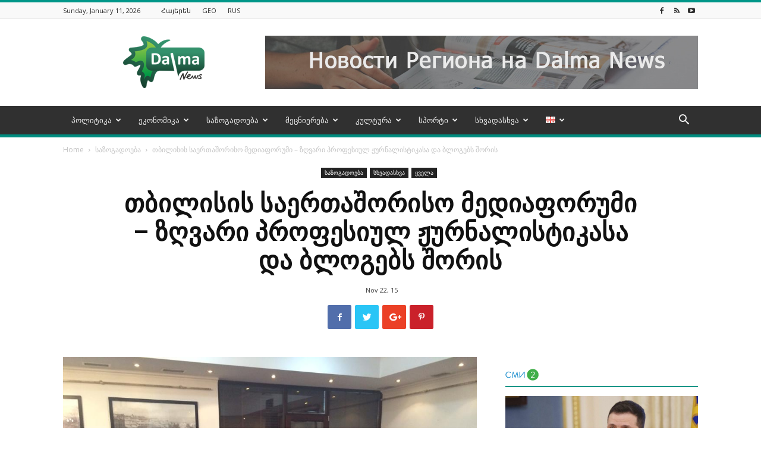

--- FILE ---
content_type: text/html; charset=UTF-8
request_url: https://dalma.news/ge/tbilisis-saertashoriso-mediaporumi-zgvari-propesiul-zhurnalistikasa-da-blogebs-shoris/
body_size: 36912
content:
<!doctype html >
<!--[if IE 8]>    <html class="ie8" lang="en"> <![endif]-->
<!--[if IE 9]>    <html class="ie9" lang="en"> <![endif]-->
<!--[if gt IE 8]><!--> <html dir="ltr" lang="ka-GE" prefix="og: https://ogp.me/ns# og: http://ogp.me/ns#"> <!--<![endif]-->
<head>
<meta charset="UTF-8" />
<meta name="viewport" content="width=device-width, initial-scale=1.0">
<link rel="pingback" href="https://dalma.news/xmlrpc.php" />
<!-- All in One SEO 4.5.2.1 - aioseo.com -->
<title>თბილისის საერთაშორისო მედიაფორუმი – ზღვარი პროფესიულ ჟურნალისტიკასა და ბლოგებს შორის - Dalma News</title>
<meta name="description" content="თანამედროვე მსოფლიოსთვის აქტუალურ თემებზე და სამხრეთ კავკასიის მედიასივრცეზე მსოფლიოსა და რეგიონული კრიზისების გავლენაზე ისაუბრეს, თბილისში გამართული საერთაშორისო კავკასიური მედიაფორუმის მონაწილეებმა. საქართველოს, აზერბაიჯანის, სომხეთის, საქართველოსა და რუსეთის წამყვანი მედიასაშუალებების ხელმძღვანელები, მედიის სფეროს ექსპერტები და ახალგაზრდა ჟურნალისტები ორი დღის განმავლობაში მართავდნენ დისკუსიებს, მრგვალ მაგიდებსა და ტრენინგებს თემაზე, - ვინ გაძლებს მსოფლიო რყევების ეპოქაში? პირველი საერთაშორისო კავკასიური ფორუმის" />
<meta name="robots" content="max-image-preview:large" />
<link rel="canonical" href="https://dalma.news/ge/tbilisis-saertashoriso-mediaporumi-zgvari-propesiul-zhurnalistikasa-da-blogebs-shoris/" />
<meta name="generator" content="All in One SEO (AIOSEO) 4.5.2.1" />
<meta property="og:locale" content="ka_GE" />
<meta property="og:site_name" content="Dalma News - Информационно-аналитический сайт, освещающий актуальные новости из стран Южного Кавказа" />
<meta property="og:type" content="article" />
<meta property="og:title" content="თბილისის საერთაშორისო მედიაფორუმი – ზღვარი პროფესიულ ჟურნალისტიკასა და ბლოგებს შორის - Dalma News" />
<meta property="og:description" content="თანამედროვე მსოფლიოსთვის აქტუალურ თემებზე და სამხრეთ კავკასიის მედიასივრცეზე მსოფლიოსა და რეგიონული კრიზისების გავლენაზე ისაუბრეს, თბილისში გამართული საერთაშორისო კავკასიური მედიაფორუმის მონაწილეებმა. საქართველოს, აზერბაიჯანის, სომხეთის, საქართველოსა და რუსეთის წამყვანი მედიასაშუალებების ხელმძღვანელები, მედიის სფეროს ექსპერტები და ახალგაზრდა ჟურნალისტები ორი დღის განმავლობაში მართავდნენ დისკუსიებს, მრგვალ მაგიდებსა და ტრენინგებს თემაზე, - ვინ გაძლებს მსოფლიო რყევების ეპოქაში? პირველი საერთაშორისო კავკასიური ფორუმის" />
<meta property="og:url" content="https://dalma.news/ge/tbilisis-saertashoriso-mediaporumi-zgvari-propesiul-zhurnalistikasa-da-blogebs-shoris/" />
<meta property="article:published_time" content="2015-11-19T11:18:04+00:00" />
<meta property="article:modified_time" content="2015-11-19T11:18:04+00:00" />
<meta name="twitter:card" content="summary_large_image" />
<meta name="twitter:title" content="თბილისის საერთაშორისო მედიაფორუმი – ზღვარი პროფესიულ ჟურნალისტიკასა და ბლოგებს შორის - Dalma News" />
<meta name="twitter:description" content="თანამედროვე მსოფლიოსთვის აქტუალურ თემებზე და სამხრეთ კავკასიის მედიასივრცეზე მსოფლიოსა და რეგიონული კრიზისების გავლენაზე ისაუბრეს, თბილისში გამართული საერთაშორისო კავკასიური მედიაფორუმის მონაწილეებმა. საქართველოს, აზერბაიჯანის, სომხეთის, საქართველოსა და რუსეთის წამყვანი მედიასაშუალებების ხელმძღვანელები, მედიის სფეროს ექსპერტები და ახალგაზრდა ჟურნალისტები ორი დღის განმავლობაში მართავდნენ დისკუსიებს, მრგვალ მაგიდებსა და ტრენინგებს თემაზე, - ვინ გაძლებს მსოფლიო რყევების ეპოქაში? პირველი საერთაშორისო კავკასიური ფორუმის" />
<script type="application/ld+json" class="aioseo-schema">
{"@context":"https:\/\/schema.org","@graph":[{"@type":"BlogPosting","@id":"https:\/\/dalma.news\/ge\/tbilisis-saertashoriso-mediaporumi-zgvari-propesiul-zhurnalistikasa-da-blogebs-shoris\/#blogposting","name":"\u10d7\u10d1\u10d8\u10da\u10d8\u10e1\u10d8\u10e1 \u10e1\u10d0\u10d4\u10e0\u10d7\u10d0\u10e8\u10dd\u10e0\u10d8\u10e1\u10dd \u10db\u10d4\u10d3\u10d8\u10d0\u10e4\u10dd\u10e0\u10e3\u10db\u10d8 \u2013 \u10d6\u10e6\u10d5\u10d0\u10e0\u10d8 \u10de\u10e0\u10dd\u10e4\u10d4\u10e1\u10d8\u10e3\u10da \u10df\u10e3\u10e0\u10dc\u10d0\u10da\u10d8\u10e1\u10e2\u10d8\u10d9\u10d0\u10e1\u10d0 \u10d3\u10d0 \u10d1\u10da\u10dd\u10d2\u10d4\u10d1\u10e1 \u10e8\u10dd\u10e0\u10d8\u10e1 - Dalma News","headline":"\u10d7\u10d1\u10d8\u10da\u10d8\u10e1\u10d8\u10e1 \u10e1\u10d0\u10d4\u10e0\u10d7\u10d0\u10e8\u10dd\u10e0\u10d8\u10e1\u10dd \u10db\u10d4\u10d3\u10d8\u10d0\u10e4\u10dd\u10e0\u10e3\u10db\u10d8 &#8211; \u10d6\u10e6\u10d5\u10d0\u10e0\u10d8 \u10de\u10e0\u10dd\u10e4\u10d4\u10e1\u10d8\u10e3\u10da \u10df\u10e3\u10e0\u10dc\u10d0\u10da\u10d8\u10e1\u10e2\u10d8\u10d9\u10d0\u10e1\u10d0 \u10d3\u10d0 \u10d1\u10da\u10dd\u10d2\u10d4\u10d1\u10e1 \u10e8\u10dd\u10e0\u10d8\u10e1","author":{"@id":"https:\/\/dalma.news\/ge\/author\/ge-dlmn\/#author"},"publisher":{"@id":"https:\/\/dalma.news\/#organization"},"image":{"@type":"ImageObject","url":"https:\/\/dalma.news\/wp-content\/uploads\/2015\/11\/12246805_738050009634344_1815381876134413345_n1.jpg","width":960,"height":720},"datePublished":"2015-11-19T11:18:04+00:00","dateModified":"2015-11-19T11:18:04+00:00","inLanguage":"ka-GE","mainEntityOfPage":{"@id":"https:\/\/dalma.news\/ge\/tbilisis-saertashoriso-mediaporumi-zgvari-propesiul-zhurnalistikasa-da-blogebs-shoris\/#webpage"},"isPartOf":{"@id":"https:\/\/dalma.news\/ge\/tbilisis-saertashoriso-mediaporumi-zgvari-propesiul-zhurnalistikasa-da-blogebs-shoris\/#webpage"},"articleSection":"\u10e1\u10d0\u10d6\u10dd\u10d2\u10d0\u10d3\u10dd\u10d4\u10d1\u10d0, \u10e1\u10ee\u10d5\u10d0\u10d3\u10d0\u10e1\u10ee\u10d5\u10d0, \u10e7\u10d5\u10d4\u10da\u10d0, GEO, pll_564d74e32aa15"},{"@type":"BreadcrumbList","@id":"https:\/\/dalma.news\/ge\/tbilisis-saertashoriso-mediaporumi-zgvari-propesiul-zhurnalistikasa-da-blogebs-shoris\/#breadcrumblist","itemListElement":[{"@type":"ListItem","@id":"https:\/\/dalma.news\/#listItem","position":1,"name":"Home","item":"https:\/\/dalma.news\/","nextItem":"https:\/\/dalma.news\/ge\/tbilisis-saertashoriso-mediaporumi-zgvari-propesiul-zhurnalistikasa-da-blogebs-shoris\/#listItem"},{"@type":"ListItem","@id":"https:\/\/dalma.news\/ge\/tbilisis-saertashoriso-mediaporumi-zgvari-propesiul-zhurnalistikasa-da-blogebs-shoris\/#listItem","position":2,"name":"\u10d7\u10d1\u10d8\u10da\u10d8\u10e1\u10d8\u10e1 \u10e1\u10d0\u10d4\u10e0\u10d7\u10d0\u10e8\u10dd\u10e0\u10d8\u10e1\u10dd \u10db\u10d4\u10d3\u10d8\u10d0\u10e4\u10dd\u10e0\u10e3\u10db\u10d8 - \u10d6\u10e6\u10d5\u10d0\u10e0\u10d8 \u10de\u10e0\u10dd\u10e4\u10d4\u10e1\u10d8\u10e3\u10da \u10df\u10e3\u10e0\u10dc\u10d0\u10da\u10d8\u10e1\u10e2\u10d8\u10d9\u10d0\u10e1\u10d0 \u10d3\u10d0 \u10d1\u10da\u10dd\u10d2\u10d4\u10d1\u10e1 \u10e8\u10dd\u10e0\u10d8\u10e1","previousItem":"https:\/\/dalma.news\/#listItem"}]},{"@type":"Organization","@id":"https:\/\/dalma.news\/#organization","name":"Dalma News","url":"https:\/\/dalma.news\/"},{"@type":"Person","@id":"https:\/\/dalma.news\/ge\/author\/ge-dlmn\/#author","url":"https:\/\/dalma.news\/ge\/author\/ge-dlmn\/","name":"Ge DLMN","image":{"@type":"ImageObject","@id":"https:\/\/dalma.news\/ge\/tbilisis-saertashoriso-mediaporumi-zgvari-propesiul-zhurnalistikasa-da-blogebs-shoris\/#authorImage","url":"https:\/\/secure.gravatar.com\/avatar\/a25173693704cd9ef69acd6e303008ca?s=96&d=mm&r=g","width":96,"height":96,"caption":"Ge DLMN"}},{"@type":"WebPage","@id":"https:\/\/dalma.news\/ge\/tbilisis-saertashoriso-mediaporumi-zgvari-propesiul-zhurnalistikasa-da-blogebs-shoris\/#webpage","url":"https:\/\/dalma.news\/ge\/tbilisis-saertashoriso-mediaporumi-zgvari-propesiul-zhurnalistikasa-da-blogebs-shoris\/","name":"\u10d7\u10d1\u10d8\u10da\u10d8\u10e1\u10d8\u10e1 \u10e1\u10d0\u10d4\u10e0\u10d7\u10d0\u10e8\u10dd\u10e0\u10d8\u10e1\u10dd \u10db\u10d4\u10d3\u10d8\u10d0\u10e4\u10dd\u10e0\u10e3\u10db\u10d8 \u2013 \u10d6\u10e6\u10d5\u10d0\u10e0\u10d8 \u10de\u10e0\u10dd\u10e4\u10d4\u10e1\u10d8\u10e3\u10da \u10df\u10e3\u10e0\u10dc\u10d0\u10da\u10d8\u10e1\u10e2\u10d8\u10d9\u10d0\u10e1\u10d0 \u10d3\u10d0 \u10d1\u10da\u10dd\u10d2\u10d4\u10d1\u10e1 \u10e8\u10dd\u10e0\u10d8\u10e1 - Dalma News","description":"\u10d7\u10d0\u10dc\u10d0\u10db\u10d4\u10d3\u10e0\u10dd\u10d5\u10d4 \u10db\u10e1\u10dd\u10e4\u10da\u10d8\u10dd\u10e1\u10d7\u10d5\u10d8\u10e1 \u10d0\u10e5\u10e2\u10e3\u10d0\u10da\u10e3\u10e0 \u10d7\u10d4\u10db\u10d4\u10d1\u10d6\u10d4 \u10d3\u10d0 \u10e1\u10d0\u10db\u10ee\u10e0\u10d4\u10d7 \u10d9\u10d0\u10d5\u10d9\u10d0\u10e1\u10d8\u10d8\u10e1 \u10db\u10d4\u10d3\u10d8\u10d0\u10e1\u10d8\u10d5\u10e0\u10ea\u10d4\u10d6\u10d4 \u10db\u10e1\u10dd\u10e4\u10da\u10d8\u10dd\u10e1\u10d0 \u10d3\u10d0 \u10e0\u10d4\u10d2\u10d8\u10dd\u10dc\u10e3\u10da\u10d8 \u10d9\u10e0\u10d8\u10d6\u10d8\u10e1\u10d4\u10d1\u10d8\u10e1 \u10d2\u10d0\u10d5\u10da\u10d4\u10dc\u10d0\u10d6\u10d4 \u10d8\u10e1\u10d0\u10e3\u10d1\u10e0\u10d4\u10e1, \u10d7\u10d1\u10d8\u10da\u10d8\u10e1\u10e8\u10d8 \u10d2\u10d0\u10db\u10d0\u10e0\u10d7\u10e3\u10da\u10d8 \u10e1\u10d0\u10d4\u10e0\u10d7\u10d0\u10e8\u10dd\u10e0\u10d8\u10e1\u10dd \u10d9\u10d0\u10d5\u10d9\u10d0\u10e1\u10d8\u10e3\u10e0\u10d8 \u10db\u10d4\u10d3\u10d8\u10d0\u10e4\u10dd\u10e0\u10e3\u10db\u10d8\u10e1 \u10db\u10dd\u10dc\u10d0\u10ec\u10d8\u10da\u10d4\u10d4\u10d1\u10db\u10d0. \u10e1\u10d0\u10e5\u10d0\u10e0\u10d7\u10d5\u10d4\u10da\u10dd\u10e1, \u10d0\u10d6\u10d4\u10e0\u10d1\u10d0\u10d8\u10ef\u10d0\u10dc\u10d8\u10e1, \u10e1\u10dd\u10db\u10ee\u10d4\u10d7\u10d8\u10e1, \u10e1\u10d0\u10e5\u10d0\u10e0\u10d7\u10d5\u10d4\u10da\u10dd\u10e1\u10d0 \u10d3\u10d0 \u10e0\u10e3\u10e1\u10d4\u10d7\u10d8\u10e1 \u10ec\u10d0\u10db\u10e7\u10d5\u10d0\u10dc\u10d8 \u10db\u10d4\u10d3\u10d8\u10d0\u10e1\u10d0\u10e8\u10e3\u10d0\u10da\u10d4\u10d1\u10d4\u10d1\u10d8\u10e1 \u10ee\u10d4\u10da\u10db\u10eb\u10e6\u10d5\u10d0\u10dc\u10d4\u10da\u10d4\u10d1\u10d8, \u10db\u10d4\u10d3\u10d8\u10d8\u10e1 \u10e1\u10e4\u10d4\u10e0\u10dd\u10e1 \u10d4\u10e5\u10e1\u10de\u10d4\u10e0\u10e2\u10d4\u10d1\u10d8 \u10d3\u10d0 \u10d0\u10ee\u10d0\u10da\u10d2\u10d0\u10d6\u10e0\u10d3\u10d0 \u10df\u10e3\u10e0\u10dc\u10d0\u10da\u10d8\u10e1\u10e2\u10d4\u10d1\u10d8 \u10dd\u10e0\u10d8 \u10d3\u10e6\u10d8\u10e1 \u10d2\u10d0\u10dc\u10db\u10d0\u10d5\u10da\u10dd\u10d1\u10d0\u10e8\u10d8 \u10db\u10d0\u10e0\u10d7\u10d0\u10d5\u10d3\u10dc\u10d4\u10dc \u10d3\u10d8\u10e1\u10d9\u10e3\u10e1\u10d8\u10d4\u10d1\u10e1, \u10db\u10e0\u10d2\u10d5\u10d0\u10da \u10db\u10d0\u10d2\u10d8\u10d3\u10d4\u10d1\u10e1\u10d0 \u10d3\u10d0 \u10e2\u10e0\u10d4\u10dc\u10d8\u10dc\u10d2\u10d4\u10d1\u10e1 \u10d7\u10d4\u10db\u10d0\u10d6\u10d4, - \u10d5\u10d8\u10dc \u10d2\u10d0\u10eb\u10da\u10d4\u10d1\u10e1 \u10db\u10e1\u10dd\u10e4\u10da\u10d8\u10dd \u10e0\u10e7\u10d4\u10d5\u10d4\u10d1\u10d8\u10e1 \u10d4\u10de\u10dd\u10e5\u10d0\u10e8\u10d8? \u10de\u10d8\u10e0\u10d5\u10d4\u10da\u10d8 \u10e1\u10d0\u10d4\u10e0\u10d7\u10d0\u10e8\u10dd\u10e0\u10d8\u10e1\u10dd \u10d9\u10d0\u10d5\u10d9\u10d0\u10e1\u10d8\u10e3\u10e0\u10d8 \u10e4\u10dd\u10e0\u10e3\u10db\u10d8\u10e1","inLanguage":"ka-GE","isPartOf":{"@id":"https:\/\/dalma.news\/#website"},"breadcrumb":{"@id":"https:\/\/dalma.news\/ge\/tbilisis-saertashoriso-mediaporumi-zgvari-propesiul-zhurnalistikasa-da-blogebs-shoris\/#breadcrumblist"},"author":{"@id":"https:\/\/dalma.news\/ge\/author\/ge-dlmn\/#author"},"creator":{"@id":"https:\/\/dalma.news\/ge\/author\/ge-dlmn\/#author"},"image":{"@type":"ImageObject","url":"https:\/\/dalma.news\/wp-content\/uploads\/2015\/11\/12246805_738050009634344_1815381876134413345_n1.jpg","@id":"https:\/\/dalma.news\/ge\/tbilisis-saertashoriso-mediaporumi-zgvari-propesiul-zhurnalistikasa-da-blogebs-shoris\/#mainImage","width":960,"height":720},"primaryImageOfPage":{"@id":"https:\/\/dalma.news\/ge\/tbilisis-saertashoriso-mediaporumi-zgvari-propesiul-zhurnalistikasa-da-blogebs-shoris\/#mainImage"},"datePublished":"2015-11-19T11:18:04+00:00","dateModified":"2015-11-19T11:18:04+00:00"},{"@type":"WebSite","@id":"https:\/\/dalma.news\/#website","url":"https:\/\/dalma.news\/","name":"Dalma News","description":"\u0418\u043d\u0444\u043e\u0440\u043c\u0430\u0446\u0438\u043e\u043d\u043d\u043e-\u0430\u043d\u0430\u043b\u0438\u0442\u0438\u0447\u0435\u0441\u043a\u0438\u0439 \u0441\u0430\u0439\u0442, \u043e\u0441\u0432\u0435\u0449\u0430\u044e\u0449\u0438\u0439 \u0430\u043a\u0442\u0443\u0430\u043b\u044c\u043d\u044b\u0435 \u043d\u043e\u0432\u043e\u0441\u0442\u0438 \u0438\u0437 \u0441\u0442\u0440\u0430\u043d \u042e\u0436\u043d\u043e\u0433\u043e \u041a\u0430\u0432\u043a\u0430\u0437\u0430","inLanguage":"ka-GE","publisher":{"@id":"https:\/\/dalma.news\/#organization"}}]}
</script>
<!-- All in One SEO -->
<meta property="og:image" content="https://dalma.news/wp-content/uploads/2015/11/12246805_738050009634344_1815381876134413345_n1.jpg" /><link rel="icon" type="image/png" href="https://dalma.news/wp-content/uploads/2015/09/Fav.png">
<!-- This site is optimized with the Yoast SEO plugin v11.0 - https://yoast.com/wordpress/plugins/seo/ -->
<link rel="canonical" href="https://dalma.news/ge/tbilisis-saertashoriso-mediaporumi-zgvari-propesiul-zhurnalistikasa-da-blogebs-shoris/" />
<meta property="og:locale" content="ka_GE" />
<meta property="og:locale:alternate" content="ru_RU" />
<meta property="og:type" content="article" />
<meta property="og:title" content="თბილისის საერთაშორისო მედიაფორუმი - ზღვარი პროფესიულ ჟურნალისტიკასა და ბლოგებს შორის | Dalma News" />
<meta property="og:description" content="თანამედროვე მსოფლიოსთვის აქტუალურ თემებზე და სამხრეთ კავკასიის მედიასივრცეზე მსოფლიოსა და რეგიონული კრიზისების გავლენაზე ისაუბრეს, თბილისში გამართული საერთაშორისო კავკასიური მედიაფორუმის მონაწილეებმა. საქართველოს, აზერბაიჯანის, სომხეთის, საქართველოსა და რუსეთის წამყვანი მედიასაშუალებების ხელმძღვანელები, მედიის სფეროს ექსპერტები და ახალგაზრდა ჟურნალისტები ორი დღის განმავლობაში მართავდნენ დისკუსიებს, მრგვალ მაგიდებსა და ტრენინგებს თემაზე, &#8211; ვინ გაძლებს მსოფლიო რყევების ეპოქაში? პირველი საერთაშორისო კავკასიური ფორუმის &hellip;" />
<meta property="og:url" content="https://dalma.news/ge/tbilisis-saertashoriso-mediaporumi-zgvari-propesiul-zhurnalistikasa-da-blogebs-shoris/" />
<meta property="og:site_name" content="Dalma News" />
<meta property="article:section" content="საზოგადოება" />
<meta property="article:published_time" content="2015-11-19T11:18:04+00:00" />
<meta property="og:image" content="https://dalma.news/wp-content/uploads/2015/11/12246805_738050009634344_1815381876134413345_n1.jpg" />
<meta property="og:image:secure_url" content="https://dalma.news/wp-content/uploads/2015/11/12246805_738050009634344_1815381876134413345_n1.jpg" />
<meta property="og:image:width" content="960" />
<meta property="og:image:height" content="720" />
<meta name="twitter:card" content="summary_large_image" />
<meta name="twitter:description" content="თანამედროვე მსოფლიოსთვის აქტუალურ თემებზე და სამხრეთ კავკასიის მედიასივრცეზე მსოფლიოსა და რეგიონული კრიზისების გავლენაზე ისაუბრეს, თბილისში გამართული საერთაშორისო კავკასიური მედიაფორუმის მონაწილეებმა. საქართველოს, აზერბაიჯანის, სომხეთის, საქართველოსა და რუსეთის წამყვანი მედიასაშუალებების ხელმძღვანელები, მედიის სფეროს ექსპერტები და ახალგაზრდა ჟურნალისტები ორი დღის განმავლობაში მართავდნენ დისკუსიებს, მრგვალ მაგიდებსა და ტრენინგებს თემაზე, &#8211; ვინ გაძლებს მსოფლიო რყევების ეპოქაში? პირველი საერთაშორისო კავკასიური ფორუმის [&hellip;]" />
<meta name="twitter:title" content="თბილისის საერთაშორისო მედიაფორუმი - ზღვარი პროფესიულ ჟურნალისტიკასა და ბლოგებს შორის | Dalma News" />
<meta name="twitter:image" content="https://dalma.news/wp-content/uploads/2015/11/12246805_738050009634344_1815381876134413345_n1.jpg" />
<script type='application/ld+json' class='yoast-schema-graph yoast-schema-graph--main'>{"@context":"https://schema.org","@graph":[{"@type":"Organization","@id":"https://dalma.news/ge/#organization","name":"Dalma News","url":"https://dalma.news/ge/","sameAs":[],"logo":{"@type":"ImageObject","@id":"https://dalma.news/ge/#logo","url":"https://dalma.news/wp-content/uploads/2018/01/logoforwepng.png","caption":"Dalma News"},"image":{"@id":"https://dalma.news/ge/#logo"}},{"@type":"WebSite","@id":"https://dalma.news/ge/#website","url":"https://dalma.news/ge/","name":"Dalma News","publisher":{"@id":"https://dalma.news/ge/#organization"},"potentialAction":{"@type":"SearchAction","target":"https://dalma.news/ge/?s={search_term_string}","query-input":"required name=search_term_string"}},{"@type":"WebPage","@id":"https://dalma.news/ge/tbilisis-saertashoriso-mediaporumi-zgvari-propesiul-zhurnalistikasa-da-blogebs-shoris/#webpage","url":"https://dalma.news/ge/tbilisis-saertashoriso-mediaporumi-zgvari-propesiul-zhurnalistikasa-da-blogebs-shoris/","inLanguage":"ka-GE","name":"\u10d7\u10d1\u10d8\u10da\u10d8\u10e1\u10d8\u10e1 \u10e1\u10d0\u10d4\u10e0\u10d7\u10d0\u10e8\u10dd\u10e0\u10d8\u10e1\u10dd \u10db\u10d4\u10d3\u10d8\u10d0\u10e4\u10dd\u10e0\u10e3\u10db\u10d8 - \u10d6\u10e6\u10d5\u10d0\u10e0\u10d8 \u10de\u10e0\u10dd\u10e4\u10d4\u10e1\u10d8\u10e3\u10da \u10df\u10e3\u10e0\u10dc\u10d0\u10da\u10d8\u10e1\u10e2\u10d8\u10d9\u10d0\u10e1\u10d0 \u10d3\u10d0 \u10d1\u10da\u10dd\u10d2\u10d4\u10d1\u10e1 \u10e8\u10dd\u10e0\u10d8\u10e1 | Dalma News","isPartOf":{"@id":"https://dalma.news/ge/#website"},"image":{"@type":"ImageObject","@id":"https://dalma.news/ge/tbilisis-saertashoriso-mediaporumi-zgvari-propesiul-zhurnalistikasa-da-blogebs-shoris/#primaryimage","url":"https://dalma.news/wp-content/uploads/2015/11/12246805_738050009634344_1815381876134413345_n1.jpg","caption":""},"primaryImageOfPage":{"@id":"https://dalma.news/ge/tbilisis-saertashoriso-mediaporumi-zgvari-propesiul-zhurnalistikasa-da-blogebs-shoris/#primaryimage"},"datePublished":"2015-11-19T11:18:04+00:00","dateModified":"2015-11-19T11:18:04+00:00"},{"@type":"Article","@id":"https://dalma.news/ge/tbilisis-saertashoriso-mediaporumi-zgvari-propesiul-zhurnalistikasa-da-blogebs-shoris/#article","isPartOf":{"@id":"https://dalma.news/ge/tbilisis-saertashoriso-mediaporumi-zgvari-propesiul-zhurnalistikasa-da-blogebs-shoris/#webpage"},"author":{"@id":"https://dalma.news/ge/author/ge-dlmn/#author","name":"Ge DLMN"},"publisher":{"@id":"https://dalma.news/ge/#organization"},"headline":"\u10d7\u10d1\u10d8\u10da\u10d8\u10e1\u10d8\u10e1 \u10e1\u10d0\u10d4\u10e0\u10d7\u10d0\u10e8\u10dd\u10e0\u10d8\u10e1\u10dd \u10db\u10d4\u10d3\u10d8\u10d0\u10e4\u10dd\u10e0\u10e3\u10db\u10d8 &#8211; \u10d6\u10e6\u10d5\u10d0\u10e0\u10d8 \u10de\u10e0\u10dd\u10e4\u10d4\u10e1\u10d8\u10e3\u10da \u10df\u10e3\u10e0\u10dc\u10d0\u10da\u10d8\u10e1\u10e2\u10d8\u10d9\u10d0\u10e1\u10d0 \u10d3\u10d0 \u10d1\u10da\u10dd\u10d2\u10d4\u10d1\u10e1 \u10e8\u10dd\u10e0\u10d8\u10e1","datePublished":"2015-11-19T11:18:04+00:00","dateModified":"2015-11-19T11:18:04+00:00","commentCount":0,"mainEntityOfPage":"https://dalma.news/ge/tbilisis-saertashoriso-mediaporumi-zgvari-propesiul-zhurnalistikasa-da-blogebs-shoris/#webpage","image":{"@id":"https://dalma.news/ge/tbilisis-saertashoriso-mediaporumi-zgvari-propesiul-zhurnalistikasa-da-blogebs-shoris/#primaryimage"},"articleSection":"\u10e1\u10d0\u10d6\u10dd\u10d2\u10d0\u10d3\u10dd\u10d4\u10d1\u10d0,\u10e1\u10ee\u10d5\u10d0\u10d3\u10d0\u10e1\u10ee\u10d5\u10d0,\u10e7\u10d5\u10d4\u10da\u10d0"},{"@type":"Person","@id":"https://dalma.news/ge/author/ge-dlmn/#author","name":"Ge DLMN","image":{"@type":"ImageObject","@id":"https://dalma.news/ge/#personlogo","url":"https://secure.gravatar.com/avatar/a25173693704cd9ef69acd6e303008ca?s=96&d=mm&r=g","caption":"Ge DLMN"},"sameAs":[]}]}</script>
<!-- / Yoast SEO plugin. -->
<link rel='dns-prefetch' href='//dalma.news' />
<link rel='dns-prefetch' href='//fonts.googleapis.com' />
<link rel="alternate" type="application/rss+xml" title="Dalma News &raquo; Feed" href="https://dalma.news/ge/feed/" />
<link rel="alternate" type="application/rss+xml" title="Dalma News &raquo; Comments Feed" href="https://dalma.news/ge/comments/feed/" />
<!-- This site uses the Google Analytics by MonsterInsights plugin v8.12.0 - Using Analytics tracking - https://www.monsterinsights.com/ -->
<script
src="//www.googletagmanager.com/gtag/js?id=G-H04TVWVF3R"  data-cfasync="false" data-wpfc-render="false" type="text/javascript" async></script>
<script data-cfasync="false" data-wpfc-render="false" type="text/javascript">
var mi_version = '8.12.0';
var mi_track_user = true;
var mi_no_track_reason = '';
var disableStrs = [
'ga-disable-G-H04TVWVF3R',
];
/* Function to detect opted out users */
function __gtagTrackerIsOptedOut() {
for (var index = 0; index < disableStrs.length; index++) {
if (document.cookie.indexOf(disableStrs[index] + '=true') > -1) {
return true;
}
}
return false;
}
/* Disable tracking if the opt-out cookie exists. */
if (__gtagTrackerIsOptedOut()) {
for (var index = 0; index < disableStrs.length; index++) {
window[disableStrs[index]] = true;
}
}
/* Opt-out function */
function __gtagTrackerOptout() {
for (var index = 0; index < disableStrs.length; index++) {
document.cookie = disableStrs[index] + '=true; expires=Thu, 31 Dec 2099 23:59:59 UTC; path=/';
window[disableStrs[index]] = true;
}
}
if ('undefined' === typeof gaOptout) {
function gaOptout() {
__gtagTrackerOptout();
}
}
window.dataLayer = window.dataLayer || [];
window.MonsterInsightsDualTracker = {
helpers: {},
trackers: {},
};
if (mi_track_user) {
function __gtagDataLayer() {
dataLayer.push(arguments);
}
function __gtagTracker(type, name, parameters) {
if (!parameters) {
parameters = {};
}
if (parameters.send_to) {
__gtagDataLayer.apply(null, arguments);
return;
}
if (type === 'event') {
parameters.send_to = monsterinsights_frontend.v4_id;
var hookName = name;
if (typeof parameters['event_category'] !== 'undefined') {
hookName = parameters['event_category'] + ':' + name;
}
if (typeof MonsterInsightsDualTracker.trackers[hookName] !== 'undefined') {
MonsterInsightsDualTracker.trackers[hookName](parameters);
} else {
__gtagDataLayer('event', name, parameters);
}
} else {
__gtagDataLayer.apply(null, arguments);
}
}
__gtagTracker('js', new Date());
__gtagTracker('set', {
'developer_id.dZGIzZG': true,
});
__gtagTracker('config', 'G-H04TVWVF3R', {"forceSSL":"true","link_attribution":"true"} );
window.gtag = __gtagTracker;										(function () {
/* https://developers.google.com/analytics/devguides/collection/analyticsjs/ */
/* ga and __gaTracker compatibility shim. */
var noopfn = function () {
return null;
};
var newtracker = function () {
return new Tracker();
};
var Tracker = function () {
return null;
};
var p = Tracker.prototype;
p.get = noopfn;
p.set = noopfn;
p.send = function () {
var args = Array.prototype.slice.call(arguments);
args.unshift('send');
__gaTracker.apply(null, args);
};
var __gaTracker = function () {
var len = arguments.length;
if (len === 0) {
return;
}
var f = arguments[len - 1];
if (typeof f !== 'object' || f === null || typeof f.hitCallback !== 'function') {
if ('send' === arguments[0]) {
var hitConverted, hitObject = false, action;
if ('event' === arguments[1]) {
if ('undefined' !== typeof arguments[3]) {
hitObject = {
'eventAction': arguments[3],
'eventCategory': arguments[2],
'eventLabel': arguments[4],
'value': arguments[5] ? arguments[5] : 1,
}
}
}
if ('pageview' === arguments[1]) {
if ('undefined' !== typeof arguments[2]) {
hitObject = {
'eventAction': 'page_view',
'page_path': arguments[2],
}
}
}
if (typeof arguments[2] === 'object') {
hitObject = arguments[2];
}
if (typeof arguments[5] === 'object') {
Object.assign(hitObject, arguments[5]);
}
if ('undefined' !== typeof arguments[1].hitType) {
hitObject = arguments[1];
if ('pageview' === hitObject.hitType) {
hitObject.eventAction = 'page_view';
}
}
if (hitObject) {
action = 'timing' === arguments[1].hitType ? 'timing_complete' : hitObject.eventAction;
hitConverted = mapArgs(hitObject);
__gtagTracker('event', action, hitConverted);
}
}
return;
}
function mapArgs(args) {
var arg, hit = {};
var gaMap = {
'eventCategory': 'event_category',
'eventAction': 'event_action',
'eventLabel': 'event_label',
'eventValue': 'event_value',
'nonInteraction': 'non_interaction',
'timingCategory': 'event_category',
'timingVar': 'name',
'timingValue': 'value',
'timingLabel': 'event_label',
'page': 'page_path',
'location': 'page_location',
'title': 'page_title',
};
for (arg in args) {
if (!(!args.hasOwnProperty(arg) || !gaMap.hasOwnProperty(arg))) {
hit[gaMap[arg]] = args[arg];
} else {
hit[arg] = args[arg];
}
}
return hit;
}
try {
f.hitCallback();
} catch (ex) {
}
};
__gaTracker.create = newtracker;
__gaTracker.getByName = newtracker;
__gaTracker.getAll = function () {
return [];
};
__gaTracker.remove = noopfn;
__gaTracker.loaded = true;
window['__gaTracker'] = __gaTracker;
})();
} else {
console.log("");
(function () {
function __gtagTracker() {
return null;
}
window['__gtagTracker'] = __gtagTracker;
window['gtag'] = __gtagTracker;
})();
}
</script>
<!-- / Google Analytics by MonsterInsights -->
<!-- <link rel='stylesheet' id='contact-form-7-css'  href='https://dalma.news/wp-content/plugins/contact-form-7/includes/css/styles.css?ver=5.1.1' type='text/css' media='all' /> -->
<!-- <link rel='stylesheet' id='dashicons-css'  href='https://dalma.news/wp-includes/css/dashicons.min.css?ver=4.9.28' type='text/css' media='all' /> -->
<!-- <link rel='stylesheet' id='post-views-counter-frontend-css'  href='https://dalma.news/wp-content/plugins/post-views-counter/css/frontend.css?ver=1.3.4' type='text/css' media='all' /> -->
<!-- <link rel='stylesheet' id='td-plugin-multi-purpose-css'  href='https://dalma.news/wp-content/plugins/td-multi-purpose/style.css?ver=4.9.28' type='text/css' media='all' /> -->
<link rel="stylesheet" type="text/css" href="//dalma.news/wp-content/cache/wpfc-minified/fp5o73g6/8bgas.css" media="all"/>
<link rel='stylesheet' id='google-fonts-style-css'  href='https://fonts.googleapis.com/css?family=Open+Sans%3A300italic%2C400%2C400italic%2C600%2C600italic%2C700%7CRoboto%3A300%2C400%2C400italic%2C500%2C500italic%2C700%2C900&#038;ver=8.6' type='text/css' media='all' />
<!-- <link rel='stylesheet' id='td-theme-css'  href='https://dalma.news/wp-content/themes/Newspaper/style.css?ver=8.6' type='text/css' media='all' /> -->
<!-- <link rel='stylesheet' id='td-theme-demo-style-css'  href='https://dalma.news/wp-content/themes/Newspaper/includes/demos/magazine/demo_style.css?ver=8.6' type='text/css' media='all' /> -->
<link rel="stylesheet" type="text/css" href="//dalma.news/wp-content/cache/wpfc-minified/kaz62ex8/8bgas.css" media="all"/>
<script type='text/javascript' src='https://dalma.news/wp-content/plugins/google-analytics-for-wordpress/assets/js/frontend-gtag.min.js?ver=8.12.0'></script>
<script data-cfasync="false" data-wpfc-render="false" type="text/javascript" id='monsterinsights-frontend-script-js-extra'>/* <![CDATA[ */
var monsterinsights_frontend = {"js_events_tracking":"true","download_extensions":"doc,pdf,ppt,zip,xls,docx,pptx,xlsx","inbound_paths":"[{\"path\":\"\\\/go\\\/\",\"label\":\"affiliate\"},{\"path\":\"\\\/recommend\\\/\",\"label\":\"affiliate\"}]","home_url":"https:\/\/dalma.news","hash_tracking":"false","ua":"","v4_id":"G-H04TVWVF3R"};/* ]]> */
</script>
<script type='text/javascript' src='https://dalma.news/wp-includes/js/jquery/jquery.js?ver=1.12.4'></script>
<script type='text/javascript' src='https://dalma.news/wp-includes/js/jquery/jquery-migrate.min.js?ver=1.4.1'></script>
<script type='text/javascript'>
/* <![CDATA[ */
var wpstg = {"nonce":"abc14d4a9d"};
/* ]]> */
</script>
<script type='text/javascript' src='https://dalma.news/wp-content/plugins/wp-staging/assets/js/dist/wpstg-blank-loader.js?ver=4.9.28'></script>
<link rel='https://api.w.org/' href='https://dalma.news/wp-json/' />
<link rel="EditURI" type="application/rsd+xml" title="RSD" href="https://dalma.news/xmlrpc.php?rsd" />
<link rel="wlwmanifest" type="application/wlwmanifest+xml" href="https://dalma.news/wp-includes/wlwmanifest.xml" /> 
<link rel='shortlink' href='https://dalma.news/?p=8819' />
<link rel="alternate" type="application/json+oembed" href="https://dalma.news/wp-json/oembed/1.0/embed?url=https%3A%2F%2Fdalma.news%2Fge%2Ftbilisis-saertashoriso-mediaporumi-zgvari-propesiul-zhurnalistikasa-da-blogebs-shoris%2F" />
<link rel="alternate" type="text/xml+oembed" href="https://dalma.news/wp-json/oembed/1.0/embed?url=https%3A%2F%2Fdalma.news%2Fge%2Ftbilisis-saertashoriso-mediaporumi-zgvari-propesiul-zhurnalistikasa-da-blogebs-shoris%2F&#038;format=xml" />
<link rel="alternate" href="https://dalma.news/ge/tbilisis-saertashoriso-mediaporumi-zgvari-propesiul-zhurnalistikasa-da-blogebs-shoris/" hreflang="ka" />
<link rel="alternate" href="https://dalma.news/ru/mezhdunarodnyy-mediaforum-v-tbilisi-gran-mezhdu-professionalnoy-zhurnalistikoy-i-blogami/" hreflang="ru" />
<script>
window.tdwGlobal = {"adminUrl":"https:\/\/dalma.news\/wp-admin\/","wpRestNonce":"9979ac54ab","wpRestUrl":"https:\/\/dalma.news\/wp-json\/","permalinkStructure":"\/%postname%\/"};
</script>
<!--[if lt IE 9]><script src="https://html5shim.googlecode.com/svn/trunk/html5.js"></script><![endif]-->
<style type="text/css">
#wp-admin-bar-pvc-post-views .pvc-graph-container { padding-top: 6px; padding-bottom: 6px; position: relative; display: block; height: 100%; box-sizing: border-box; }
#wp-admin-bar-pvc-post-views .pvc-line-graph {
display: inline-block;
width: 1px;
margin-right: 1px;
background-color: #ccc;
vertical-align: baseline;
}
#wp-admin-bar-pvc-post-views .pvc-line-graph:hover { background-color: #eee; }
#wp-admin-bar-pvc-post-views .pvc-line-graph-0 { height: 1% }
#wp-admin-bar-pvc-post-views .pvc-line-graph-1 { height: 5% }
#wp-admin-bar-pvc-post-views .pvc-line-graph-2 { height: 10% }
#wp-admin-bar-pvc-post-views .pvc-line-graph-3 { height: 15% }
#wp-admin-bar-pvc-post-views .pvc-line-graph-4 { height: 20% }
#wp-admin-bar-pvc-post-views .pvc-line-graph-5 { height: 25% }
#wp-admin-bar-pvc-post-views .pvc-line-graph-6 { height: 30% }
#wp-admin-bar-pvc-post-views .pvc-line-graph-7 { height: 35% }
#wp-admin-bar-pvc-post-views .pvc-line-graph-8 { height: 40% }
#wp-admin-bar-pvc-post-views .pvc-line-graph-9 { height: 45% }
#wp-admin-bar-pvc-post-views .pvc-line-graph-10 { height: 50% }
#wp-admin-bar-pvc-post-views .pvc-line-graph-11 { height: 55% }
#wp-admin-bar-pvc-post-views .pvc-line-graph-12 { height: 60% }
#wp-admin-bar-pvc-post-views .pvc-line-graph-13 { height: 65% }
#wp-admin-bar-pvc-post-views .pvc-line-graph-14 { height: 70% }
#wp-admin-bar-pvc-post-views .pvc-line-graph-15 { height: 75% }
#wp-admin-bar-pvc-post-views .pvc-line-graph-16 { height: 80% }
#wp-admin-bar-pvc-post-views .pvc-line-graph-17 { height: 85% }
#wp-admin-bar-pvc-post-views .pvc-line-graph-18 { height: 90% }
#wp-admin-bar-pvc-post-views .pvc-line-graph-19 { height: 95% }
#wp-admin-bar-pvc-post-views .pvc-line-graph-20 { height: 100% }
</style>
<!-- JS generated by theme -->
<script>
var tdBlocksArray = []; //here we store all the items for the current page
//td_block class - each ajax block uses a object of this class for requests
function tdBlock() {
this.id = '';
this.block_type = 1; //block type id (1-234 etc)
this.atts = '';
this.td_column_number = '';
this.td_current_page = 1; //
this.post_count = 0; //from wp
this.found_posts = 0; //from wp
this.max_num_pages = 0; //from wp
this.td_filter_value = ''; //current live filter value
this.is_ajax_running = false;
this.td_user_action = ''; // load more or infinite loader (used by the animation)
this.header_color = '';
this.ajax_pagination_infinite_stop = ''; //show load more at page x
}
// td_js_generator - mini detector
(function(){
var htmlTag = document.getElementsByTagName("html")[0];
if ( navigator.userAgent.indexOf("MSIE 10.0") > -1 ) {
htmlTag.className += ' ie10';
}
if ( !!navigator.userAgent.match(/Trident.*rv\:11\./) ) {
htmlTag.className += ' ie11';
}
if ( navigator.userAgent.indexOf("Edge") > -1 ) {
htmlTag.className += ' ieEdge';
}
if ( /(iPad|iPhone|iPod)/g.test(navigator.userAgent) ) {
htmlTag.className += ' td-md-is-ios';
}
var user_agent = navigator.userAgent.toLowerCase();
if ( user_agent.indexOf("android") > -1 ) {
htmlTag.className += ' td-md-is-android';
}
if ( -1 !== navigator.userAgent.indexOf('Mac OS X')  ) {
htmlTag.className += ' td-md-is-os-x';
}
if ( /chrom(e|ium)/.test(navigator.userAgent.toLowerCase()) ) {
htmlTag.className += ' td-md-is-chrome';
}
if ( -1 !== navigator.userAgent.indexOf('Firefox') ) {
htmlTag.className += ' td-md-is-firefox';
}
if ( -1 !== navigator.userAgent.indexOf('Safari') && -1 === navigator.userAgent.indexOf('Chrome') ) {
htmlTag.className += ' td-md-is-safari';
}
if( -1 !== navigator.userAgent.indexOf('IEMobile') ){
htmlTag.className += ' td-md-is-iemobile';
}
})();
var tdLocalCache = {};
( function () {
"use strict";
tdLocalCache = {
data: {},
remove: function (resource_id) {
delete tdLocalCache.data[resource_id];
},
exist: function (resource_id) {
return tdLocalCache.data.hasOwnProperty(resource_id) && tdLocalCache.data[resource_id] !== null;
},
get: function (resource_id) {
return tdLocalCache.data[resource_id];
},
set: function (resource_id, cachedData) {
tdLocalCache.remove(resource_id);
tdLocalCache.data[resource_id] = cachedData;
}
};
})();
var td_viewport_interval_list=[{"limitBottom":767,"sidebarWidth":228},{"limitBottom":1018,"sidebarWidth":300},{"limitBottom":1140,"sidebarWidth":324}];
var td_animation_stack_effect="type0";
var tds_animation_stack=true;
var td_animation_stack_specific_selectors=".entry-thumb, img";
var td_animation_stack_general_selectors=".td-animation-stack img, .td-animation-stack .entry-thumb, .post img";
var tds_general_modal_image="yes";
var td_ajax_url="https:\/\/dalma.news\/wp-admin\/admin-ajax.php?td_theme_name=Newspaper&v=8.6";
var td_get_template_directory_uri="https:\/\/dalma.news\/wp-content\/themes\/Newspaper";
var tds_snap_menu="smart_snap_always";
var tds_logo_on_sticky="show";
var tds_header_style="";
var td_please_wait="Please wait...";
var td_email_user_pass_incorrect="User or password incorrect!";
var td_email_user_incorrect="Email or username incorrect!";
var td_email_incorrect="Email incorrect!";
var tds_more_articles_on_post_enable="show";
var tds_more_articles_on_post_time_to_wait="1";
var tds_more_articles_on_post_pages_distance_from_top=0;
var tds_theme_color_site_wide="#009688";
var tds_smart_sidebar="";
var tdThemeName="Newspaper";
var td_magnific_popup_translation_tPrev="Previous (Left arrow key)";
var td_magnific_popup_translation_tNext="Next (Right arrow key)";
var td_magnific_popup_translation_tCounter="%curr% of %total%";
var td_magnific_popup_translation_ajax_tError="The content from %url% could not be loaded.";
var td_magnific_popup_translation_image_tError="The image #%curr% could not be loaded.";
var tdDateNamesI18n={"month_names":["January","February","March","April","May","June","July","August","September","October","November","December"],"month_names_short":["Jan","Feb","Mar","Apr","May","Jun","Jul","Aug","Sep","Oct","Nov","Dec"],"day_names":["Sunday","Monday","Tuesday","Wednesday","Thursday","Friday","Saturday"],"day_names_short":["Sun","Mon","Tue","Wed","Thu","Fri","Sat"]};
var td_ad_background_click_link="";
var td_ad_background_click_target="";
</script>
<script type="application/ld+json">
{
"@context": "http://schema.org",
"@type": "BreadcrumbList",
"itemListElement": [{
"@type": "ListItem",
"position": 1,
"item": {
"@type": "WebSite",
"@id": "https://dalma.news/ge/",
"name": "Home"                                               
}
},{
"@type": "ListItem",
"position": 2,
"item": {
"@type": "WebPage",
"@id": "https://dalma.news/ge/category/sazogadoeba/",
"name": "საზოგადოება"
}
},{
"@type": "ListItem",
"position": 3,
"item": {
"@type": "WebPage",
"@id": "https://dalma.news/ge/tbilisis-saertashoriso-mediaporumi-zgvari-propesiul-zhurnalistikasa-da-blogebs-shoris/",
"name": "თბილისის საერთაშორისო მედიაფორუმი &#8211; ზღვარი პროფესიულ ჟურნალისტიკასა და ბლოგებს შორის"                                
}
}    ]
}
</script>
<!-- Button style compiled by theme -->
<style>
.tdm-menu-active-style3 .tdm-header.td-header-wrap .sf-menu > .current-category-ancestor > a,
.tdm-menu-active-style3 .tdm-header.td-header-wrap .sf-menu > .current-menu-ancestor > a,
.tdm-menu-active-style3 .tdm-header.td-header-wrap .sf-menu > .current-menu-item > a,
.tdm-menu-active-style3 .tdm-header.td-header-wrap .sf-menu > .sfHover > a,
.tdm-menu-active-style3 .tdm-header.td-header-wrap .sf-menu > li > a:hover,
.tdm_block_column_content:hover .tdm-col-content-title-url .tdm-title,
.tds-button2 .tdm-btn-text,
.tds-button2 i,
.tds-button5:hover .tdm-btn-text,
.tds-button5:hover i,
.tds-button6 .tdm-btn-text,
.tds-button6 i,
.tdm_block_list .tdm-list-item i,
.tdm_block_pricing .tdm-pricing-feature i,
.tdm-social-item i {
color: #009688;
}
.tdm-menu-active-style5 .td-header-menu-wrap .sf-menu > .current-menu-item > a,
.tdm-menu-active-style5 .td-header-menu-wrap .sf-menu > .current-menu-ancestor > a,
.tdm-menu-active-style5 .td-header-menu-wrap .sf-menu > .current-category-ancestor > a,
.tdm-menu-active-style5 .td-header-menu-wrap .sf-menu > li > a:hover,
.tdm-menu-active-style5 .td-header-menu-wrap .sf-menu > .sfHover > a,
.tds-button1,
.tds-button6:after,
.tds-title2 .tdm-title-line:after,
.tds-title3 .tdm-title-line:after,
.tdm_block_pricing.tdm-pricing-featured:before,
.tdm_block_pricing.tds_pricing2_block.tdm-pricing-featured .tdm-pricing-header,
.tds-progress-bar1 .tdm-progress-bar:after,
.tds-progress-bar2 .tdm-progress-bar:after,
.tds-social3 .tdm-social-item {
background-color: #009688;
}
.tdm-menu-active-style4 .tdm-header .sf-menu > .current-menu-item > a,
.tdm-menu-active-style4 .tdm-header .sf-menu > .current-menu-ancestor > a,
.tdm-menu-active-style4 .tdm-header .sf-menu > .current-category-ancestor > a,
.tdm-menu-active-style4 .tdm-header .sf-menu > li > a:hover,
.tdm-menu-active-style4 .tdm-header .sf-menu > .sfHover > a,
.tds-button2:before,
.tds-button6:before,
.tds-progress-bar3 .tdm-progress-bar:after {
border-color: #009688;
}
.tdm-btn-style1 {
background-color: #009688;
}
.tdm-btn-style2:before {
border-color: #009688;
}
.tdm-btn-style2 {
color: #009688;
}
.tdm-btn-style3 {
-webkit-box-shadow: 0 2px 16px #009688;
-moz-box-shadow: 0 2px 16px #009688;
box-shadow: 0 2px 16px #009688;
}
.tdm-btn-style3:hover {
-webkit-box-shadow: 0 4px 26px #009688;
-moz-box-shadow: 0 4px 26px #009688;
box-shadow: 0 4px 26px #009688;
}
.tdm-header-style-1.td-header-wrap .td-header-top-menu-full,
.tdm-header-style-1.td-header-wrap .top-header-menu .sub-menu,
.tdm-header-style-2.td-header-wrap .td-header-top-menu-full,
.tdm-header-style-2.td-header-wrap .top-header-menu .sub-menu,
.tdm-header-style-3.td-header-wrap .td-header-top-menu-full,
.tdm-header-style-3.td-header-wrap .top-header-menu .sub-menu{
background-color: #f9f9f9;
}
.tdm-menu-active-style3 .tdm-header.td-header-wrap .sf-menu > .current-menu-item > a,
.tdm-menu-active-style3 .tdm-header.td-header-wrap .sf-menu > .current-menu-ancestor > a,
.tdm-menu-active-style3 .tdm-header.td-header-wrap .sf-menu > .current-category-ancestor > a,
.tdm-menu-active-style3 .tdm-header.td-header-wrap .sf-menu > li > a:hover,
.tdm-menu-active-style3 .tdm-header.td-header-wrap .sf-menu > .sfHover > a {
color: #020000;
}
.tdm-menu-active-style4 .tdm-header .sf-menu > .current-menu-item > a,
.tdm-menu-active-style4 .tdm-header .sf-menu > .current-menu-ancestor > a,
.tdm-menu-active-style4 .tdm-header .sf-menu > .current-category-ancestor > a,
.tdm-menu-active-style4 .tdm-header .sf-menu > li > a:hover,
.tdm-menu-active-style4 .tdm-header .sf-menu > .sfHover > a {
border-color: #020000;
}
.tdm-menu-active-style5 .tdm-header .td-header-menu-wrap .sf-menu > .current-menu-item > a,
.tdm-menu-active-style5 .tdm-header .td-header-menu-wrap .sf-menu > .current-menu-ancestor > a,
.tdm-menu-active-style5 .tdm-header .td-header-menu-wrap .sf-menu > .current-category-ancestor > a,
.tdm-menu-active-style5 .tdm-header .td-header-menu-wrap .sf-menu > li > a:hover,
.tdm-menu-active-style5 .tdm-header .td-header-menu-wrap .sf-menu > .sfHover > a {
background-color: #020000;
}
</style>
<style type="text/css">#wpadminbar, #wpadminbar .menupop .ab-sub-wrapper, .ab-sub-secondary, #wpadminbar .quicklinks .menupop ul.ab-sub-secondary,#wpadminbar .quicklinks .menupop ul.ab-sub-secondary .ab-submenu {background:#fff}#wpadminbar a.ab-item, #wpadminbar>#wp-toolbar span.ab-label, #wpadminbar>#wp-toolbar span.noticon, #wpadminbar .ab-icon:before,#wpadminbar .ab-item:before {color:#94979B}#wpadminbar .quicklinks .menupop ul li a, #wpadminbar .quicklinks .menupop ul li a strong, #wpadminbar .quicklinks .menupop.hover ul li a,#wpadminbar.nojs .quicklinks .menupop:hover ul li a {color:#94979B; font-size:13px !important }#wpadminbar:not(.mobile)>#wp-toolbar a:focus span.ab-label,#wpadminbar:not(.mobile)>#wp-toolbar li:hover span.ab-label,#wpadminbar>#wp-toolbar li.hover span.ab-label, #wpadminbar.mobile .quicklinks .hover .ab-icon:before,#wpadminbar.mobile .quicklinks .hover .ab-item:before, #wpadminbar .quicklinks .menupop .ab-sub-secondary>li .ab-item:focus a,#wpadminbar .quicklinks .menupop .ab-sub-secondary>li>a:hover {color:#474747}#wpadminbar .quicklinks .ab-sub-wrapper .menupop.hover>a,#wpadminbar .quicklinks .menupop ul li a:focus,#wpadminbar .quicklinks .menupop ul li a:focus strong,#wpadminbar .quicklinks .menupop ul li a:hover,#wpadminbar .quicklinks .menupop ul li a:hover strong,#wpadminbar .quicklinks .menupop.hover ul li a:focus,#wpadminbar .quicklinks .menupop.hover ul li a:hover,#wpadminbar li #adminbarsearch.adminbar-focused:before,#wpadminbar li .ab-item:focus:before,#wpadminbar li a:focus .ab-icon:before,#wpadminbar li.hover .ab-icon:before,#wpadminbar li.hover .ab-item:before,#wpadminbar li:hover #adminbarsearch:before,#wpadminbar li:hover .ab-icon:before,#wpadminbar li:hover .ab-item:before,#wpadminbar.nojs .quicklinks .menupop:hover ul li a:focus,#wpadminbar.nojs .quicklinks .menupop:hover ul li a:hover, #wpadminbar .quicklinks .ab-sub-wrapper .menupop.hover>a .blavatar,#wpadminbar .quicklinks li a:focus .blavatar,#wpadminbar .quicklinks li a:hover .blavatar{color:#474747}#wpadminbar .menupop .ab-sub-wrapper, #wpadminbar .shortlink-input {background:#f4f4f4}#wpadminbar .ab-submenu .ab-item, #wpadminbar .quicklinks .menupop ul.ab-submenu li a,#wpadminbar .quicklinks .menupop ul.ab-submenu li a.ab-item {color:#666666}#wpadminbar .ab-submenu .ab-item:hover, #wpadminbar .quicklinks .menupop ul.ab-submenu li a:hover,#wpadminbar .quicklinks .menupop ul.ab-submenu li a.ab-item:hover {color:#333333}.quicklinks li.wpshapere_site_title a{ outline:none; border:none;}.quicklinks li.wpshapere_site_title {width:180px !important;}.quicklinks li.wpshapere_site_title a{outline:none; border:none;}.quicklinks li.wpshapere_site_title a, .quicklinks li.wpshapere_site_title a:hover, .quicklinks li.wpshapere_site_title a:focus {background-size:contain!important;}#adminmenuwrap{-webkit-box-shadow:0px 4px 16px 0px rgba(0,0,0,0.3);-moz-box-shadow:0px 4px 16px 0px rgba(0,0,0,0.3);box-shadow:0px 4px 16px 0px rgba(0,0,0,0.3);}ul#adminmenu a.wp-has-current-submenu:after, ul#adminmenu>li.current>a.current:after{border-right-color:transparent;}#wpadminbar * .ab-sub-wrapper {transition:all 280ms cubic-bezier(.4,0,.2,1) !important;}#wp-toolbar > ul > li > .ab-sub-wrapper {-webkit-transform:scale(.25,0);transform:scale(.25,0);-webkit-transition:all 280ms cubic-bezier(.4,0,.2,1);transition:all 280ms cubic-bezier(.4,0,.2,1);-webkit-transform-origin:50% 0 !important;transform-origin:50% 0 !important;display:block !important;opacity:0 !important;}#wp-toolbar > ul > li.hover > .ab-sub-wrapper {-webkit-transform:scale(1,1);transform:scale(1,1);opacity:1 !important;}#wp-toolbar > ul > li > .ab-sub-wrapper:before {position:absolute;top:-8px;left:20%;content:"";display:block;border:6px solid transparent;border-bottom-color:transparent;border-bottom-color:#f4f4f4;transition:all 0.2s ease-in-out;-moz-transition:all 0.2s ease-in-out;-webkit-transition:all 0.2s ease-in-out;}#wp-toolbar > ul > li.hover > .ab-sub-wrapper:before {top:-12px;}#wp-toolbar > ul > li#wp-admin-bar-my-account > .ab-sub-wrapper:before{left:60%}#wpadminbar .ab-top-menu>li.hover>.ab-item,#wpadminbar.nojq .quicklinks .ab-top-menu>li>.ab-item:focus,#wpadminbar:not(.mobile) .ab-top-menu>li:hover>.ab-item,#wpadminbar:not(.mobile) .ab-top-menu>li>.ab-item:focus{background:#fff; color:#94979B}</style>	<script async src="//pagead2.googlesyndication.com/pagead/js/adsbygoogle.js"></script>
<script>
(adsbygoogle = window.adsbygoogle || []).push({
google_ad_client: "ca-pub-1035688518545752",
enable_page_level_ads: true
});
</script>
<!-- Yandex.Metrika counter -->
<script type="text/javascript" >
(function(m,e,t,r,i,k,a){m[i]=m[i]||function(){(m[i].a=m[i].a||[]).push(arguments)};
m[i].l=1*new Date();
for (var j = 0; j < document.scripts.length; j++) {if (document.scripts[j].src === r) { return; }}
k=e.createElement(t),a=e.getElementsByTagName(t)[0],k.async=1,k.src=r,a.parentNode.insertBefore(k,a)})
(window, document, "script", "https://mc.yandex.ru/metrika/tag.js", "ym");
ym(92038447, "init", {
clickmap:true,
trackLinks:true,
accurateTrackBounce:true,
webvisor:true
});
</script>
<noscript><div><img src="https://mc.yandex.ru/watch/92038447" style="position:absolute; left:-9999px;" alt="" /></div></noscript>
<!-- /Yandex.Metrika counter -->
</head>
<body class="post-template-default single single-post postid-8819 single-format-standard tbilisis-saertashoriso-mediaporumi-zgvari-propesiul-zhurnalistikasa-da-blogebs-shoris global-block-template-1 td-magazine single_template_13 td-animation-stack-type0 td-full-layout" itemscope="itemscope" itemtype="https://schema.org/WebPage">
<div class="td-scroll-up"><i class="td-icon-menu-up"></i></div>
<div class="td-menu-background"></div>
<div id="td-mobile-nav">
<div class="td-mobile-container">
<!-- mobile menu top section -->
<div class="td-menu-socials-wrap">
<!-- socials -->
<div class="td-menu-socials">
<span class="td-social-icon-wrap">
<a target="_blank" href="https://www.facebook.com/dalma.news/?ref=br_rs" title="Facebook">
<i class="td-icon-font td-icon-facebook"></i>
</a>
</span>
<span class="td-social-icon-wrap">
<a target="_blank" href="https://dalma.news/ru/feed/" title="RSS">
<i class="td-icon-font td-icon-rss"></i>
</a>
</span>
<span class="td-social-icon-wrap">
<a target="_blank" href="https://www.youtube.com/channel/UCmuwnLBWfQuFmdlLndljp9Q?view_as=subscriber" title="Youtube">
<i class="td-icon-font td-icon-youtube"></i>
</a>
</span>            </div>
<!-- close button -->
<div class="td-mobile-close">
<a href="#"><i class="td-icon-close-mobile"></i></a>
</div>
</div>
<!-- login section -->
<!-- menu section -->
<div class="td-mobile-content">
<div class="menu-main-menu-ge-container"><ul id="menu-main-menu-ge" class="td-mobile-main-menu"><li id="menu-item-64" class="menu-item menu-item-type-taxonomy menu-item-object-category menu-item-first menu-item-64"><a href="https://dalma.news/ge/category/politika-ge/">პოლიტიკა</a></li>
<li id="menu-item-61" class="menu-item menu-item-type-taxonomy menu-item-object-category menu-item-61"><a href="https://dalma.news/ge/category/ekonomika-ge/">ეკონომიკა</a></li>
<li id="menu-item-65" class="menu-item menu-item-type-taxonomy menu-item-object-category current-post-ancestor current-menu-parent current-post-parent menu-item-65"><a href="https://dalma.news/ge/category/sazogadoeba/">საზოგადოება</a></li>
<li id="menu-item-63" class="menu-item menu-item-type-taxonomy menu-item-object-category menu-item-63"><a href="https://dalma.news/ge/category/mecniereba/">მეცნიერება</a></li>
<li id="menu-item-62" class="menu-item menu-item-type-taxonomy menu-item-object-category menu-item-62"><a href="https://dalma.news/ge/category/kultura-ge/">კულტურა</a></li>
<li id="menu-item-66" class="menu-item menu-item-type-taxonomy menu-item-object-category menu-item-66"><a href="https://dalma.news/ge/category/sporti/">სპორტი</a></li>
<li id="menu-item-67" class="menu-item menu-item-type-taxonomy menu-item-object-category current-post-ancestor current-menu-parent current-post-parent menu-item-67"><a href="https://dalma.news/ge/category/sxvadasxva/">სხვადასხვა</a></li>
<li id="menu-item-20541" class="pll-parent-menu-item menu-item menu-item-type-custom menu-item-object-custom menu-item-has-children menu-item-20541"><a href="#pll_switcher"><img src="[data-uri]" title="GEO" alt="GEO" /><i class="td-icon-menu-right td-element-after"></i></a>
<ul class="sub-menu">
<li class="lang-item lang-item-22 lang-item-am lang-item-first no-translation menu-item menu-item-type-custom menu-item-object-custom menu-item-20541-am"><a href="https://dalma.news/am/" hreflang="hy-AM" lang="hy-AM"><img src="[data-uri]" title="Հայերեն" alt="Հայերեն" /></a></li>
<li class="lang-item lang-item-19 lang-item-ru menu-item menu-item-type-custom menu-item-object-custom menu-item-20541-ru"><a href="https://dalma.news/ru/mezhdunarodnyy-mediaforum-v-tbilisi-gran-mezhdu-professionalnoy-zhurnalistikoy-i-blogami/" hreflang="ru-RU" lang="ru-RU"><img src="[data-uri]" title="RUS" alt="RUS" /></a></li>
</ul>
</li>
</ul></div>        </div>
</div>
<!-- register/login section -->
</div>    <div class="td-search-background"></div>
<div class="td-search-wrap-mob">
<div class="td-drop-down-search" aria-labelledby="td-header-search-button">
<form method="get" class="td-search-form" action="https://dalma.news/ge/">
<!-- close button -->
<div class="td-search-close">
<a href="#"><i class="td-icon-close-mobile"></i></a>
</div>
<div role="search" class="td-search-input">
<span>Search</span>
<input id="td-header-search-mob" type="text" value="" name="s" autocomplete="off" />
</div>
</form>
<div id="td-aj-search-mob"></div>
</div>
</div>    
<div id="td-outer-wrap" class="td-theme-wrap">
<!--
Header style 1
-->
<div class="td-header-wrap td-header-style-1 ">
<div class="td-header-top-menu-full td-container-wrap ">
<div class="td-container td-header-row td-header-top-menu">
<div class="top-bar-style-1">
<div class="td-header-sp-top-menu">
<div class="td_data_time">
<div >
Sunday, January 11, 2026
</div>
</div>
<div class="menu-top-container"><ul id="menu-top-menu" class="top-header-menu"><li id="menu-item-20-am" class="lang-item lang-item-22 lang-item-am lang-item-first no-translation menu-item menu-item-type-custom menu-item-object-custom menu-item-first td-menu-item td-normal-menu menu-item-20-am"><a href="https://dalma.news/am/" hreflang="hy-AM" lang="hy-AM">Հայերեն</a></li>
<li id="menu-item-20-ge" class="lang-item lang-item-30 lang-item-ge current-lang menu-item menu-item-type-custom menu-item-object-custom td-menu-item td-normal-menu menu-item-20-ge"><a href="https://dalma.news/ge/tbilisis-saertashoriso-mediaporumi-zgvari-propesiul-zhurnalistikasa-da-blogebs-shoris/" hreflang="ka-GE" lang="ka-GE">GEO</a></li>
<li id="menu-item-20-ru" class="lang-item lang-item-19 lang-item-ru menu-item menu-item-type-custom menu-item-object-custom td-menu-item td-normal-menu menu-item-20-ru"><a href="https://dalma.news/ru/mezhdunarodnyy-mediaforum-v-tbilisi-gran-mezhdu-professionalnoy-zhurnalistikoy-i-blogami/" hreflang="ru-RU" lang="ru-RU">RUS</a></li>
</ul></div></div>
<div class="td-header-sp-top-widget">
<span class="td-social-icon-wrap">
<a target="_blank" href="https://www.facebook.com/dalma.news/?ref=br_rs" title="Facebook">
<i class="td-icon-font td-icon-facebook"></i>
</a>
</span>
<span class="td-social-icon-wrap">
<a target="_blank" href="https://dalma.news/ru/feed/" title="RSS">
<i class="td-icon-font td-icon-rss"></i>
</a>
</span>
<span class="td-social-icon-wrap">
<a target="_blank" href="https://www.youtube.com/channel/UCmuwnLBWfQuFmdlLndljp9Q?view_as=subscriber" title="Youtube">
<i class="td-icon-font td-icon-youtube"></i>
</a>
</span>    </div>    </div>
<!-- LOGIN MODAL -->
</div>
</div>
<div class="td-banner-wrap-full td-logo-wrap-full td-container-wrap ">
<div class="td-container td-header-row td-header-header">
<div class="td-header-sp-logo">
<a class="td-main-logo" href="https://dalma.news/ge/">
<img src="https://dalma.news/wp-content/uploads/2018/01/logoforwepng.png" alt="Dalma News Logo" title="Dalma News Logo"/>
<span class="td-visual-hidden">Dalma News</span>
</a>
</div>
<div class="td-header-sp-recs">
<div class="td-header-rec-wrap">
<div class="td-a-rec td-a-rec-id-header  td_uid_1_6963749660903_rand td_block_template_1"><img src="https://dalma.news/wp-content/uploads/2021/06/covernews2-1.jpg"></div>
</div>                </div>
</div>
</div>
<div class="td-header-menu-wrap-full td-container-wrap ">
<div class="td-header-menu-wrap td-header-gradient ">
<div class="td-container td-header-row td-header-main-menu">
<div id="td-header-menu" role="navigation">
<div id="td-top-mobile-toggle"><a href="#"><i class="td-icon-font td-icon-mobile"></i></a></div>
<div class="td-main-menu-logo td-logo-in-header">
<a class="td-main-logo" href="https://dalma.news/ge/">
<img src="https://dalma.news/wp-content/uploads/2018/01/logoforwepng.png" alt="Dalma News Logo" title="Dalma News Logo"/>
</a>
</div>
<div class="menu-main-menu-ge-container"><ul id="menu-main-menu-ge-1" class="sf-menu"><li class="menu-item menu-item-type-taxonomy menu-item-object-category menu-item-first td-menu-item td-mega-menu menu-item-64"><a href="https://dalma.news/ge/category/politika-ge/">პოლიტიკა</a>
<ul class="sub-menu">
<li id="menu-item-0" class="menu-item-0"><div class="td-container-border"><div class="td-mega-grid"><div class="td_block_wrap td_block_mega_menu td_uid_2_6963749660f41_rand td-no-subcats td_with_ajax_pagination td-pb-border-top td_block_template_1"  data-td-block-uid="td_uid_2_6963749660f41" ><script>var block_td_uid_2_6963749660f41 = new tdBlock();
block_td_uid_2_6963749660f41.id = "td_uid_2_6963749660f41";
block_td_uid_2_6963749660f41.atts = '{"limit":"5","sort":"","post_ids":"","tag_slug":"","autors_id":"","installed_post_types":"","category_id":"40","category_ids":"","custom_title":"","custom_url":"","show_child_cat":30,"sub_cat_ajax":"","ajax_pagination":"next_prev","header_color":"","header_text_color":"","ajax_pagination_infinite_stop":"","td_column_number":3,"td_ajax_preloading":"preload","td_ajax_filter_type":"td_category_ids_filter","td_ajax_filter_ids":"","td_filter_default_txt":"All","color_preset":"","border_top":"","class":"td_uid_2_6963749660f41_rand","el_class":"","offset":"","css":"","tdc_css":"","tdc_css_class":"td_uid_2_6963749660f41_rand","tdc_css_class_style":"td_uid_2_6963749660f41_rand_style","live_filter":"","live_filter_cur_post_id":"","live_filter_cur_post_author":"","block_template_id":""}';
block_td_uid_2_6963749660f41.td_column_number = "3";
block_td_uid_2_6963749660f41.block_type = "td_block_mega_menu";
block_td_uid_2_6963749660f41.post_count = "5";
block_td_uid_2_6963749660f41.found_posts = "721";
block_td_uid_2_6963749660f41.header_color = "";
block_td_uid_2_6963749660f41.ajax_pagination_infinite_stop = "";
block_td_uid_2_6963749660f41.max_num_pages = "145";
tdBlocksArray.push(block_td_uid_2_6963749660f41);
</script><div id=td_uid_2_6963749660f41 class="td_block_inner"><div class="td-mega-row"><div class="td-mega-span">
<div class="td_module_mega_menu td_mod_mega_menu">
<div class="td-module-image">
<div class="td-module-thumb"><a href="https://dalma.news/ge/sakartvelo-britanetis-bbc-is-sakamato-braldebebis-cecxlkvesh-vin-an-ra-dgas-axali-skandalis-ukan/" rel="bookmark" title="საქართველო ბრიტანეთის BBC-ის საკამათო ბრალდებების ცეცხლქვეშ: ვინ ან რა დგას ახალი „სკანდალის“ უკან?"><img width="218" height="150" class="entry-thumb" src="https://dalma.news/wp-content/uploads/2025/12/69380b1d284ab69380b1d284ac176528054169380b1d284a969380b1d284aa-218x150.jpg" srcset="https://dalma.news/wp-content/uploads/2025/12/69380b1d284ab69380b1d284ac176528054169380b1d284a969380b1d284aa-218x150.jpg 218w, https://dalma.news/wp-content/uploads/2025/12/69380b1d284ab69380b1d284ac176528054169380b1d284a969380b1d284aa-100x70.jpg 100w" sizes="(max-width: 218px) 100vw, 218px" alt="" title="საქართველო ბრიტანეთის BBC-ის საკამათო ბრალდებების ცეცხლქვეშ: ვინ ან რა დგას ახალი „სკანდალის“ უკან?"/></a></div>                <a href="https://dalma.news/ge/category/politika-ge/" class="td-post-category">პოლიტიკა</a>            </div>
<div class="item-details">
<h3 class="entry-title td-module-title"><a href="https://dalma.news/ge/sakartvelo-britanetis-bbc-is-sakamato-braldebebis-cecxlkvesh-vin-an-ra-dgas-axali-skandalis-ukan/" rel="bookmark" title="საქართველო ბრიტანეთის BBC-ის საკამათო ბრალდებების ცეცხლქვეშ: ვინ ან რა დგას ახალი „სკანდალის“ უკან?">საქართველო ბრიტანეთის BBC-ის საკამათო ბრალდებების ცეცხლქვეშ: ვინ ან რა დგას ახალი&#8230;</a></h3>            </div>
</div>
</div><div class="td-mega-span">
<div class="td_module_mega_menu td_mod_mega_menu">
<div class="td-module-image">
<div class="td-module-thumb"><a href="https://dalma.news/ge/rogor-iqeneben-dasavluri-specsamsaxurebi-medias-sakartveloshi-telekompania-imedis-gamoziebis-eko/" rel="bookmark" title="როგორ იყენებენ დასავლური სპეცსამსახურები მედიას საქართველოში &#8211; ტელეკომპანია „იმედის“ გამოძიების ექო"><img width="218" height="150" class="entry-thumb" src="https://dalma.news/wp-content/uploads/2025/03/245757728_0_81_3000_1769_1920x0_80_0_0_fbd390bb7f897f287f3ffcb00a3238f9-218x150.jpg" srcset="https://dalma.news/wp-content/uploads/2025/03/245757728_0_81_3000_1769_1920x0_80_0_0_fbd390bb7f897f287f3ffcb00a3238f9-218x150.jpg 218w, https://dalma.news/wp-content/uploads/2025/03/245757728_0_81_3000_1769_1920x0_80_0_0_fbd390bb7f897f287f3ffcb00a3238f9-100x70.jpg 100w" sizes="(max-width: 218px) 100vw, 218px" alt="" title="როგორ იყენებენ დასავლური სპეცსამსახურები მედიას საქართველოში &#8211; ტელეკომპანია „იმედის“ გამოძიების ექო"/></a></div>                <a href="https://dalma.news/ge/category/politika-ge/" class="td-post-category">პოლიტიკა</a>            </div>
<div class="item-details">
<h3 class="entry-title td-module-title"><a href="https://dalma.news/ge/rogor-iqeneben-dasavluri-specsamsaxurebi-medias-sakartveloshi-telekompania-imedis-gamoziebis-eko/" rel="bookmark" title="როგორ იყენებენ დასავლური სპეცსამსახურები მედიას საქართველოში &#8211; ტელეკომპანია „იმედის“ გამოძიების ექო">როგორ იყენებენ დასავლური სპეცსამსახურები მედიას საქართველოში &#8211; ტელეკომპანია „იმედის“ გამოძიების ექო</a></h3>            </div>
</div>
</div><div class="td-mega-span">
<div class="td_module_mega_menu td_mod_mega_menu">
<div class="td-module-image">
<div class="td-module-thumb"><a href="https://dalma.news/ge/sakartvelo-garbis-moldovuri-scenarisgan-axali-saarchevno-kodeksi-shezgudavs-diasporis-gavlenas/" rel="bookmark" title="საქართველო გარბის „მოლდოვური სცენარისგან“: ახალი საარჩევნო კოდექსი შეზღუდავს დიასპორის გავლენას?"><img width="218" height="150" class="entry-thumb" src="https://dalma.news/wp-content/uploads/2020/06/5164078-218x150.jpg" srcset="https://dalma.news/wp-content/uploads/2020/06/5164078-218x150.jpg 218w, https://dalma.news/wp-content/uploads/2020/06/5164078-100x70.jpg 100w" sizes="(max-width: 218px) 100vw, 218px" alt="" title="საქართველო გარბის „მოლდოვური სცენარისგან“: ახალი საარჩევნო კოდექსი შეზღუდავს დიასპორის გავლენას?"/></a></div>                <a href="https://dalma.news/ge/category/politika-ge/" class="td-post-category">პოლიტიკა</a>            </div>
<div class="item-details">
<h3 class="entry-title td-module-title"><a href="https://dalma.news/ge/sakartvelo-garbis-moldovuri-scenarisgan-axali-saarchevno-kodeksi-shezgudavs-diasporis-gavlenas/" rel="bookmark" title="საქართველო გარბის „მოლდოვური სცენარისგან“: ახალი საარჩევნო კოდექსი შეზღუდავს დიასპორის გავლენას?">საქართველო გარბის „მოლდოვური სცენარისგან“: ახალი საარჩევნო კოდექსი შეზღუდავს დიასპორის გავლენას?</a></h3>            </div>
</div>
</div><div class="td-mega-span">
<div class="td_module_mega_menu td_mod_mega_menu">
<div class="td-module-image">
<div class="td-module-thumb"><a href="https://dalma.news/ge/ivanishvili-13-cliani-mmartvelobis-shedegebze-suverenitetis-shenarchunebaze-da-stabilurobaze/" rel="bookmark" title="«საქართველო მიდის დანის ღრძელზე» &#8211; ივანიშვილი 13 წლიანი მმართველობის შედეგებზე, სუვერენიტეტის შენარჩუნებაზე და სტაბილურობაზე"><img width="218" height="150" class="entry-thumb" src="https://dalma.news/wp-content/uploads/2024/04/438098227_981920169958281_7385706720165919414_n-218x150.jpg" srcset="https://dalma.news/wp-content/uploads/2024/04/438098227_981920169958281_7385706720165919414_n-218x150.jpg 218w, https://dalma.news/wp-content/uploads/2024/04/438098227_981920169958281_7385706720165919414_n-100x70.jpg 100w" sizes="(max-width: 218px) 100vw, 218px" alt="" title="«საქართველო მიდის დანის ღრძელზე» &#8211; ივანიშვილი 13 წლიანი მმართველობის შედეგებზე, სუვერენიტეტის შენარჩუნებაზე და სტაბილურობაზე"/></a></div>                <a href="https://dalma.news/ge/category/politika-ge/" class="td-post-category">პოლიტიკა</a>            </div>
<div class="item-details">
<h3 class="entry-title td-module-title"><a href="https://dalma.news/ge/ivanishvili-13-cliani-mmartvelobis-shedegebze-suverenitetis-shenarchunebaze-da-stabilurobaze/" rel="bookmark" title="«საქართველო მიდის დანის ღრძელზე» &#8211; ივანიშვილი 13 წლიანი მმართველობის შედეგებზე, სუვერენიტეტის შენარჩუნებაზე და სტაბილურობაზე">«საქართველო მიდის დანის ღრძელზე» &#8211; ივანიშვილი 13 წლიანი მმართველობის შედეგებზე, სუვერენიტეტის&#8230;</a></h3>            </div>
</div>
</div><div class="td-mega-span">
<div class="td_module_mega_menu td_mod_mega_menu">
<div class="td-module-image">
<div class="td-module-thumb"><a href="https://dalma.news/ge/sakartvelo-gzajvaredinze-politikuri-brzola-da-daqopa-4-oktombris-archevnebis-cin/" rel="bookmark" title="საქართველო გზაჯვარედინზე: პოლიტიკური ბრძოლა და დაყოფა 4 ოქტომბრის არჩევნების წინ"><img width="218" height="150" class="entry-thumb" src="https://dalma.news/wp-content/uploads/2021/02/RIAN_6367062.HR-pic4_zoom-1500x1500-29778-218x150.jpg" srcset="https://dalma.news/wp-content/uploads/2021/02/RIAN_6367062.HR-pic4_zoom-1500x1500-29778-218x150.jpg 218w, https://dalma.news/wp-content/uploads/2021/02/RIAN_6367062.HR-pic4_zoom-1500x1500-29778-100x70.jpg 100w" sizes="(max-width: 218px) 100vw, 218px" alt="" title="საქართველო გზაჯვარედინზე: პოლიტიკური ბრძოლა და დაყოფა 4 ოქტომბრის არჩევნების წინ"/></a></div>                <a href="https://dalma.news/ge/category/politika-ge/" class="td-post-category">პოლიტიკა</a>            </div>
<div class="item-details">
<h3 class="entry-title td-module-title"><a href="https://dalma.news/ge/sakartvelo-gzajvaredinze-politikuri-brzola-da-daqopa-4-oktombris-archevnebis-cin/" rel="bookmark" title="საქართველო გზაჯვარედინზე: პოლიტიკური ბრძოლა და დაყოფა 4 ოქტომბრის არჩევნების წინ">საქართველო გზაჯვარედინზე: პოლიტიკური ბრძოლა და დაყოფა 4 ოქტომბრის არჩევნების წინ</a></h3>            </div>
</div>
</div></div></div><div class="td-next-prev-wrap"><a href="#" class="td-ajax-prev-page ajax-page-disabled" id="prev-page-td_uid_2_6963749660f41" data-td_block_id="td_uid_2_6963749660f41"><i class="td-icon-font td-icon-menu-left"></i></a><a href="#"  class="td-ajax-next-page" id="next-page-td_uid_2_6963749660f41" data-td_block_id="td_uid_2_6963749660f41"><i class="td-icon-font td-icon-menu-right"></i></a></div><div class="clearfix"></div></div> <!-- ./block1 --></div></div></li>
</ul>
</li>
<li class="menu-item menu-item-type-taxonomy menu-item-object-category td-menu-item td-mega-menu menu-item-61"><a href="https://dalma.news/ge/category/ekonomika-ge/">ეკონომიკა</a>
<ul class="sub-menu">
<li class="menu-item-0"><div class="td-container-border"><div class="td-mega-grid"><div class="td_block_wrap td_block_mega_menu td_uid_3_696374966327e_rand td-no-subcats td_with_ajax_pagination td-pb-border-top td_block_template_1"  data-td-block-uid="td_uid_3_696374966327e" ><script>var block_td_uid_3_696374966327e = new tdBlock();
block_td_uid_3_696374966327e.id = "td_uid_3_696374966327e";
block_td_uid_3_696374966327e.atts = '{"limit":"5","sort":"","post_ids":"","tag_slug":"","autors_id":"","installed_post_types":"","category_id":"51","category_ids":"","custom_title":"","custom_url":"","show_child_cat":30,"sub_cat_ajax":"","ajax_pagination":"next_prev","header_color":"","header_text_color":"","ajax_pagination_infinite_stop":"","td_column_number":3,"td_ajax_preloading":"preload","td_ajax_filter_type":"td_category_ids_filter","td_ajax_filter_ids":"","td_filter_default_txt":"All","color_preset":"","border_top":"","class":"td_uid_3_696374966327e_rand","el_class":"","offset":"","css":"","tdc_css":"","tdc_css_class":"td_uid_3_696374966327e_rand","tdc_css_class_style":"td_uid_3_696374966327e_rand_style","live_filter":"","live_filter_cur_post_id":"","live_filter_cur_post_author":"","block_template_id":""}';
block_td_uid_3_696374966327e.td_column_number = "3";
block_td_uid_3_696374966327e.block_type = "td_block_mega_menu";
block_td_uid_3_696374966327e.post_count = "5";
block_td_uid_3_696374966327e.found_posts = "361";
block_td_uid_3_696374966327e.header_color = "";
block_td_uid_3_696374966327e.ajax_pagination_infinite_stop = "";
block_td_uid_3_696374966327e.max_num_pages = "73";
tdBlocksArray.push(block_td_uid_3_696374966327e);
</script><div id=td_uid_3_696374966327e class="td_block_inner"><div class="td-mega-row"><div class="td-mega-span">
<div class="td_module_mega_menu td_mod_mega_menu">
<div class="td-module-image">
<div class="td-module-thumb"><a href="https://dalma.news/ge/qartuli-gvino-eksporti-rekordebs-xlechs-xolo-kveqnis-shignit-mas-sul-upro-naklebad-svamen/" rel="bookmark" title="ქართული ღვინო: ექსპორტი რეკორდებს ხლეჩს, ხოლო ქვეყნის შიგნით მას სულ უფრო ნაკლებად სვამენ"><img width="218" height="150" class="entry-thumb" src="https://dalma.news/wp-content/uploads/2025/12/471175433_1402189331080548_3834197607597175922_n-e1735391752782-218x150.jpg" srcset="https://dalma.news/wp-content/uploads/2025/12/471175433_1402189331080548_3834197607597175922_n-e1735391752782-218x150.jpg 218w, https://dalma.news/wp-content/uploads/2025/12/471175433_1402189331080548_3834197607597175922_n-e1735391752782-100x70.jpg 100w" sizes="(max-width: 218px) 100vw, 218px" alt="" title="ქართული ღვინო: ექსპორტი რეკორდებს ხლეჩს, ხოლო ქვეყნის შიგნით მას სულ უფრო ნაკლებად სვამენ"/></a></div>                <a href="https://dalma.news/ge/category/ekonomika-ge/" class="td-post-category">ეკონომიკა</a>            </div>
<div class="item-details">
<h3 class="entry-title td-module-title"><a href="https://dalma.news/ge/qartuli-gvino-eksporti-rekordebs-xlechs-xolo-kveqnis-shignit-mas-sul-upro-naklebad-svamen/" rel="bookmark" title="ქართული ღვინო: ექსპორტი რეკორდებს ხლეჩს, ხოლო ქვეყნის შიგნით მას სულ უფრო ნაკლებად სვამენ">ქართული ღვინო: ექსპორტი რეკორდებს ხლეჩს, ხოლო ქვეყნის შიგნით მას სულ უფრო&#8230;</a></h3>            </div>
</div>
</div><div class="td-mega-span">
<div class="td_module_mega_menu td_mod_mega_menu">
<div class="td-module-image">
<div class="td-module-thumb"><a href="https://dalma.news/ge/sakartveloshi-turizmis-zrda-grzeldeba-2025-clis-mesame-kvartalshi-kveqanam-3-milioni-vizitori-miigo/" rel="bookmark" title="საქართველოში ტურიზმის ზრდა გრძელდება — 2025 წლის მესამე კვარტალში ქვეყანამ 3 მილიონი ვიზიტორი მიიღო"><img width="218" height="150" class="entry-thumb" src="https://dalma.news/wp-content/uploads/2022/08/turistyi-gr-218x150.jpg" srcset="https://dalma.news/wp-content/uploads/2022/08/turistyi-gr-218x150.jpg 218w, https://dalma.news/wp-content/uploads/2022/08/turistyi-gr-100x70.jpg 100w" sizes="(max-width: 218px) 100vw, 218px" alt="" title="საქართველოში ტურიზმის ზრდა გრძელდება — 2025 წლის მესამე კვარტალში ქვეყანამ 3 მილიონი ვიზიტორი მიიღო"/></a></div>                <a href="https://dalma.news/ge/category/ekonomika-ge/" class="td-post-category">ეკონომიკა</a>            </div>
<div class="item-details">
<h3 class="entry-title td-module-title"><a href="https://dalma.news/ge/sakartveloshi-turizmis-zrda-grzeldeba-2025-clis-mesame-kvartalshi-kveqanam-3-milioni-vizitori-miigo/" rel="bookmark" title="საქართველოში ტურიზმის ზრდა გრძელდება — 2025 წლის მესამე კვარტალში ქვეყანამ 3 მილიონი ვიზიტორი მიიღო">საქართველოში ტურიზმის ზრდა გრძელდება — 2025 წლის მესამე კვარტალში ქვეყანამ 3&#8230;</a></h3>            </div>
</div>
</div><div class="td-mega-span">
<div class="td_module_mega_menu td_mod_mega_menu">
<div class="td-module-image">
<div class="td-module-thumb"><a href="https://dalma.news/ge/rusuli-red-wings-shevida-sakartvelos-aviarynokis-liderebis-top-5-shi/" rel="bookmark" title="რუსული Red Wings-ი შევიდა საქართველოს ავიაციის ბაზრის ლიდერების ტოპ-5-ში"><img width="218" height="150" class="entry-thumb" src="https://dalma.news/wp-content/uploads/2025/10/Red_Wings_VP-BRW_Airbus_A321-211_43587517545-218x150.jpg" srcset="https://dalma.news/wp-content/uploads/2025/10/Red_Wings_VP-BRW_Airbus_A321-211_43587517545-218x150.jpg 218w, https://dalma.news/wp-content/uploads/2025/10/Red_Wings_VP-BRW_Airbus_A321-211_43587517545-100x70.jpg 100w" sizes="(max-width: 218px) 100vw, 218px" alt="" title="რუსული Red Wings-ი შევიდა საქართველოს ავიაციის ბაზრის ლიდერების ტოპ-5-ში"/></a></div>                <a href="https://dalma.news/ge/category/ekonomika-ge/" class="td-post-category">ეკონომიკა</a>            </div>
<div class="item-details">
<h3 class="entry-title td-module-title"><a href="https://dalma.news/ge/rusuli-red-wings-shevida-sakartvelos-aviarynokis-liderebis-top-5-shi/" rel="bookmark" title="რუსული Red Wings-ი შევიდა საქართველოს ავიაციის ბაზრის ლიდერების ტოპ-5-ში">რუსული Red Wings-ი შევიდა საქართველოს ავიაციის ბაზრის ლიდერების ტოპ-5-ში</a></h3>            </div>
</div>
</div><div class="td-mega-span">
<div class="td_module_mega_menu td_mod_mega_menu">
<div class="td-module-image">
<div class="td-module-thumb"><a href="https://dalma.news/ge/qirgizeti-da-qazaxeti-kvlav-lideroben-sakartvelos-sagareo-savachro-eksportshi-2025-cels/" rel="bookmark" title="ყირგიზეთი და ყაზახეთი კვლავ ლიდერობენ საქართველოს საგარეო სავაჭრო ექსპორტში 2025 წელს"><img width="218" height="150" class="entry-thumb" src="https://dalma.news/wp-content/uploads/2022/10/1650006880-1642663294-1639035616-1630394289-1613115461-1599811584-1588667267-1571645994-1550565600-საქსტატი-1024x683-1024x683-1024x683-1024x683-1024x683-1024x683-1-218x150.jpg" srcset="https://dalma.news/wp-content/uploads/2022/10/1650006880-1642663294-1639035616-1630394289-1613115461-1599811584-1588667267-1571645994-1550565600-საქსტატი-1024x683-1024x683-1024x683-1024x683-1024x683-1024x683-1-218x150.jpg 218w, https://dalma.news/wp-content/uploads/2022/10/1650006880-1642663294-1639035616-1630394289-1613115461-1599811584-1588667267-1571645994-1550565600-საქსტატი-1024x683-1024x683-1024x683-1024x683-1024x683-1024x683-1-100x70.jpg 100w" sizes="(max-width: 218px) 100vw, 218px" alt="" title="ყირგიზეთი და ყაზახეთი კვლავ ლიდერობენ საქართველოს საგარეო სავაჭრო ექსპორტში 2025 წელს"/></a></div>                <a href="https://dalma.news/ge/category/ekonomika-ge/" class="td-post-category">ეკონომიკა</a>            </div>
<div class="item-details">
<h3 class="entry-title td-module-title"><a href="https://dalma.news/ge/qirgizeti-da-qazaxeti-kvlav-lideroben-sakartvelos-sagareo-savachro-eksportshi-2025-cels/" rel="bookmark" title="ყირგიზეთი და ყაზახეთი კვლავ ლიდერობენ საქართველოს საგარეო სავაჭრო ექსპორტში 2025 წელს">ყირგიზეთი და ყაზახეთი კვლავ ლიდერობენ საქართველოს საგარეო სავაჭრო ექსპორტში 2025 წელს</a></h3>            </div>
</div>
</div><div class="td-mega-span">
<div class="td_module_mega_menu td_mod_mega_menu">
<div class="td-module-image">
<div class="td-module-thumb"><a href="https://dalma.news/ge/anomaluri-mdgomareoba-sakartvelos-shromis-bazarze-ekspertebi-umushevrobis-143-mde-zrdis-shesaxeb/" rel="bookmark" title="„ანომალური“ მდგომარეობა საქართველოს შრომის ბაზარზე: ექსპერტები უმუშევრობის 14,3%-მდე ზრდის შესახებ"><img width="218" height="150" class="entry-thumb" src="https://dalma.news/wp-content/uploads/2025/05/vv_w_h-218x150.jpeg" srcset="https://dalma.news/wp-content/uploads/2025/05/vv_w_h-218x150.jpeg 218w, https://dalma.news/wp-content/uploads/2025/05/vv_w_h-100x70.jpeg 100w" sizes="(max-width: 218px) 100vw, 218px" alt="" title="„ანომალური“ მდგომარეობა საქართველოს შრომის ბაზარზე: ექსპერტები უმუშევრობის 14,3%-მდე ზრდის შესახებ"/></a></div>                <a href="https://dalma.news/ge/category/ekonomika-ge/" class="td-post-category">ეკონომიკა</a>            </div>
<div class="item-details">
<h3 class="entry-title td-module-title"><a href="https://dalma.news/ge/anomaluri-mdgomareoba-sakartvelos-shromis-bazarze-ekspertebi-umushevrobis-143-mde-zrdis-shesaxeb/" rel="bookmark" title="„ანომალური“ მდგომარეობა საქართველოს შრომის ბაზარზე: ექსპერტები უმუშევრობის 14,3%-მდე ზრდის შესახებ">„ანომალური“ მდგომარეობა საქართველოს შრომის ბაზარზე: ექსპერტები უმუშევრობის 14,3%-მდე ზრდის შესახებ</a></h3>            </div>
</div>
</div></div></div><div class="td-next-prev-wrap"><a href="#" class="td-ajax-prev-page ajax-page-disabled" id="prev-page-td_uid_3_696374966327e" data-td_block_id="td_uid_3_696374966327e"><i class="td-icon-font td-icon-menu-left"></i></a><a href="#"  class="td-ajax-next-page" id="next-page-td_uid_3_696374966327e" data-td_block_id="td_uid_3_696374966327e"><i class="td-icon-font td-icon-menu-right"></i></a></div><div class="clearfix"></div></div> <!-- ./block1 --></div></div></li>
</ul>
</li>
<li class="menu-item menu-item-type-taxonomy menu-item-object-category current-post-ancestor current-menu-parent current-post-parent td-menu-item td-mega-menu menu-item-65"><a href="https://dalma.news/ge/category/sazogadoeba/">საზოგადოება</a>
<ul class="sub-menu">
<li class="menu-item-0"><div class="td-container-border"><div class="td-mega-grid"><div class="td_block_wrap td_block_mega_menu td_uid_4_6963749665163_rand td-no-subcats td_with_ajax_pagination td-pb-border-top td_block_template_1"  data-td-block-uid="td_uid_4_6963749665163" ><script>var block_td_uid_4_6963749665163 = new tdBlock();
block_td_uid_4_6963749665163.id = "td_uid_4_6963749665163";
block_td_uid_4_6963749665163.atts = '{"limit":"5","sort":"","post_ids":"","tag_slug":"","autors_id":"","installed_post_types":"","category_id":"62","category_ids":"","custom_title":"","custom_url":"","show_child_cat":30,"sub_cat_ajax":"","ajax_pagination":"next_prev","header_color":"","header_text_color":"","ajax_pagination_infinite_stop":"","td_column_number":3,"td_ajax_preloading":"preload","td_ajax_filter_type":"td_category_ids_filter","td_ajax_filter_ids":"","td_filter_default_txt":"All","color_preset":"","border_top":"","class":"td_uid_4_6963749665163_rand","el_class":"","offset":"","css":"","tdc_css":"","tdc_css_class":"td_uid_4_6963749665163_rand","tdc_css_class_style":"td_uid_4_6963749665163_rand_style","live_filter":"","live_filter_cur_post_id":"","live_filter_cur_post_author":"","block_template_id":""}';
block_td_uid_4_6963749665163.td_column_number = "3";
block_td_uid_4_6963749665163.block_type = "td_block_mega_menu";
block_td_uid_4_6963749665163.post_count = "5";
block_td_uid_4_6963749665163.found_posts = "675";
block_td_uid_4_6963749665163.header_color = "";
block_td_uid_4_6963749665163.ajax_pagination_infinite_stop = "";
block_td_uid_4_6963749665163.max_num_pages = "135";
tdBlocksArray.push(block_td_uid_4_6963749665163);
</script><div id=td_uid_4_6963749665163 class="td_block_inner"><div class="td-mega-row"><div class="td-mega-span">
<div class="td_module_mega_menu td_mod_mega_menu">
<div class="td-module-image">
<div class="td-module-thumb"><a href="https://dalma.news/ge/sitqvis-tavisupleba-rcmenis-pasuxismgebloba-da-sakartvelos-girebulebiti-orientirebi-ilia-meoris-sashobao-gzavnili/" rel="bookmark" title="სიტყვის თავისუფლება, რწმენის პასუხისმგებლობა და საქართველოს ღირებულებითი ორიენტირები &#8211; ილია მეორის საშობაო გზავნილი"><img width="218" height="150" class="entry-thumb" src="https://dalma.news/wp-content/uploads/2020/06/1434919046-218x150.jpg" srcset="https://dalma.news/wp-content/uploads/2020/06/1434919046-218x150.jpg 218w, https://dalma.news/wp-content/uploads/2020/06/1434919046-100x70.jpg 100w" sizes="(max-width: 218px) 100vw, 218px" alt="" title="სიტყვის თავისუფლება, რწმენის პასუხისმგებლობა და საქართველოს ღირებულებითი ორიენტირები &#8211; ილია მეორის საშობაო გზავნილი"/></a></div>                <a href="https://dalma.news/ge/category/sazogadoeba/" class="td-post-category">საზოგადოება</a>            </div>
<div class="item-details">
<h3 class="entry-title td-module-title"><a href="https://dalma.news/ge/sitqvis-tavisupleba-rcmenis-pasuxismgebloba-da-sakartvelos-girebulebiti-orientirebi-ilia-meoris-sashobao-gzavnili/" rel="bookmark" title="სიტყვის თავისუფლება, რწმენის პასუხისმგებლობა და საქართველოს ღირებულებითი ორიენტირები &#8211; ილია მეორის საშობაო გზავნილი">სიტყვის თავისუფლება, რწმენის პასუხისმგებლობა და საქართველოს ღირებულებითი ორიენტირები &#8211; ილია მეორის&#8230;</a></h3>            </div>
</div>
</div><div class="td-mega-span">
<div class="td_module_mega_menu td_mod_mega_menu">
<div class="td-module-image">
<div class="td-module-thumb"><a href="https://dalma.news/ge/tbilisi-xvdeba-axal-cels-didi-kalakis-natebebi-saaxalclo-sopeli-da-sadgesascaulo-gancqobis-dabruneba/" rel="bookmark" title="თბილისი ხვდება ახალ წელს: დიდი ქალაქის ნათებები, „საახალწლო სოფელი“ და სადღესასწაულო განწყობის დაბრუნება"><img width="218" height="150" class="entry-thumb" src="https://dalma.news/wp-content/uploads/2025/12/597386109_10235528902955501_6608766781692502019_n-218x150.jpg" srcset="https://dalma.news/wp-content/uploads/2025/12/597386109_10235528902955501_6608766781692502019_n-218x150.jpg 218w, https://dalma.news/wp-content/uploads/2025/12/597386109_10235528902955501_6608766781692502019_n-100x70.jpg 100w" sizes="(max-width: 218px) 100vw, 218px" alt="" title="თბილისი ხვდება ახალ წელს: დიდი ქალაქის ნათებები, „საახალწლო სოფელი“ და სადღესასწაულო განწყობის დაბრუნება"/></a></div>                <a href="https://dalma.news/ge/category/sazogadoeba/" class="td-post-category">საზოგადოება</a>            </div>
<div class="item-details">
<h3 class="entry-title td-module-title"><a href="https://dalma.news/ge/tbilisi-xvdeba-axal-cels-didi-kalakis-natebebi-saaxalclo-sopeli-da-sadgesascaulo-gancqobis-dabruneba/" rel="bookmark" title="თბილისი ხვდება ახალ წელს: დიდი ქალაქის ნათებები, „საახალწლო სოფელი“ და სადღესასწაულო განწყობის დაბრუნება">თბილისი ხვდება ახალ წელს: დიდი ქალაქის ნათებები, „საახალწლო სოფელი“ და სადღესასწაულო&#8230;</a></h3>            </div>
</div>
</div><div class="td-mega-span">
<div class="td_module_mega_menu td_mod_mega_menu">
<div class="td-module-image">
<div class="td-module-thumb"><a href="https://dalma.news/ge/rogor-ipova-kartuli-batkanzeri-tavis-ojaxi-da-siqvaruli-sakartveloshi/" rel="bookmark" title="როგორ იპოვა ქართული ბატკანძერი თავის ოჯახი საქართველოში"><img width="218" height="150" class="entry-thumb" src="https://dalma.news/wp-content/uploads/2025/11/1640406639_2-pofoto-club-p-yastreb-yagnyatnik-foto-3-218x150.jpg" srcset="https://dalma.news/wp-content/uploads/2025/11/1640406639_2-pofoto-club-p-yastreb-yagnyatnik-foto-3-218x150.jpg 218w, https://dalma.news/wp-content/uploads/2025/11/1640406639_2-pofoto-club-p-yastreb-yagnyatnik-foto-3-100x70.jpg 100w" sizes="(max-width: 218px) 100vw, 218px" alt="" title="როგორ იპოვა ქართული ბატკანძერი თავის ოჯახი საქართველოში"/></a></div>                <a href="https://dalma.news/ge/category/sazogadoeba/" class="td-post-category">საზოგადოება</a>            </div>
<div class="item-details">
<h3 class="entry-title td-module-title"><a href="https://dalma.news/ge/rogor-ipova-kartuli-batkanzeri-tavis-ojaxi-da-siqvaruli-sakartveloshi/" rel="bookmark" title="როგორ იპოვა ქართული ბატკანძერი თავის ოჯახი საქართველოში">როგორ იპოვა ქართული ბატკანძერი თავის ოჯახი საქართველოში</a></h3>            </div>
</div>
</div><div class="td-mega-span">
<div class="td_module_mega_menu td_mod_mega_menu">
<div class="td-module-image">
<div class="td-module-thumb"><a href="https://dalma.news/ge/sankciebi-damokidebuleba-da-axali-pormatebis-zieba-tbilisshi-ganixiles-kavkasiis-ekonomikuri-urtiertobebis-momavali/" rel="bookmark" title="სანქციები, დამოკიდებულება და ახალი ფორმატების ძიება: თბილისში განიხილეს კავკასიის ეკონომიკური ურთიერთობების მომავალი"><img width="218" height="150" class="entry-thumb" src="https://dalma.news/wp-content/uploads/2025/11/troika1-218x150.jpg" srcset="https://dalma.news/wp-content/uploads/2025/11/troika1-218x150.jpg 218w, https://dalma.news/wp-content/uploads/2025/11/troika1-100x70.jpg 100w" sizes="(max-width: 218px) 100vw, 218px" alt="" title="სანქციები, დამოკიდებულება და ახალი ფორმატების ძიება: თბილისში განიხილეს კავკასიის ეკონომიკური ურთიერთობების მომავალი"/></a></div>                <a href="https://dalma.news/ge/category/sazogadoeba/" class="td-post-category">საზოგადოება</a>            </div>
<div class="item-details">
<h3 class="entry-title td-module-title"><a href="https://dalma.news/ge/sankciebi-damokidebuleba-da-axali-pormatebis-zieba-tbilisshi-ganixiles-kavkasiis-ekonomikuri-urtiertobebis-momavali/" rel="bookmark" title="სანქციები, დამოკიდებულება და ახალი ფორმატების ძიება: თბილისში განიხილეს კავკასიის ეკონომიკური ურთიერთობების მომავალი">სანქციები, დამოკიდებულება და ახალი ფორმატების ძიება: თბილისში განიხილეს კავკასიის ეკონომიკური ურთიერთობების&#8230;</a></h3>            </div>
</div>
</div><div class="td-mega-span">
<div class="td_module_mega_menu td_mod_mega_menu">
<div class="td-module-image">
<div class="td-module-thumb"><a href="https://dalma.news/ge/sakartvelo-arasamtavrobo-organizaciebis-mxardacheris-suverenul-modelze-gadadis/" rel="bookmark" title="საქართველო არასამთავრობო ორგანიზაციების მხარდაჭერის სუვერენულ მოდელზე გადადის"><img width="218" height="150" class="entry-thumb" src="https://dalma.news/wp-content/uploads/2025/12/Georgian-flag-1-218x150.jpg" srcset="https://dalma.news/wp-content/uploads/2025/12/Georgian-flag-1-218x150.jpg 218w, https://dalma.news/wp-content/uploads/2025/12/Georgian-flag-1-100x70.jpg 100w" sizes="(max-width: 218px) 100vw, 218px" alt="" title="საქართველო არასამთავრობო ორგანიზაციების მხარდაჭერის სუვერენულ მოდელზე გადადის"/></a></div>                <a href="https://dalma.news/ge/category/sazogadoeba/" class="td-post-category">საზოგადოება</a>            </div>
<div class="item-details">
<h3 class="entry-title td-module-title"><a href="https://dalma.news/ge/sakartvelo-arasamtavrobo-organizaciebis-mxardacheris-suverenul-modelze-gadadis/" rel="bookmark" title="საქართველო არასამთავრობო ორგანიზაციების მხარდაჭერის სუვერენულ მოდელზე გადადის">საქართველო არასამთავრობო ორგანიზაციების მხარდაჭერის სუვერენულ მოდელზე გადადის</a></h3>            </div>
</div>
</div></div></div><div class="td-next-prev-wrap"><a href="#" class="td-ajax-prev-page ajax-page-disabled" id="prev-page-td_uid_4_6963749665163" data-td_block_id="td_uid_4_6963749665163"><i class="td-icon-font td-icon-menu-left"></i></a><a href="#"  class="td-ajax-next-page" id="next-page-td_uid_4_6963749665163" data-td_block_id="td_uid_4_6963749665163"><i class="td-icon-font td-icon-menu-right"></i></a></div><div class="clearfix"></div></div> <!-- ./block1 --></div></div></li>
</ul>
</li>
<li class="menu-item menu-item-type-taxonomy menu-item-object-category td-menu-item td-mega-menu menu-item-63"><a href="https://dalma.news/ge/category/mecniereba/">მეცნიერება</a>
<ul class="sub-menu">
<li class="menu-item-0"><div class="td-container-border"><div class="td-mega-grid"><div class="td_block_wrap td_block_mega_menu td_uid_5_6963749667563_rand td-no-subcats td_with_ajax_pagination td-pb-border-top td_block_template_1"  data-td-block-uid="td_uid_5_6963749667563" ><script>var block_td_uid_5_6963749667563 = new tdBlock();
block_td_uid_5_6963749667563.id = "td_uid_5_6963749667563";
block_td_uid_5_6963749667563.atts = '{"limit":"5","sort":"","post_ids":"","tag_slug":"","autors_id":"","installed_post_types":"","category_id":"73","category_ids":"","custom_title":"","custom_url":"","show_child_cat":30,"sub_cat_ajax":"","ajax_pagination":"next_prev","header_color":"","header_text_color":"","ajax_pagination_infinite_stop":"","td_column_number":3,"td_ajax_preloading":"preload","td_ajax_filter_type":"td_category_ids_filter","td_ajax_filter_ids":"","td_filter_default_txt":"All","color_preset":"","border_top":"","class":"td_uid_5_6963749667563_rand","el_class":"","offset":"","css":"","tdc_css":"","tdc_css_class":"td_uid_5_6963749667563_rand","tdc_css_class_style":"td_uid_5_6963749667563_rand_style","live_filter":"","live_filter_cur_post_id":"","live_filter_cur_post_author":"","block_template_id":""}';
block_td_uid_5_6963749667563.td_column_number = "3";
block_td_uid_5_6963749667563.block_type = "td_block_mega_menu";
block_td_uid_5_6963749667563.post_count = "5";
block_td_uid_5_6963749667563.found_posts = "51";
block_td_uid_5_6963749667563.header_color = "";
block_td_uid_5_6963749667563.ajax_pagination_infinite_stop = "";
block_td_uid_5_6963749667563.max_num_pages = "11";
tdBlocksArray.push(block_td_uid_5_6963749667563);
</script><div id=td_uid_5_6963749667563 class="td_block_inner"><div class="td-mega-row"><div class="td-mega-span">
<div class="td_module_mega_menu td_mod_mega_menu">
<div class="td-module-image">
<div class="td-module-thumb"><a href="https://dalma.news/ge/kartuli-ganatleba-repormebis-gzajvaredinze-upaso-scavla-da-umaglesi-sascavleblebis-momavali/" rel="bookmark" title="ქართული განათლება რეფორმების გზაჯვარედინზე: უფასო სწავლა და უმაღლესი სასწავლებლების მომავალი"><img width="218" height="150" class="entry-thumb" src="https://dalma.news/wp-content/uploads/2025/12/tbilisi-dovlet-universiteti-ivane-cavaxisvili-adina-218x150.jpg" srcset="https://dalma.news/wp-content/uploads/2025/12/tbilisi-dovlet-universiteti-ivane-cavaxisvili-adina-218x150.jpg 218w, https://dalma.news/wp-content/uploads/2025/12/tbilisi-dovlet-universiteti-ivane-cavaxisvili-adina-100x70.jpg 100w" sizes="(max-width: 218px) 100vw, 218px" alt="" title="ქართული განათლება რეფორმების გზაჯვარედინზე: უფასო სწავლა და უმაღლესი სასწავლებლების მომავალი"/></a></div>                <a href="https://dalma.news/ge/category/mecniereba/" class="td-post-category">მეცნიერება</a>            </div>
<div class="item-details">
<h3 class="entry-title td-module-title"><a href="https://dalma.news/ge/kartuli-ganatleba-repormebis-gzajvaredinze-upaso-scavla-da-umaglesi-sascavleblebis-momavali/" rel="bookmark" title="ქართული განათლება რეფორმების გზაჯვარედინზე: უფასო სწავლა და უმაღლესი სასწავლებლების მომავალი">ქართული განათლება რეფორმების გზაჯვარედინზე: უფასო სწავლა და უმაღლესი სასწავლებლების მომავალი</a></h3>            </div>
</div>
</div><div class="td-mega-span">
<div class="td_module_mega_menu td_mod_mega_menu">
<div class="td-module-image">
<div class="td-module-thumb"><a href="https://dalma.news/ge/meore-somxur-kartuli-porumi-strategiuli-partnioroba-somxeti-sakartvelo-dilijanshi-gaimarta/" rel="bookmark" title="მეორე სომხურ-ქართული ფორუმი „სტრატეგიული პარტნიორობა სომხეთი–საქართველო“ დილიჯანში გაიმართა"><img width="218" height="150" class="entry-thumb" src="https://dalma.news/wp-content/uploads/2025/06/502986831_738041382135934_1281179232755055992_n-218x150.jpg" srcset="https://dalma.news/wp-content/uploads/2025/06/502986831_738041382135934_1281179232755055992_n-218x150.jpg 218w, https://dalma.news/wp-content/uploads/2025/06/502986831_738041382135934_1281179232755055992_n-100x70.jpg 100w" sizes="(max-width: 218px) 100vw, 218px" alt="" title="მეორე სომხურ-ქართული ფორუმი „სტრატეგიული პარტნიორობა სომხეთი–საქართველო“ დილიჯანში გაიმართა"/></a></div>                <a href="https://dalma.news/ge/category/mecniereba/" class="td-post-category">მეცნიერება</a>            </div>
<div class="item-details">
<h3 class="entry-title td-module-title"><a href="https://dalma.news/ge/meore-somxur-kartuli-porumi-strategiuli-partnioroba-somxeti-sakartvelo-dilijanshi-gaimarta/" rel="bookmark" title="მეორე სომხურ-ქართული ფორუმი „სტრატეგიული პარტნიორობა სომხეთი–საქართველო“ დილიჯანში გაიმართა">მეორე სომხურ-ქართული ფორუმი „სტრატეგიული პარტნიორობა სომხეთი–საქართველო“ დილიჯანში გაიმართა</a></h3>            </div>
</div>
</div><div class="td-mega-span">
<div class="td_module_mega_menu td_mod_mega_menu">
<div class="td-module-image">
<div class="td-module-thumb"><a href="https://dalma.news/ge/codna-gaanalizeba-scavleba-ruseti-somxetis-universitetebis-disciplinebshi/" rel="bookmark" title="ცოდნა, გაანალიზება, სწავლება: რუსეთი სომხეთის უნივერსიტეტების დისციპლინებში"><img width="218" height="150" class="entry-thumb" src="https://dalma.news/wp-content/uploads/2024/11/photo_2024-11-12_15-42-23-копия-218x150.jpg" srcset="https://dalma.news/wp-content/uploads/2024/11/photo_2024-11-12_15-42-23-копия-218x150.jpg 218w, https://dalma.news/wp-content/uploads/2024/11/photo_2024-11-12_15-42-23-копия-100x70.jpg 100w" sizes="(max-width: 218px) 100vw, 218px" alt="" title="ცოდნა, გაანალიზება, სწავლება: რუსეთი სომხეთის უნივერსიტეტების დისციპლინებში"/></a></div>                <a href="https://dalma.news/ge/category/mecniereba/" class="td-post-category">მეცნიერება</a>            </div>
<div class="item-details">
<h3 class="entry-title td-module-title"><a href="https://dalma.news/ge/codna-gaanalizeba-scavleba-ruseti-somxetis-universitetebis-disciplinebshi/" rel="bookmark" title="ცოდნა, გაანალიზება, სწავლება: რუსეთი სომხეთის უნივერსიტეტების დისციპლინებში">ცოდნა, გაანალიზება, სწავლება: რუსეთი სომხეთის უნივერსიტეტების დისციპლინებში</a></h3>            </div>
</div>
</div><div class="td-mega-span">
<div class="td_module_mega_menu td_mod_mega_menu">
<div class="td-module-image">
<div class="td-module-thumb"><a href="https://dalma.news/ge/eaeu-didi-evraziuli-tanamshromloba-brics-cinsvla-kursis-sheucvlelad/" rel="bookmark" title="EAEU &#8211; დიდი ევრაზიული თანამშრომლობა, BRICS &#8211; წინსვლა კურსის შეუცვლელად"><img width="218" height="150" class="entry-thumb" src="https://dalma.news/wp-content/uploads/2024/09/64837628_0_0_1600_1154_1440x900_80_0_1_fbe23b2e464e80086600e72c5799dbda.jpg-218x150.jpg" srcset="https://dalma.news/wp-content/uploads/2024/09/64837628_0_0_1600_1154_1440x900_80_0_1_fbe23b2e464e80086600e72c5799dbda.jpg-218x150.jpg 218w, https://dalma.news/wp-content/uploads/2024/09/64837628_0_0_1600_1154_1440x900_80_0_1_fbe23b2e464e80086600e72c5799dbda.jpg-100x70.jpg 100w" sizes="(max-width: 218px) 100vw, 218px" alt="" title="EAEU &#8211; დიდი ევრაზიული თანამშრომლობა, BRICS &#8211; წინსვლა კურსის შეუცვლელად"/></a></div>                <a href="https://dalma.news/ge/category/mecniereba/" class="td-post-category">მეცნიერება</a>            </div>
<div class="item-details">
<h3 class="entry-title td-module-title"><a href="https://dalma.news/ge/eaeu-didi-evraziuli-tanamshromloba-brics-cinsvla-kursis-sheucvlelad/" rel="bookmark" title="EAEU &#8211; დიდი ევრაზიული თანამშრომლობა, BRICS &#8211; წინსვლა კურსის შეუცვლელად">EAEU &#8211; დიდი ევრაზიული თანამშრომლობა, BRICS &#8211; წინსვლა კურსის შეუცვლელად</a></h3>            </div>
</div>
</div><div class="td-mega-span">
<div class="td_module_mega_menu td_mod_mega_menu">
<div class="td-module-image">
<div class="td-module-thumb"><a href="https://dalma.news/ge/inovaciebisa-da-teknologiebis-saagento-sakartvelos-agrosektorit-10-clis-shemdeg-dainteresda/" rel="bookmark" title="ინოვაციებისა და ტექნოლოგიების სააგენტო საქართველოს აგროსექტორით 10 წლის შემდეგ დაინტერესდა"><img width="218" height="150" class="entry-thumb" src="https://dalma.news/wp-content/uploads/2024/05/ტეცკო-218x150.jpg" srcset="https://dalma.news/wp-content/uploads/2024/05/ტეცკო-218x150.jpg 218w, https://dalma.news/wp-content/uploads/2024/05/ტეცკო-100x70.jpg 100w" sizes="(max-width: 218px) 100vw, 218px" alt="" title="ინოვაციებისა და ტექნოლოგიების სააგენტო საქართველოს აგროსექტორით 10 წლის შემდეგ დაინტერესდა"/></a></div>                <a href="https://dalma.news/ge/category/mecniereba/" class="td-post-category">მეცნიერება</a>            </div>
<div class="item-details">
<h3 class="entry-title td-module-title"><a href="https://dalma.news/ge/inovaciebisa-da-teknologiebis-saagento-sakartvelos-agrosektorit-10-clis-shemdeg-dainteresda/" rel="bookmark" title="ინოვაციებისა და ტექნოლოგიების სააგენტო საქართველოს აგროსექტორით 10 წლის შემდეგ დაინტერესდა">ინოვაციებისა და ტექნოლოგიების სააგენტო საქართველოს აგროსექტორით 10 წლის შემდეგ დაინტერესდა</a></h3>            </div>
</div>
</div></div></div><div class="td-next-prev-wrap"><a href="#" class="td-ajax-prev-page ajax-page-disabled" id="prev-page-td_uid_5_6963749667563" data-td_block_id="td_uid_5_6963749667563"><i class="td-icon-font td-icon-menu-left"></i></a><a href="#"  class="td-ajax-next-page" id="next-page-td_uid_5_6963749667563" data-td_block_id="td_uid_5_6963749667563"><i class="td-icon-font td-icon-menu-right"></i></a></div><div class="clearfix"></div></div> <!-- ./block1 --></div></div></li>
</ul>
</li>
<li class="menu-item menu-item-type-taxonomy menu-item-object-category td-menu-item td-mega-menu menu-item-62"><a href="https://dalma.news/ge/category/kultura-ge/">კულტურა</a>
<ul class="sub-menu">
<li class="menu-item-0"><div class="td-container-border"><div class="td-mega-grid"><div class="td_block_wrap td_block_mega_menu td_uid_6_69637496694a7_rand td-no-subcats td_with_ajax_pagination td-pb-border-top td_block_template_1"  data-td-block-uid="td_uid_6_69637496694a7" ><script>var block_td_uid_6_69637496694a7 = new tdBlock();
block_td_uid_6_69637496694a7.id = "td_uid_6_69637496694a7";
block_td_uid_6_69637496694a7.atts = '{"limit":"5","sort":"","post_ids":"","tag_slug":"","autors_id":"","installed_post_types":"","category_id":"84","category_ids":"","custom_title":"","custom_url":"","show_child_cat":30,"sub_cat_ajax":"","ajax_pagination":"next_prev","header_color":"","header_text_color":"","ajax_pagination_infinite_stop":"","td_column_number":3,"td_ajax_preloading":"preload","td_ajax_filter_type":"td_category_ids_filter","td_ajax_filter_ids":"","td_filter_default_txt":"All","color_preset":"","border_top":"","class":"td_uid_6_69637496694a7_rand","el_class":"","offset":"","css":"","tdc_css":"","tdc_css_class":"td_uid_6_69637496694a7_rand","tdc_css_class_style":"td_uid_6_69637496694a7_rand_style","live_filter":"","live_filter_cur_post_id":"","live_filter_cur_post_author":"","block_template_id":""}';
block_td_uid_6_69637496694a7.td_column_number = "3";
block_td_uid_6_69637496694a7.block_type = "td_block_mega_menu";
block_td_uid_6_69637496694a7.post_count = "5";
block_td_uid_6_69637496694a7.found_posts = "238";
block_td_uid_6_69637496694a7.header_color = "";
block_td_uid_6_69637496694a7.ajax_pagination_infinite_stop = "";
block_td_uid_6_69637496694a7.max_num_pages = "48";
tdBlocksArray.push(block_td_uid_6_69637496694a7);
</script><div id=td_uid_6_69637496694a7 class="td_block_inner"><div class="td-mega-row"><div class="td-mega-span">
<div class="td_module_mega_menu td_mod_mega_menu">
<div class="td-module-image">
<div class="td-module-thumb"><a href="https://dalma.news/ge/gardaicvala-eldar-shengelaia-kartuli-kinematograpis-klasikosi/" rel="bookmark" title="გარდაიცვალა ელდარ შენგელაია – ქართული კინემატოგრაფის კლასიკოსი"><img width="218" height="150" class="entry-thumb" src="https://dalma.news/wp-content/uploads/2025/08/1414509116-218x150.jpg" srcset="https://dalma.news/wp-content/uploads/2025/08/1414509116-218x150.jpg 218w, https://dalma.news/wp-content/uploads/2025/08/1414509116-100x70.jpg 100w" sizes="(max-width: 218px) 100vw, 218px" alt="" title="გარდაიცვალა ელდარ შენგელაია – ქართული კინემატოგრაფის კლასიკოსი"/></a></div>                <a href="https://dalma.news/ge/category/kultura-ge/" class="td-post-category">კულტურა</a>            </div>
<div class="item-details">
<h3 class="entry-title td-module-title"><a href="https://dalma.news/ge/gardaicvala-eldar-shengelaia-kartuli-kinematograpis-klasikosi/" rel="bookmark" title="გარდაიცვალა ელდარ შენგელაია – ქართული კინემატოგრაფის კლასიკოსი">გარდაიცვალა ელდარ შენგელაია – ქართული კინემატოგრაფის კლასიკოსი</a></h3>            </div>
</div>
</div><div class="td-mega-span">
<div class="td_module_mega_menu td_mod_mega_menu">
<div class="td-module-image">
<div class="td-module-thumb"><a href="https://dalma.news/ge/vardatoni-2025-tbilisshi-xsovnis-siqvarulisa-da-kulturis-dgesascauli/" rel="bookmark" title="ვარდათონი-2025 თბილისში: ხსოვნის, სიყვარულისა და კულტურის დღესასწაული"><img width="218" height="150" class="entry-thumb" src="https://dalma.news/wp-content/uploads/2025/05/vardaton5-218x150.jpg" srcset="https://dalma.news/wp-content/uploads/2025/05/vardaton5-218x150.jpg 218w, https://dalma.news/wp-content/uploads/2025/05/vardaton5-100x70.jpg 100w" sizes="(max-width: 218px) 100vw, 218px" alt="" title="ვარდათონი-2025 თბილისში: ხსოვნის, სიყვარულისა და კულტურის დღესასწაული"/></a></div>                <a href="https://dalma.news/ge/category/kultura-ge/" class="td-post-category">კულტურა</a>            </div>
<div class="item-details">
<h3 class="entry-title td-module-title"><a href="https://dalma.news/ge/vardatoni-2025-tbilisshi-xsovnis-siqvarulisa-da-kulturis-dgesascauli/" rel="bookmark" title="ვარდათონი-2025 თბილისში: ხსოვნის, სიყვარულისა და კულტურის დღესასწაული">ვარდათონი-2025 თბილისში: ხსოვნის, სიყვარულისა და კულტურის დღესასწაული</a></h3>            </div>
</div>
</div><div class="td-mega-span">
<div class="td_module_mega_menu td_mod_mega_menu">
<div class="td-module-image">
<div class="td-module-thumb"><a href="https://dalma.news/ge/gvtaebrivi-musikis-shemkmnelo-igvacos-shenma-simgeram-somxetis-didi-shvili-komitasi-155-clisaa/" rel="bookmark" title="ღვთაებრივი მუსიკის შემქმნელო, იღვაწოს შენმა სიმღერამ: სომხეთის დიდი შვილი კომიტასი 155 წლისაა"><img width="218" height="150" class="entry-thumb" src="https://dalma.news/wp-content/uploads/2024/09/ae78aa4c-5ea8-44af-8d19-77d37c0a3752-1-218x150.jpg" srcset="https://dalma.news/wp-content/uploads/2024/09/ae78aa4c-5ea8-44af-8d19-77d37c0a3752-1-218x150.jpg 218w, https://dalma.news/wp-content/uploads/2024/09/ae78aa4c-5ea8-44af-8d19-77d37c0a3752-1-100x70.jpg 100w" sizes="(max-width: 218px) 100vw, 218px" alt="" title="ღვთაებრივი მუსიკის შემქმნელო, იღვაწოს შენმა სიმღერამ: სომხეთის დიდი შვილი კომიტასი 155 წლისაა"/></a></div>                <a href="https://dalma.news/ge/category/kultura-ge/" class="td-post-category">კულტურა</a>            </div>
<div class="item-details">
<h3 class="entry-title td-module-title"><a href="https://dalma.news/ge/gvtaebrivi-musikis-shemkmnelo-igvacos-shenma-simgeram-somxetis-didi-shvili-komitasi-155-clisaa/" rel="bookmark" title="ღვთაებრივი მუსიკის შემქმნელო, იღვაწოს შენმა სიმღერამ: სომხეთის დიდი შვილი კომიტასი 155 წლისაა">ღვთაებრივი მუსიკის შემქმნელო, იღვაწოს შენმა სიმღერამ: სომხეთის დიდი შვილი კომიტასი 155&#8230;</a></h3>            </div>
</div>
</div><div class="td-mega-span">
<div class="td_module_mega_menu td_mod_mega_menu">
<div class="td-module-image">
<div class="td-module-thumb"><a href="https://dalma.news/ge/araratis-okros-dubli-mger-mkrtchianma-razdanis-stadioni-legendis-istoriis-shesakmenad-daipqro/" rel="bookmark" title="არარატის “ოქროს დუბლი”: მგერ მკრტჩიანმა რაზდანის სტადიონი ლეგენდის ისტორიის შესაქმენად “ დაიპყრო”"><img width="218" height="150" class="entry-thumb" src="https://dalma.news/wp-content/uploads/2024/09/3eb829ce-1fd6-436f-ade6-b3032cac4e72-218x150.jpg" srcset="https://dalma.news/wp-content/uploads/2024/09/3eb829ce-1fd6-436f-ade6-b3032cac4e72-218x150.jpg 218w, https://dalma.news/wp-content/uploads/2024/09/3eb829ce-1fd6-436f-ade6-b3032cac4e72-100x70.jpg 100w" sizes="(max-width: 218px) 100vw, 218px" alt="" title="არარატის “ოქროს დუბლი”: მგერ მკრტჩიანმა რაზდანის სტადიონი ლეგენდის ისტორიის შესაქმენად “ დაიპყრო”"/></a></div>                <a href="https://dalma.news/ge/category/kultura-ge/" class="td-post-category">კულტურა</a>            </div>
<div class="item-details">
<h3 class="entry-title td-module-title"><a href="https://dalma.news/ge/araratis-okros-dubli-mger-mkrtchianma-razdanis-stadioni-legendis-istoriis-shesakmenad-daipqro/" rel="bookmark" title="არარატის “ოქროს დუბლი”: მგერ მკრტჩიანმა რაზდანის სტადიონი ლეგენდის ისტორიის შესაქმენად “ დაიპყრო”">არარატის “ოქროს დუბლი”: მგერ მკრტჩიანმა რაზდანის სტადიონი ლეგენდის ისტორიის შესაქმენად “&#8230;</a></h3>            </div>
</div>
</div><div class="td-mega-span">
<div class="td_module_mega_menu td_mod_mega_menu">
<div class="td-module-image">
<div class="td-module-thumb"><a href="https://dalma.news/ge/erevanshi-moskovis-saxlshi-pushkinis-225-clis-iubile-aginishna/" rel="bookmark" title="ერევანში, მოსკოვის სახლში პუშკინის 225 წლის იუბილე აღინიშნა"><img width="218" height="150" class="entry-thumb" src="https://dalma.news/wp-content/uploads/2024/07/9-218x150.png" srcset="https://dalma.news/wp-content/uploads/2024/07/9-218x150.png 218w, https://dalma.news/wp-content/uploads/2024/07/9-100x70.png 100w" sizes="(max-width: 218px) 100vw, 218px" alt="" title="ერევანში, მოსკოვის სახლში პუშკინის 225 წლის იუბილე აღინიშნა"/></a></div>                <a href="https://dalma.news/ge/category/kultura-ge/" class="td-post-category">კულტურა</a>            </div>
<div class="item-details">
<h3 class="entry-title td-module-title"><a href="https://dalma.news/ge/erevanshi-moskovis-saxlshi-pushkinis-225-clis-iubile-aginishna/" rel="bookmark" title="ერევანში, მოსკოვის სახლში პუშკინის 225 წლის იუბილე აღინიშნა">ერევანში, მოსკოვის სახლში პუშკინის 225 წლის იუბილე აღინიშნა</a></h3>            </div>
</div>
</div></div></div><div class="td-next-prev-wrap"><a href="#" class="td-ajax-prev-page ajax-page-disabled" id="prev-page-td_uid_6_69637496694a7" data-td_block_id="td_uid_6_69637496694a7"><i class="td-icon-font td-icon-menu-left"></i></a><a href="#"  class="td-ajax-next-page" id="next-page-td_uid_6_69637496694a7" data-td_block_id="td_uid_6_69637496694a7"><i class="td-icon-font td-icon-menu-right"></i></a></div><div class="clearfix"></div></div> <!-- ./block1 --></div></div></li>
</ul>
</li>
<li class="menu-item menu-item-type-taxonomy menu-item-object-category td-menu-item td-mega-menu menu-item-66"><a href="https://dalma.news/ge/category/sporti/">სპორტი</a>
<ul class="sub-menu">
<li class="menu-item-0"><div class="td-container-border"><div class="td-mega-grid"><div class="td_block_wrap td_block_mega_menu td_uid_7_696374966b309_rand td-no-subcats td_with_ajax_pagination td-pb-border-top td_block_template_1"  data-td-block-uid="td_uid_7_696374966b309" ><script>var block_td_uid_7_696374966b309 = new tdBlock();
block_td_uid_7_696374966b309.id = "td_uid_7_696374966b309";
block_td_uid_7_696374966b309.atts = '{"limit":"5","sort":"","post_ids":"","tag_slug":"","autors_id":"","installed_post_types":"","category_id":"95","category_ids":"","custom_title":"","custom_url":"","show_child_cat":30,"sub_cat_ajax":"","ajax_pagination":"next_prev","header_color":"","header_text_color":"","ajax_pagination_infinite_stop":"","td_column_number":3,"td_ajax_preloading":"preload","td_ajax_filter_type":"td_category_ids_filter","td_ajax_filter_ids":"","td_filter_default_txt":"All","color_preset":"","border_top":"","class":"td_uid_7_696374966b309_rand","el_class":"","offset":"","css":"","tdc_css":"","tdc_css_class":"td_uid_7_696374966b309_rand","tdc_css_class_style":"td_uid_7_696374966b309_rand_style","live_filter":"","live_filter_cur_post_id":"","live_filter_cur_post_author":"","block_template_id":""}';
block_td_uid_7_696374966b309.td_column_number = "3";
block_td_uid_7_696374966b309.block_type = "td_block_mega_menu";
block_td_uid_7_696374966b309.post_count = "5";
block_td_uid_7_696374966b309.found_posts = "56";
block_td_uid_7_696374966b309.header_color = "";
block_td_uid_7_696374966b309.ajax_pagination_infinite_stop = "";
block_td_uid_7_696374966b309.max_num_pages = "12";
tdBlocksArray.push(block_td_uid_7_696374966b309);
</script><div id=td_uid_7_696374966b309 class="td_block_inner"><div class="td-mega-row"><div class="td-mega-span">
<div class="td_module_mega_menu td_mod_mega_menu">
<div class="td-module-image">
<div class="td-module-thumb"><a href="https://dalma.news/ge/somxeti-erebis-ligashi-gamosvlas-asrulebs-damarcxeba-sakartvelostan-da-diplomatiuri-dialogi/" rel="bookmark" title="სომხეთი ერების ლიგაში გამოსვლას ასრულებს: დამარცხება საქართველოსთან და დიპლომატიური დიალოგი"><img width="218" height="150" class="entry-thumb" src="https://dalma.news/wp-content/uploads/2025/03/486116606_1200161628134133_6792352694342817401_n-218x150.jpg" srcset="https://dalma.news/wp-content/uploads/2025/03/486116606_1200161628134133_6792352694342817401_n-218x150.jpg 218w, https://dalma.news/wp-content/uploads/2025/03/486116606_1200161628134133_6792352694342817401_n-100x70.jpg 100w" sizes="(max-width: 218px) 100vw, 218px" alt="" title="სომხეთი ერების ლიგაში გამოსვლას ასრულებს: დამარცხება საქართველოსთან და დიპლომატიური დიალოგი"/></a></div>                <a href="https://dalma.news/ge/category/sporti/" class="td-post-category">სპორტი</a>            </div>
<div class="item-details">
<h3 class="entry-title td-module-title"><a href="https://dalma.news/ge/somxeti-erebis-ligashi-gamosvlas-asrulebs-damarcxeba-sakartvelostan-da-diplomatiuri-dialogi/" rel="bookmark" title="სომხეთი ერების ლიგაში გამოსვლას ასრულებს: დამარცხება საქართველოსთან და დიპლომატიური დიალოგი">სომხეთი ერების ლიგაში გამოსვლას ასრულებს: დამარცხება საქართველოსთან და დიპლომატიური დიალოგი</a></h3>            </div>
</div>
</div><div class="td-mega-span">
<div class="td_module_mega_menu td_mod_mega_menu">
<div class="td-module-image">
<div class="td-module-thumb"><a href="https://dalma.news/ge/eseni-vin-qopilan-ise-ibrzvian-titkos-an-mogeba-an-sikvdili-sakartvelos-nakrebma-evropa-aalaparaka/" rel="bookmark" title="„ესენი ვინ ყოფილან, ისე იბრძვიან, თითქოს&#8230; ან მოგება, ან სიკვდილი&#8230;&#8221; &#8211; საქართველოს ნაკრებმა ევროპა აალაპარაკა"><img width="218" height="150" class="entry-thumb" src="https://dalma.news/wp-content/uploads/2024/07/347187373550221-218x150.jpeg" srcset="https://dalma.news/wp-content/uploads/2024/07/347187373550221-218x150.jpeg 218w, https://dalma.news/wp-content/uploads/2024/07/347187373550221-100x70.jpeg 100w" sizes="(max-width: 218px) 100vw, 218px" alt="" title="„ესენი ვინ ყოფილან, ისე იბრძვიან, თითქოს&#8230; ან მოგება, ან სიკვდილი&#8230;&#8221; &#8211; საქართველოს ნაკრებმა ევროპა აალაპარაკა"/></a></div>                <a href="https://dalma.news/ge/category/sporti/" class="td-post-category">სპორტი</a>            </div>
<div class="item-details">
<h3 class="entry-title td-module-title"><a href="https://dalma.news/ge/eseni-vin-qopilan-ise-ibrzvian-titkos-an-mogeba-an-sikvdili-sakartvelos-nakrebma-evropa-aalaparaka/" rel="bookmark" title="„ესენი ვინ ყოფილან, ისე იბრძვიან, თითქოს&#8230; ან მოგება, ან სიკვდილი&#8230;&#8221; &#8211; საქართველოს ნაკრებმა ევროპა აალაპარაკა">„ესენი ვინ ყოფილან, ისე იბრძვიან, თითქოს&#8230; ან მოგება, ან სიკვდილი&#8230;&#8221; &#8211;&#8230;</a></h3>            </div>
</div>
</div><div class="td-mega-span">
<div class="td_module_mega_menu td_mod_mega_menu">
<div class="td-module-image">
<div class="td-module-thumb"><a href="https://dalma.news/ge/vnebebi-somxetis-pexburtis-pederaciis-prezidentis-postis-garshemo-interviu-artur-sogomoniantan/" rel="bookmark" title="ვნებები სომხეთის ფეხბურთის ფედერაციის პრეზიდენტის პოსტის გარშემო &#8211; ინტერვიუ არტურ სოგომონიანთან"><img width="218" height="150" class="entry-thumb" src="https://dalma.news/wp-content/uploads/2023/12/l-p3JOiAi7LO-218x150.jpg" srcset="https://dalma.news/wp-content/uploads/2023/12/l-p3JOiAi7LO-218x150.jpg 218w, https://dalma.news/wp-content/uploads/2023/12/l-p3JOiAi7LO-100x70.jpg 100w" sizes="(max-width: 218px) 100vw, 218px" alt="" title="ვნებები სომხეთის ფეხბურთის ფედერაციის პრეზიდენტის პოსტის გარშემო &#8211; ინტერვიუ არტურ სოგომონიანთან"/></a></div>                <a href="https://dalma.news/ge/category/sporti/" class="td-post-category">სპორტი</a>            </div>
<div class="item-details">
<h3 class="entry-title td-module-title"><a href="https://dalma.news/ge/vnebebi-somxetis-pexburtis-pederaciis-prezidentis-postis-garshemo-interviu-artur-sogomoniantan/" rel="bookmark" title="ვნებები სომხეთის ფეხბურთის ფედერაციის პრეზიდენტის პოსტის გარშემო &#8211; ინტერვიუ არტურ სოგომონიანთან">ვნებები სომხეთის ფეხბურთის ფედერაციის პრეზიდენტის პოსტის გარშემო &#8211; ინტერვიუ არტურ სოგომონიანთან</a></h3>            </div>
</div>
</div><div class="td-mega-span">
<div class="td_module_mega_menu td_mod_mega_menu">
<div class="td-module-image">
<div class="td-module-thumb"><a href="https://dalma.news/ge/mcvrtneli-axalia-tendenciebi-zveli-somxetis-sapexburto-nakrebma-morigi-shercheva-daasrula/" rel="bookmark" title="მწვრთნელი ახალია, ტენდენციები ძველი: სომხეთის საფეხბურთო ნაკრებმა მორიგი შერჩევა დაასრულა"><img width="218" height="150" class="entry-thumb" src="https://dalma.news/wp-content/uploads/2023/12/5adf48026b2060a18049d7bc51972db0-218x150.jpg" srcset="https://dalma.news/wp-content/uploads/2023/12/5adf48026b2060a18049d7bc51972db0-218x150.jpg 218w, https://dalma.news/wp-content/uploads/2023/12/5adf48026b2060a18049d7bc51972db0-100x70.jpg 100w" sizes="(max-width: 218px) 100vw, 218px" alt="" title="მწვრთნელი ახალია, ტენდენციები ძველი: სომხეთის საფეხბურთო ნაკრებმა მორიგი შერჩევა დაასრულა"/></a></div>                <a href="https://dalma.news/ge/category/sporti/" class="td-post-category">სპორტი</a>            </div>
<div class="item-details">
<h3 class="entry-title td-module-title"><a href="https://dalma.news/ge/mcvrtneli-axalia-tendenciebi-zveli-somxetis-sapexburto-nakrebma-morigi-shercheva-daasrula/" rel="bookmark" title="მწვრთნელი ახალია, ტენდენციები ძველი: სომხეთის საფეხბურთო ნაკრებმა მორიგი შერჩევა დაასრულა">მწვრთნელი ახალია, ტენდენციები ძველი: სომხეთის საფეხბურთო ნაკრებმა მორიგი შერჩევა დაასრულა</a></h3>            </div>
</div>
</div><div class="td-mega-span">
<div class="td_module_mega_menu td_mod_mega_menu">
<div class="td-module-image">
<div class="td-module-thumb"><a href="https://dalma.news/ge/rusetis-sportis-ostati-vazgen-azroiani-somxetshi-piguruli-srialis-ganvitarebas-gegmavs/" rel="bookmark" title="რუსეთის სპორტის ოსტატი ვაზგენ აზროიანი სომხეთში ფიგურული სრიალის განვითარებას გეგმავს"><img width="218" height="150" class="entry-thumb" src="https://dalma.news/wp-content/uploads/2023/01/327042549_2490275727794811_8218477675243051783_n-218x150.gif" srcset="https://dalma.news/wp-content/uploads/2023/01/327042549_2490275727794811_8218477675243051783_n-218x150.gif 218w, https://dalma.news/wp-content/uploads/2023/01/327042549_2490275727794811_8218477675243051783_n-100x70.gif 100w" sizes="(max-width: 218px) 100vw, 218px" alt="" title="რუსეთის სპორტის ოსტატი ვაზგენ აზროიანი სომხეთში ფიგურული სრიალის განვითარებას გეგმავს"/></a></div>                <a href="https://dalma.news/ge/category/sporti/" class="td-post-category">სპორტი</a>            </div>
<div class="item-details">
<h3 class="entry-title td-module-title"><a href="https://dalma.news/ge/rusetis-sportis-ostati-vazgen-azroiani-somxetshi-piguruli-srialis-ganvitarebas-gegmavs/" rel="bookmark" title="რუსეთის სპორტის ოსტატი ვაზგენ აზროიანი სომხეთში ფიგურული სრიალის განვითარებას გეგმავს">რუსეთის სპორტის ოსტატი ვაზგენ აზროიანი სომხეთში ფიგურული სრიალის განვითარებას გეგმავს</a></h3>            </div>
</div>
</div></div></div><div class="td-next-prev-wrap"><a href="#" class="td-ajax-prev-page ajax-page-disabled" id="prev-page-td_uid_7_696374966b309" data-td_block_id="td_uid_7_696374966b309"><i class="td-icon-font td-icon-menu-left"></i></a><a href="#"  class="td-ajax-next-page" id="next-page-td_uid_7_696374966b309" data-td_block_id="td_uid_7_696374966b309"><i class="td-icon-font td-icon-menu-right"></i></a></div><div class="clearfix"></div></div> <!-- ./block1 --></div></div></li>
</ul>
</li>
<li class="menu-item menu-item-type-taxonomy menu-item-object-category current-post-ancestor current-menu-parent current-post-parent td-menu-item td-mega-menu menu-item-67"><a href="https://dalma.news/ge/category/sxvadasxva/">სხვადასხვა</a>
<ul class="sub-menu">
<li class="menu-item-0"><div class="td-container-border"><div class="td-mega-grid"><div class="td_block_wrap td_block_mega_menu td_uid_8_696374966d05c_rand td-no-subcats td_with_ajax_pagination td-pb-border-top td_block_template_1"  data-td-block-uid="td_uid_8_696374966d05c" ><script>var block_td_uid_8_696374966d05c = new tdBlock();
block_td_uid_8_696374966d05c.id = "td_uid_8_696374966d05c";
block_td_uid_8_696374966d05c.atts = '{"limit":"5","sort":"","post_ids":"","tag_slug":"","autors_id":"","installed_post_types":"","category_id":"106","category_ids":"","custom_title":"","custom_url":"","show_child_cat":30,"sub_cat_ajax":"","ajax_pagination":"next_prev","header_color":"","header_text_color":"","ajax_pagination_infinite_stop":"","td_column_number":3,"td_ajax_preloading":"preload","td_ajax_filter_type":"td_category_ids_filter","td_ajax_filter_ids":"","td_filter_default_txt":"All","color_preset":"","border_top":"","class":"td_uid_8_696374966d05c_rand","el_class":"","offset":"","css":"","tdc_css":"","tdc_css_class":"td_uid_8_696374966d05c_rand","tdc_css_class_style":"td_uid_8_696374966d05c_rand_style","live_filter":"","live_filter_cur_post_id":"","live_filter_cur_post_author":"","block_template_id":""}';
block_td_uid_8_696374966d05c.td_column_number = "3";
block_td_uid_8_696374966d05c.block_type = "td_block_mega_menu";
block_td_uid_8_696374966d05c.post_count = "5";
block_td_uid_8_696374966d05c.found_posts = "367";
block_td_uid_8_696374966d05c.header_color = "";
block_td_uid_8_696374966d05c.ajax_pagination_infinite_stop = "";
block_td_uid_8_696374966d05c.max_num_pages = "74";
tdBlocksArray.push(block_td_uid_8_696374966d05c);
</script><div id=td_uid_8_696374966d05c class="td_block_inner"><div class="td-mega-row"><div class="td-mega-span">
<div class="td_module_mega_menu td_mod_mega_menu">
<div class="td-module-image">
<div class="td-module-thumb"><a href="https://dalma.news/ge/tbilisis-saaxalclo-zeimi-rogorc-svla-politikuri-chadrakis-dapaze/" rel="bookmark" title="თბილისის საახალწლო ზეიმი, როგორც სვლა პოლიტიკური ჭადრაკის დაფაზე"><img width="218" height="150" class="entry-thumb" src="https://dalma.news/wp-content/uploads/2023/12/412437059_740157051479580_6585528001840810443_n-218x150.jpg" srcset="https://dalma.news/wp-content/uploads/2023/12/412437059_740157051479580_6585528001840810443_n-218x150.jpg 218w, https://dalma.news/wp-content/uploads/2023/12/412437059_740157051479580_6585528001840810443_n-100x70.jpg 100w" sizes="(max-width: 218px) 100vw, 218px" alt="" title="თბილისის საახალწლო ზეიმი, როგორც სვლა პოლიტიკური ჭადრაკის დაფაზე"/></a></div>                <a href="https://dalma.news/ge/category/sxvadasxva/" class="td-post-category">სხვადასხვა</a>            </div>
<div class="item-details">
<h3 class="entry-title td-module-title"><a href="https://dalma.news/ge/tbilisis-saaxalclo-zeimi-rogorc-svla-politikuri-chadrakis-dapaze/" rel="bookmark" title="თბილისის საახალწლო ზეიმი, როგორც სვლა პოლიტიკური ჭადრაკის დაფაზე">თბილისის საახალწლო ზეიმი, როგორც სვლა პოლიტიკური ჭადრაკის დაფაზე</a></h3>            </div>
</div>
</div><div class="td-mega-span">
<div class="td_module_mega_menu td_mod_mega_menu">
<div class="td-module-image">
<div class="td-module-thumb"><a href="https://dalma.news/ge/xelovnuri-intelekti-brzola-uiaragod-uxilav-mtertan/" rel="bookmark" title="ხელოვნური ინტელექტი &#8211; ბრძოლა უიარაღოდ უხილავ მტერთან"><img width="218" height="150" class="entry-thumb" src="https://dalma.news/wp-content/uploads/2023/12/global-cybersecurity-218x150.jpg" srcset="https://dalma.news/wp-content/uploads/2023/12/global-cybersecurity-218x150.jpg 218w, https://dalma.news/wp-content/uploads/2023/12/global-cybersecurity-100x70.jpg 100w" sizes="(max-width: 218px) 100vw, 218px" alt="" title="ხელოვნური ინტელექტი &#8211; ბრძოლა უიარაღოდ უხილავ მტერთან"/></a></div>                <a href="https://dalma.news/ge/category/sxvadasxva/" class="td-post-category">სხვადასხვა</a>            </div>
<div class="item-details">
<h3 class="entry-title td-module-title"><a href="https://dalma.news/ge/xelovnuri-intelekti-brzola-uiaragod-uxilav-mtertan/" rel="bookmark" title="ხელოვნური ინტელექტი &#8211; ბრძოლა უიარაღოდ უხილავ მტერთან">ხელოვნური ინტელექტი &#8211; ბრძოლა უიარაღოდ უხილავ მტერთან</a></h3>            </div>
</div>
</div><div class="td-mega-span">
<div class="td_module_mega_menu td_mod_mega_menu">
<div class="td-module-image">
<div class="td-module-thumb"><a href="https://dalma.news/ge/evroviziaze-sakartvelos-cleuls-iru-xechanovi-caradgens-sakonkurso-samzadisi-skandalis-ponze/" rel="bookmark" title="&#8220;ევროვიზიაზე&#8221; საქართველოს წლეულს ირუ ხეჩანოვი წარადგენს &#8211; საკონკურსო სამზადისი სკანდალის ფონზე"><img width="218" height="150" class="entry-thumb" src="https://dalma.news/wp-content/uploads/2023/03/иру-218x150.jpg" srcset="https://dalma.news/wp-content/uploads/2023/03/иру-218x150.jpg 218w, https://dalma.news/wp-content/uploads/2023/03/иру-100x70.jpg 100w" sizes="(max-width: 218px) 100vw, 218px" alt="" title="&#8220;ევროვიზიაზე&#8221; საქართველოს წლეულს ირუ ხეჩანოვი წარადგენს &#8211; საკონკურსო სამზადისი სკანდალის ფონზე"/></a></div>                <a href="https://dalma.news/ge/category/sxvadasxva/" class="td-post-category">სხვადასხვა</a>            </div>
<div class="item-details">
<h3 class="entry-title td-module-title"><a href="https://dalma.news/ge/evroviziaze-sakartvelos-cleuls-iru-xechanovi-caradgens-sakonkurso-samzadisi-skandalis-ponze/" rel="bookmark" title="&#8220;ევროვიზიაზე&#8221; საქართველოს წლეულს ირუ ხეჩანოვი წარადგენს &#8211; საკონკურსო სამზადისი სკანდალის ფონზე">&#8220;ევროვიზიაზე&#8221; საქართველოს წლეულს ირუ ხეჩანოვი წარადგენს &#8211; საკონკურსო სამზადისი სკანდალის ფონზე</a></h3>            </div>
</div>
</div><div class="td-mega-span">
<div class="td_module_mega_menu td_mod_mega_menu">
<div class="td-module-image">
<div class="td-module-thumb"><a href="https://dalma.news/ge/politikuri-vnebatagelva-saaxalclo-sloganis-gamo-mshvidobis-kalakma-opozicia-agashpota/" rel="bookmark" title="პოლიტიკური ვნებათაღელვა საახალწლო სლოგანის გამო &#8211; &#8220;მშვიდობის ქალაქმა&#8221; ოპოზიცია აღაშფოთა"><img width="218" height="150" class="entry-thumb" src="https://dalma.news/wp-content/uploads/2022/12/318456477_524920426347076_5421230800544363090_n-218x150.jpg" srcset="https://dalma.news/wp-content/uploads/2022/12/318456477_524920426347076_5421230800544363090_n-218x150.jpg 218w, https://dalma.news/wp-content/uploads/2022/12/318456477_524920426347076_5421230800544363090_n-100x70.jpg 100w" sizes="(max-width: 218px) 100vw, 218px" alt="" title="პოლიტიკური ვნებათაღელვა საახალწლო სლოგანის გამო &#8211; &#8220;მშვიდობის ქალაქმა&#8221; ოპოზიცია აღაშფოთა"/></a></div>                <a href="https://dalma.news/ge/category/sxvadasxva/" class="td-post-category">სხვადასხვა</a>            </div>
<div class="item-details">
<h3 class="entry-title td-module-title"><a href="https://dalma.news/ge/politikuri-vnebatagelva-saaxalclo-sloganis-gamo-mshvidobis-kalakma-opozicia-agashpota/" rel="bookmark" title="პოლიტიკური ვნებათაღელვა საახალწლო სლოგანის გამო &#8211; &#8220;მშვიდობის ქალაქმა&#8221; ოპოზიცია აღაშფოთა">პოლიტიკური ვნებათაღელვა საახალწლო სლოგანის გამო &#8211; &#8220;მშვიდობის ქალაქმა&#8221; ოპოზიცია აღაშფოთა</a></h3>            </div>
</div>
</div><div class="td-mega-span">
<div class="td_module_mega_menu td_mod_mega_menu">
<div class="td-module-image">
<div class="td-module-thumb"><a href="https://dalma.news/ge/tqis-gaxshirebuli-xanzrebi-sakartveloshi-globaluri-datboba-tu-diversia/" rel="bookmark" title="ტყის გახშირებული ხანძრები საქართველოში &#8211; გლობალური დათბობა თუ დივერსია?"><img width="218" height="150" class="entry-thumb" src="https://dalma.news/wp-content/uploads/2022/08/2022-08-22-mixnews-wildfire-stanislaus-national-forest-california-2013-218x150.jpg" srcset="https://dalma.news/wp-content/uploads/2022/08/2022-08-22-mixnews-wildfire-stanislaus-national-forest-california-2013-218x150.jpg 218w, https://dalma.news/wp-content/uploads/2022/08/2022-08-22-mixnews-wildfire-stanislaus-national-forest-california-2013-100x70.jpg 100w" sizes="(max-width: 218px) 100vw, 218px" alt="" title="ტყის გახშირებული ხანძრები საქართველოში &#8211; გლობალური დათბობა თუ დივერსია?"/></a></div>                <a href="https://dalma.news/ge/category/sxvadasxva/" class="td-post-category">სხვადასხვა</a>            </div>
<div class="item-details">
<h3 class="entry-title td-module-title"><a href="https://dalma.news/ge/tqis-gaxshirebuli-xanzrebi-sakartveloshi-globaluri-datboba-tu-diversia/" rel="bookmark" title="ტყის გახშირებული ხანძრები საქართველოში &#8211; გლობალური დათბობა თუ დივერსია?">ტყის გახშირებული ხანძრები საქართველოში &#8211; გლობალური დათბობა თუ დივერსია?</a></h3>            </div>
</div>
</div></div></div><div class="td-next-prev-wrap"><a href="#" class="td-ajax-prev-page ajax-page-disabled" id="prev-page-td_uid_8_696374966d05c" data-td_block_id="td_uid_8_696374966d05c"><i class="td-icon-font td-icon-menu-left"></i></a><a href="#"  class="td-ajax-next-page" id="next-page-td_uid_8_696374966d05c" data-td_block_id="td_uid_8_696374966d05c"><i class="td-icon-font td-icon-menu-right"></i></a></div><div class="clearfix"></div></div> <!-- ./block1 --></div></div></li>
</ul>
</li>
<li class="pll-parent-menu-item menu-item menu-item-type-custom menu-item-object-custom menu-item-has-children td-menu-item td-normal-menu menu-item-20541"><a href="#pll_switcher"><img src="[data-uri]" title="GEO" alt="GEO" /></a>
<ul class="sub-menu">
<li class="lang-item lang-item-22 lang-item-am lang-item-first no-translation menu-item menu-item-type-custom menu-item-object-custom td-menu-item td-normal-menu menu-item-20541-am"><a href="https://dalma.news/am/" hreflang="hy-AM" lang="hy-AM"><img src="[data-uri]" title="Հայերեն" alt="Հայերեն" /></a></li>
<li class="lang-item lang-item-19 lang-item-ru menu-item menu-item-type-custom menu-item-object-custom td-menu-item td-normal-menu menu-item-20541-ru"><a href="https://dalma.news/ru/mezhdunarodnyy-mediaforum-v-tbilisi-gran-mezhdu-professionalnoy-zhurnalistikoy-i-blogami/" hreflang="ru-RU" lang="ru-RU"><img src="[data-uri]" title="RUS" alt="RUS" /></a></li>
</ul>
</li>
</ul></div></div>
<div class="header-search-wrap">
<div class="td-search-btns-wrap">
<a id="td-header-search-button" href="#" role="button" class="dropdown-toggle " data-toggle="dropdown"><i class="td-icon-search"></i></a>
<a id="td-header-search-button-mob" href="#" role="button" class="dropdown-toggle " data-toggle="dropdown"><i class="td-icon-search"></i></a>
</div>
<div class="td-drop-down-search" aria-labelledby="td-header-search-button">
<form method="get" class="td-search-form" action="https://dalma.news/ge/">
<div role="search" class="td-head-form-search-wrap">
<input id="td-header-search" type="text" value="" name="s" autocomplete="off" /><input class="wpb_button wpb_btn-inverse btn" type="submit" id="td-header-search-top" value="Search" />
</div>
</form>
<div id="td-aj-search"></div>
</div>
</div>
</div>
</div>
</div>
</div><div class="td-main-content-wrap td-container-wrap">
<div class="td-container td-post-template-13">
<article id="post-8819" class="post-8819 post type-post status-publish format-standard has-post-thumbnail hentry category-sazogadoeba category-sxvadasxva category-qvela" itemscope itemtype="https://schema.org/Article">
<div class="td-pb-row">
<div class="td-pb-span12">
<div class="td-post-header">
<div class="td-crumb-container"><div class="entry-crumbs"><span><a title="" class="entry-crumb" href="https://dalma.news/ge/">Home</a></span> <i class="td-icon-right td-bread-sep"></i> <span><a title="View all posts in საზოგადოება" class="entry-crumb" href="https://dalma.news/ge/category/sazogadoeba/">საზოგადოება</a></span> <i class="td-icon-right td-bread-sep td-bred-no-url-last"></i> <span class="td-bred-no-url-last">თბილისის საერთაშორისო მედიაფორუმი &#8211; ზღვარი პროფესიულ ჟურნალისტიკასა და ბლოგებს შორის</span></div></div>
<header class="td-post-title">
<ul class="td-category"><li class="entry-category"><a  href="https://dalma.news/ge/category/sazogadoeba/">საზოგადოება</a></li><li class="entry-category"><a  href="https://dalma.news/ge/category/sxvadasxva/">სხვადასხვა</a></li><li class="entry-category"><a  href="https://dalma.news/ge/category/qvela/">ყველა</a></li></ul>                            <h1 class="entry-title">თბილისის საერთაშორისო მედიაფორუმი &#8211; ზღვარი პროფესიულ ჟურნალისტიკასა და ბლოგებს შორის</h1>
<div class="td-module-meta-info">
<span class="td-post-date td-post-date-no-dot"><time class="entry-date updated td-module-date" datetime="2015-11-22T09:45:06+00:00" >Nov 22, 15</time></span>                                                                                            </div>
</header>
<div class="td-post-sharing-top"><div id="td_uid_10_696374966fb0b" class="td-post-sharing td-ps-bg td-ps-notext td-post-sharing-style1 " style="z-index: 2"><div class="td-post-sharing-visible"><a class="td-social-sharing-button td-social-sharing-button-js td-social-network td-social-facebook" href="https://www.facebook.com/sharer.php?u=https%3A%2F%2Fdalma.news%2Fge%2Ftbilisis-saertashoriso-mediaporumi-zgvari-propesiul-zhurnalistikasa-da-blogebs-shoris%2F" onclick="">
<div class="td-social-but-icon"><i class="td-icon-facebook"></i></div>
<div class="td-social-but-text">Facebook</div>
</a><a class="td-social-sharing-button td-social-sharing-button-js td-social-network td-social-twitter" href="https://twitter.com/intent/tweet?text=%E1%83%97%E1%83%91%E1%83%98%E1%83%9A%E1%83%98%E1%83%A1%E1%83%98%E1%83%A1+%E1%83%A1%E1%83%90%E1%83%94%E1%83%A0%E1%83%97%E1%83%90%E1%83%A8%E1%83%9D%E1%83%A0%E1%83%98%E1%83%A1%E1%83%9D+%E1%83%9B%E1%83%94%E1%83%93%E1%83%98%E1%83%90%E1%83%A4%E1%83%9D%E1%83%A0%E1%83%A3%E1%83%9B%E1%83%98+%E2%80%93+%E1%83%96%E1%83%A6%E1%83%95%E1%83%90%E1%83%A0%E1%83%98+%E1%83%9E%E1%83%A0%E1%83%9D%E1%83%A4%E1%83%94%E1%83%A1%E1%83%98%E1%83%A3%E1%83%9A+%E1%83%9F%E1%83%A3%E1%83%A0%E1%83%9C%E1%83%90%E1%83%9A%E1%83%98%E1%83%A1%E1%83%A2%E1%83%98%E1%83%99%E1%83%90%E1%83%A1%E1%83%90+%E1%83%93%E1%83%90+%E1%83%91%E1%83%9A%E1%83%9D%E1%83%92%E1%83%94%E1%83%91%E1%83%A1+%E1%83%A8%E1%83%9D%E1%83%A0%E1%83%98%E1%83%A1&url=https%3A%2F%2Fdalma.news%2Fge%2Ftbilisis-saertashoriso-mediaporumi-zgvari-propesiul-zhurnalistikasa-da-blogebs-shoris%2F&via=Dalma+News" onclick="">
<div class="td-social-but-icon"><i class="td-icon-twitter"></i></div>
<div class="td-social-but-text">Twitter</div>
</a><a class="td-social-sharing-button td-social-sharing-button-js td-social-network td-social-googleplus" href="https://plus.google.com/share?url=https://dalma.news/ge/tbilisis-saertashoriso-mediaporumi-zgvari-propesiul-zhurnalistikasa-da-blogebs-shoris/" onclick="">
<div class="td-social-but-icon"><i class="td-icon-googleplus"></i></div>
<div class="td-social-but-text">Google+</div>
</a><a class="td-social-sharing-button td-social-sharing-button-js td-social-network td-social-pinterest" href="https://pinterest.com/pin/create/button/?url=https://dalma.news/ge/tbilisis-saertashoriso-mediaporumi-zgvari-propesiul-zhurnalistikasa-da-blogebs-shoris/&amp;media=https://dalma.news/wp-content/uploads/2015/11/12246805_738050009634344_1815381876134413345_n1.jpg&description=%E1%83%97%E1%83%91%E1%83%98%E1%83%9A%E1%83%98%E1%83%A1%E1%83%98%E1%83%A1+%E1%83%A1%E1%83%90%E1%83%94%E1%83%A0%E1%83%97%E1%83%90%E1%83%A8%E1%83%9D%E1%83%A0%E1%83%98%E1%83%A1%E1%83%9D+%E1%83%9B%E1%83%94%E1%83%93%E1%83%98%E1%83%90%E1%83%A4%E1%83%9D%E1%83%A0%E1%83%A3%E1%83%9B%E1%83%98+%E2%80%93+%E1%83%96%E1%83%A6%E1%83%95%E1%83%90%E1%83%A0%E1%83%98+%E1%83%9E%E1%83%A0%E1%83%9D%E1%83%A4%E1%83%94%E1%83%A1%E1%83%98%E1%83%A3%E1%83%9A+%E1%83%9F%E1%83%A3%E1%83%A0%E1%83%9C%E1%83%90%E1%83%9A%E1%83%98%E1%83%A1%E1%83%A2%E1%83%98%E1%83%99%E1%83%90%E1%83%A1%E1%83%90+%E1%83%93%E1%83%90+%E1%83%91%E1%83%9A%E1%83%9D%E1%83%92%E1%83%94%E1%83%91%E1%83%A1+%E1%83%A8%E1%83%9D%E1%83%A0%E1%83%98%E1%83%A1" onclick="">
<div class="td-social-but-icon"><i class="td-icon-pinterest"></i></div>
<div class="td-social-but-text">Pinterest</div>
</a><a class="td-social-sharing-button td-social-sharing-button-js td-social-network td-social-whatsapp" href="whatsapp://send?text=თბილისის საერთაშორისო მედიაფორუმი &#8211; ზღვარი პროფესიულ ჟურნალისტიკასა და ბლოგებს შორის %0A%0A https://dalma.news/ge/tbilisis-saertashoriso-mediaporumi-zgvari-propesiul-zhurnalistikasa-da-blogebs-shoris/" onclick="">
<div class="td-social-but-icon"><i class="td-icon-whatsapp"></i></div>
<div class="td-social-but-text">WhatsApp</div>
</a></div><div class="td-social-sharing-hidden"><ul class="td-pulldown-filter-list" style="margin: 0"></ul><a class="td-social-sharing-button td-social-handler td-social-expand-tabs" href="#" data-block-uid="td_uid_10_696374966fb0b">
<div class="td-social-but-icon"><i class="td-icon-plus td-social-expand-tabs-icon"></i></div>
</a></div></div></div>                    </div>
</div>
</div> <!-- /.td-pb-row -->
<div class="td-pb-row">
<div class="td-pb-span8 td-main-content" role="main">
<div class="td-ss-main-content">
<div class="td-post-content">
<div class="td-post-featured-image"><a href="https://dalma.news/wp-content/uploads/2015/11/12246805_738050009634344_1815381876134413345_n1.jpg" data-caption=""><img width="696" height="522" class="entry-thumb td-modal-image" src="https://dalma.news/wp-content/uploads/2015/11/12246805_738050009634344_1815381876134413345_n1.jpg" srcset="https://dalma.news/wp-content/uploads/2015/11/12246805_738050009634344_1815381876134413345_n1.jpg 960w, https://dalma.news/wp-content/uploads/2015/11/12246805_738050009634344_1815381876134413345_n1-300x225.jpg 300w, https://dalma.news/wp-content/uploads/2015/11/12246805_738050009634344_1815381876134413345_n1-560x420.jpg 560w, https://dalma.news/wp-content/uploads/2015/11/12246805_738050009634344_1815381876134413345_n1-80x60.jpg 80w, https://dalma.news/wp-content/uploads/2015/11/12246805_738050009634344_1815381876134413345_n1-100x75.jpg 100w, https://dalma.news/wp-content/uploads/2015/11/12246805_738050009634344_1815381876134413345_n1-180x135.jpg 180w, https://dalma.news/wp-content/uploads/2015/11/12246805_738050009634344_1815381876134413345_n1-238x178.jpg 238w, https://dalma.news/wp-content/uploads/2015/11/12246805_738050009634344_1815381876134413345_n1-640x480.jpg 640w, https://dalma.news/wp-content/uploads/2015/11/12246805_738050009634344_1815381876134413345_n1-681x511.jpg 681w" sizes="(max-width: 696px) 100vw, 696px" alt="" title=""/></a></div>
<p>თანამედროვე მსოფლიოსთვის აქტუალურ თემებზე და სამხრეთ კავკასიის მედიასივრცეზე მსოფლიოსა და რეგიონული კრიზისების გავლენაზე ისაუბრეს, თბილისში გამართული საერთაშორისო კავკასიური მედიაფორუმის მონაწილეებმა. საქართველოს, აზერბაიჯანის, სომხეთის, საქართველოსა და რუსეთის წამყვანი მედიასაშუალებების ხელმძღვანელები, მედიის სფეროს ექსპერტები და ახალგაზრდა ჟურნალისტები ორი დღის განმავლობაში მართავდნენ დისკუსიებს, მრგვალ მაგიდებსა და ტრენინგებს თემაზე, &#8211; ვინ გაძლებს მსოფლიო რყევების ეპოქაში?</p>
<p>პირველი საერთაშორისო კავკასიური ფორუმის სპეციალურ სტუმრებს შორის თბილისში ჩამოვიდნენ გაზეთ &#8220;კომსომოლსკაია პრავდას&#8221; მთავარი რედაქტორი <strong>ვლადიმერ სუნგორკინი</strong>, ახლო აღმოსავლეთის ინსტიტუტის პრეზიდენტი <strong>ევგენი სატანოვსკი</strong>, ჟურნალ &#8220;რუსკი რეპორტიორის&#8221; მთავარი რედაქტორი <strong>ვიტალი ლეიბინი</strong> და რუსეთის სახელმწიფო სატელევიზიო რადიომაუწყებელი კომპანიის მიმომხილველი, საერთაშორისო პენ-კლუბის წევრი <strong>კირილ პრივალოვი</strong>.</p>
<p><a href="https://dlmn.info/wp-content/uploads/2015/11/12227574_738049899634355_6573914380586710494_n.jpg"><img class="size-full wp-image-8836 aligncenter" src="https://dlmn.info/wp-content/uploads/2015/11/12227574_738049899634355_6573914380586710494_n.jpg" alt="" width="960" height="720" srcset="https://dalma.news/wp-content/uploads/2015/11/12227574_738049899634355_6573914380586710494_n.jpg 960w, https://dalma.news/wp-content/uploads/2015/11/12227574_738049899634355_6573914380586710494_n-300x225.jpg 300w, https://dalma.news/wp-content/uploads/2015/11/12227574_738049899634355_6573914380586710494_n-560x420.jpg 560w, https://dalma.news/wp-content/uploads/2015/11/12227574_738049899634355_6573914380586710494_n-80x60.jpg 80w, https://dalma.news/wp-content/uploads/2015/11/12227574_738049899634355_6573914380586710494_n-100x75.jpg 100w, https://dalma.news/wp-content/uploads/2015/11/12227574_738049899634355_6573914380586710494_n-180x135.jpg 180w, https://dalma.news/wp-content/uploads/2015/11/12227574_738049899634355_6573914380586710494_n-238x178.jpg 238w, https://dalma.news/wp-content/uploads/2015/11/12227574_738049899634355_6573914380586710494_n-640x480.jpg 640w, https://dalma.news/wp-content/uploads/2015/11/12227574_738049899634355_6573914380586710494_n-681x511.jpg 681w" sizes="(max-width: 960px) 100vw, 960px" /></a>გაიმართა მრგვალი მაგიდა თემაზე &#8211; &#8220;დიდი სამამულო ომი და ჟურნალისტის ეთიკა&#8221;, რომლის ფარგლებშიც მედიაფორუმის მონაწილეებმა ისაუბრეს რეგიონის საინფორმაციო სივრცეში, მეორე მსოფლიო ომის ისტორიული მოვლენების ასახვის თანამედროვე ტენდენციებზე.</p>
<p>დღევანდელობის რყევების ეპოქად მოხსენიება სულაც არ არის გაზვიადება. დღევანდელი მსოფლიოს ისეთი აღარ არის, როგორც საბჭოთა ეპოქაში ახსოვდათ. გამოჩნდნენ ახალი ლიდერები, ახალი ძალები, შეიქმნა ახალი ალიანსები, სახელმწიფოთა ზოგიერთი გაერთიანებები დაიშალა, ზოგი კი ახალი გაერთიანებისკენ ისწრაფვის და ყოველივე ელვის სიწრაფით იცვლება.</p>
<p>ფორუმზე გამომსვლელთა საერთო განწყობის თანახმად, მსოფლიო პროცესებთან ერთად რაღაც დაემართა მედიასაც. კაცობრიობას აღარ აქვს საერთო დღის წესრიგი, რომელსაც ჯერ კიდევ ცოტა ხნის წინათ ქმნიდა რამდენიმე მსხვილი ტელეკომპანია, საინფორმაციო სააგენტო, თუ გაზეთი. გრანდები აუდიტორიას კარგავენ, მკითხველმა და მაყურებელმა სოციალურ ქსელებში გადაინაცვლა. დიდი ხანია ჟურბალისტები, ასეთი მორალური გამოწვევის პირისპირ არ მდგარან.</p>
<p>თბილისში, სასტუმრო &#8220;ამბასადორის&#8221; სააქტო დარბაზში შეკრებილი სტუმრები ცდილობდნენ მოენახათ პასუხი საერთო პრობლემაზე, გარაჩება, თუ არა მსოფლიო რყევების ეპოქაში ახალი ამბებისა და ანალიტიკური ჟურნალისტიკა, როგორც ჟანრები? თუ მკითხველმა და მაყურებელმა უკვე გააკეთა საბოლოო არჩევანი სოციალური ქსელების სასარგებლოდ და მათ გონებას აღარ სჭირდება სერიოზული საკვები?</p>
<p><a href="https://dlmn.info/wp-content/uploads/2015/11/img_3993_0.jpg"><img class="size-full wp-image-8832 aligncenter" src="https://dlmn.info/wp-content/uploads/2015/11/img_3993_0.jpg" alt="" width="480" height="320" srcset="https://dalma.news/wp-content/uploads/2015/11/img_3993_0.jpg 480w, https://dalma.news/wp-content/uploads/2015/11/img_3993_0-300x200.jpg 300w" sizes="(max-width: 480px) 100vw, 480px" /></a>როგორც <a href="https://dlmn.info">Dalma News</a>-ს პოლიტოლოგიური ცენტრის &#8220;ჩრდილოეთ -სამხრეთის&#8221; აღმასრულებელმა დირექტორმა <strong>იულია იაკუშევამ</strong> განუცხადა, ჟურნალისტიკა პრაქტიკულ სამუშაოსთან ერთად ხელოვნებაც არის. ბევრი ამ სფეროში ჟურნალისტური გამოცდილები გარეშე მოდის და ხშირად წარმოდგენაც არ აქვთ ამ პროფესიის სპეციფიკაზე და იმ ტექნოლოგიებზე, რომელთა ცოდნაც ჟურნალიტს სჭირდება. კერძოდ, როგორც აიღონ ინტერვიუ, როგორც მიმართონ თანამოსაუბრეს სწორად, როგორც აალაპარაკონ რესპოდენტი მის პირადულზე.</p>
<p>&#8220;ხშირად ახალგაზრდა ჟურნალისტებს არ აქვთ წარმოდგენა ეს როგორ გააკეთონ სწორად და აკეთებენ ისე, როგორც მათ წარმოიუდგენიათ. აქ მთელი რიგი ტექნოლოგიების ცოდნაა საჭიროა. როგორ იმუშაონ ცხელ წერტილებში, კონლიფქტურ ზონებში. ფორუმის მიზანია ჟურნალისტური სამუშაოს ხარისხის ამაღლება, თუ როგორ გაუწიონ ჟურნალსტებმა კონკურენცია სოციალურ ქსელებს და საინტერესო იყვნენ მკითხველისთვის&#8221;, &#8211; გვითხრა იულია იაკუშევამ.</p>
<p>მისივე თქმით, მსგავსი ფორუმი თბილისში 2013 და 2014 წლებშიც ჩაატარეს, მაგრამ წლევანდელი ფორუმი უფრო ფართო და საინეტერსო იყო, როგორც მონაწილეების, ისე განსახილველი თემების თვალსაზრისით. მსოფლიო ეკონომიკის პრობლემა, საერთაშორისო ურთიერთობები. მთელს მსოფლიოში მატულობს კონფლიქტები და ადამიანებს სურთ საწრმუნო ინფორმაცია მიიღონ. ამაში კი მათ &#8220;მეოთხე ხელისუფლება&#8221; ეხმარებათ.</p>
<p>წლევანდელი ფორუმი თბილისში ქართული მხარის, გაზეთ &#8220;საქართველო და მსოფლიოს&#8221; ინიციატოვით ჩატარდა და მთელი სამხრეთ კავკასიის მედიაფორუმი მოიცვა. ცალკე მასტერკლასები ჩატარდა ქართველი, სომეხი და აზერბაიჯანელი ახალგაზრდა (25-დან 35 წლამდე ასაკის) ჟურნალისტებისთვის. წამყვანი მედიაექსპერტები მათ რეპორტაჟული ჟურნალისტიკისა და წარმატებული ინტერვიუს საიდუმლოებაზე ესაუბრნენ. აუხსნეს სოციალური ქსელების, როგორც ახალი მასობრივი მედიასაშუალებები სპეციფიკა და განიხილეს სამხრეთ კავკასიის მედიასახის ჩამოყალიბების თანამედროვე მექანიზმები. როგორ კეთდება საუკეთესო რეპორტაჟები და ინტერვიუები, როგორ ჩავაყენოთ სოციალური ქსელები ჩვენი ჟურნალისტური წარმატების სამსახურში და, როგორ მოვახერხოთ ორინტირება მის, ზოგჯერ მღვრიე საინფორმაციო ნაკადში.</p>
<p>სამხრეთ კავკასიის ქვეყნები არც თანამედროვე საერთაშორისო პოლიტიკაში და არც მედიის დღის წესრიგში არ უნდა მიიჩნიონ პერიფერიად. ფორუმის ორგანიზატორებმა კავკასიელ ჟურნალისტებს მოუწოდეს ეძებონ ზრდისა და განვითარების გზები. და მაინც, უმთავრესია გავარკვიოთ, სად გადის ახალი ზღვარი პროფესიულ ჟურნალისტიკასა და ბლოგებს შორის და რა პასუხისმგებლობა ეკისრება ჟურნალისტს ომებისა და კონფლიქტების გაშუქებისას?</p>
<p><a href="https://dlmn.info/wp-content/uploads/2015/11/0.jpg"><img class="size-full wp-image-8833 aligncenter" src="https://dlmn.info/wp-content/uploads/2015/11/0.jpg" alt="" width="480" height="360" srcset="https://dalma.news/wp-content/uploads/2015/11/0.jpg 480w, https://dalma.news/wp-content/uploads/2015/11/0-300x225.jpg 300w, https://dalma.news/wp-content/uploads/2015/11/0-80x60.jpg 80w, https://dalma.news/wp-content/uploads/2015/11/0-100x75.jpg 100w, https://dalma.news/wp-content/uploads/2015/11/0-180x135.jpg 180w, https://dalma.news/wp-content/uploads/2015/11/0-238x178.jpg 238w" sizes="(max-width: 480px) 100vw, 480px" /></a>მედიაჰოლდინგ &#8220;ჯორჯიან თაიმსის&#8221; პრეზიდენტის <strong>მალხაზ გულაშვილის</strong> შეფასებით, 13-14 ნოემბრის ფორუმზე თბილისში ბევრი საინტერესო ადამიანი ჩამოვიდა. ქართველი, სომეხი, აზრებაიჯანელი და რუსი პოლიტოლოგებისა და ჟურნალისტების მოსაზრებების მოსმენა მისთვის საინტერესო იყო. თავად ფორუმის გამართვა ხაზს უსვალს თბილისის ერთგვარ პრიორიტეტულობას, რომ &#8220;რუსეთი აღიარებს კავკასიაში საქართველოს როლს&#8221;.</p>
<p>&#8220;ვინც ჩამოვიდნენ, პოზიტიურად არიან განწყობილნი საქართველოს მიმართ. საქართველოსთვის მსგავსი ტიპის კონფერენციების ჩატარება ყოველთვის სასარგებლოა იმისთვისაც, რომ ადამიანები ჩამოვიდნენ და ნახონ, რომ არავითარი ისტერიკა არ ეწყობა აქ რუსების მიმართ. რომ ქვეყანა სტაბილურად ვითარდება&#8221;, &#8211; აცხადებს მალხაზ გულშვილი.</p>
<p>მისი თქმით, უმთავრესი საკითხი დღეს, რაც მსოფლიოს აწუხებს არის &#8220;ისლამური სახელმწიფოს&#8221; თემა, რომლის ირგვლივ არსებობენ სახელმიწფოები, რომლებსაც აქვთ განსხვავებული მიდგომები.</p>
<p>მედიაფორუმზე შეკრებილი ქართველი ჟურნალისტების მხრიდან გამოთქმული უმთავრესი სურვილი იყო, რომ რუსეთმა დაიწყოს საქართველოსთან ურთიერთობების ნორმალიზება, რადგან, საქართველოსთან &#8220;ნორმალური ურთიერთობით რუსეთი კავკასიის სტაბილურობას უზრუნველყფოს&#8221;.</p>
</div>
<footer>
<div class="td-post-source-tags">
</div>
<div class="td-post-sharing-bottom"><div class="td-post-sharing-classic"><iframe frameBorder="0" src="https://www.facebook.com/plugins/like.php?href=https://dalma.news/ge/tbilisis-saertashoriso-mediaporumi-zgvari-propesiul-zhurnalistikasa-da-blogebs-shoris/&amp;layout=button_count&amp;show_faces=false&amp;width=105&amp;action=like&amp;colorscheme=light&amp;height=21" style="border:none; overflow:hidden; width:105px; height:21px; background-color:transparent;"></iframe></div><div id="td_uid_12_6963749670202" class="td-post-sharing td-ps-bg td-ps-notext td-post-sharing-style1 " style="z-index: 2"><div class="td-post-sharing-visible"><a class="td-social-sharing-button td-social-sharing-button-js td-social-network td-social-facebook" href="https://www.facebook.com/sharer.php?u=https%3A%2F%2Fdalma.news%2Fge%2Ftbilisis-saertashoriso-mediaporumi-zgvari-propesiul-zhurnalistikasa-da-blogebs-shoris%2F" onclick="">
<div class="td-social-but-icon"><i class="td-icon-facebook"></i></div>
<div class="td-social-but-text">Facebook</div>
</a><a class="td-social-sharing-button td-social-sharing-button-js td-social-network td-social-twitter" href="https://twitter.com/intent/tweet?text=%E1%83%97%E1%83%91%E1%83%98%E1%83%9A%E1%83%98%E1%83%A1%E1%83%98%E1%83%A1+%E1%83%A1%E1%83%90%E1%83%94%E1%83%A0%E1%83%97%E1%83%90%E1%83%A8%E1%83%9D%E1%83%A0%E1%83%98%E1%83%A1%E1%83%9D+%E1%83%9B%E1%83%94%E1%83%93%E1%83%98%E1%83%90%E1%83%A4%E1%83%9D%E1%83%A0%E1%83%A3%E1%83%9B%E1%83%98+%E2%80%93+%E1%83%96%E1%83%A6%E1%83%95%E1%83%90%E1%83%A0%E1%83%98+%E1%83%9E%E1%83%A0%E1%83%9D%E1%83%A4%E1%83%94%E1%83%A1%E1%83%98%E1%83%A3%E1%83%9A+%E1%83%9F%E1%83%A3%E1%83%A0%E1%83%9C%E1%83%90%E1%83%9A%E1%83%98%E1%83%A1%E1%83%A2%E1%83%98%E1%83%99%E1%83%90%E1%83%A1%E1%83%90+%E1%83%93%E1%83%90+%E1%83%91%E1%83%9A%E1%83%9D%E1%83%92%E1%83%94%E1%83%91%E1%83%A1+%E1%83%A8%E1%83%9D%E1%83%A0%E1%83%98%E1%83%A1&url=https%3A%2F%2Fdalma.news%2Fge%2Ftbilisis-saertashoriso-mediaporumi-zgvari-propesiul-zhurnalistikasa-da-blogebs-shoris%2F&via=Dalma+News" onclick="">
<div class="td-social-but-icon"><i class="td-icon-twitter"></i></div>
<div class="td-social-but-text">Twitter</div>
</a><a class="td-social-sharing-button td-social-sharing-button-js td-social-network td-social-googleplus" href="https://plus.google.com/share?url=https://dalma.news/ge/tbilisis-saertashoriso-mediaporumi-zgvari-propesiul-zhurnalistikasa-da-blogebs-shoris/" onclick="">
<div class="td-social-but-icon"><i class="td-icon-googleplus"></i></div>
<div class="td-social-but-text">Google+</div>
</a><a class="td-social-sharing-button td-social-sharing-button-js td-social-network td-social-pinterest" href="https://pinterest.com/pin/create/button/?url=https://dalma.news/ge/tbilisis-saertashoriso-mediaporumi-zgvari-propesiul-zhurnalistikasa-da-blogebs-shoris/&amp;media=https://dalma.news/wp-content/uploads/2015/11/12246805_738050009634344_1815381876134413345_n1.jpg&description=%E1%83%97%E1%83%91%E1%83%98%E1%83%9A%E1%83%98%E1%83%A1%E1%83%98%E1%83%A1+%E1%83%A1%E1%83%90%E1%83%94%E1%83%A0%E1%83%97%E1%83%90%E1%83%A8%E1%83%9D%E1%83%A0%E1%83%98%E1%83%A1%E1%83%9D+%E1%83%9B%E1%83%94%E1%83%93%E1%83%98%E1%83%90%E1%83%A4%E1%83%9D%E1%83%A0%E1%83%A3%E1%83%9B%E1%83%98+%E2%80%93+%E1%83%96%E1%83%A6%E1%83%95%E1%83%90%E1%83%A0%E1%83%98+%E1%83%9E%E1%83%A0%E1%83%9D%E1%83%A4%E1%83%94%E1%83%A1%E1%83%98%E1%83%A3%E1%83%9A+%E1%83%9F%E1%83%A3%E1%83%A0%E1%83%9C%E1%83%90%E1%83%9A%E1%83%98%E1%83%A1%E1%83%A2%E1%83%98%E1%83%99%E1%83%90%E1%83%A1%E1%83%90+%E1%83%93%E1%83%90+%E1%83%91%E1%83%9A%E1%83%9D%E1%83%92%E1%83%94%E1%83%91%E1%83%A1+%E1%83%A8%E1%83%9D%E1%83%A0%E1%83%98%E1%83%A1" onclick="">
<div class="td-social-but-icon"><i class="td-icon-pinterest"></i></div>
<div class="td-social-but-text">Pinterest</div>
</a><a class="td-social-sharing-button td-social-sharing-button-js td-social-network td-social-whatsapp" href="whatsapp://send?text=თბილისის საერთაშორისო მედიაფორუმი &#8211; ზღვარი პროფესიულ ჟურნალისტიკასა და ბლოგებს შორის %0A%0A https://dalma.news/ge/tbilisis-saertashoriso-mediaporumi-zgvari-propesiul-zhurnalistikasa-da-blogebs-shoris/" onclick="">
<div class="td-social-but-icon"><i class="td-icon-whatsapp"></i></div>
<div class="td-social-but-text">WhatsApp</div>
</a></div><div class="td-social-sharing-hidden"><ul class="td-pulldown-filter-list" style="margin: 0"></ul><a class="td-social-sharing-button td-social-handler td-social-expand-tabs" href="#" data-block-uid="td_uid_12_6963749670202">
<div class="td-social-but-icon"><i class="td-icon-plus td-social-expand-tabs-icon"></i></div>
</a></div></div></div>            <div class="td-block-row td-post-next-prev"><div class="td-block-span6 td-post-prev-post"><div class="td-post-next-prev-content"><span>Previous article</span><a href="https://dalma.news/ge/alkoholi-rashia-xsna/">ალკოჰოლი &#8211; რაშია ხსნა?!</a></div></div><div class="td-next-prev-separator"></div><div class="td-block-span6 td-post-next-post"><div class="td-post-next-prev-content"><span>Next article</span><a href="https://dalma.news/ge/brzola-cesebis-gareshe-iakutis-reslingi-an-rogor-gaxde-princesa/">﻿&#8221;ბრძოლა წესების გარეშე&#8221;, იაკუტის რესლინგი, ან როგორ გახდე პრინცესა!</a></div></div></div>            <div class="td-author-name vcard author" style="display: none"><span class="fn"><a href="https://dalma.news/ge/author/ge-dlmn/">Ge DLMN</a></span></div>	        <span style="display: none;" itemprop="author" itemscope itemtype="https://schema.org/Person"><meta itemprop="name" content="Ge DLMN"></span><meta itemprop="datePublished" content="2015-11-22T09:45:06+00:00"><meta itemprop="dateModified" content="2015-11-19T14:18:04+00:00"><meta itemscope itemprop="mainEntityOfPage" itemType="https://schema.org/WebPage" itemid="https://dalma.news/ge/tbilisis-saertashoriso-mediaporumi-zgvari-propesiul-zhurnalistikasa-da-blogebs-shoris/"/><span style="display: none;" itemprop="publisher" itemscope itemtype="https://schema.org/Organization"><span style="display: none;" itemprop="logo" itemscope itemtype="https://schema.org/ImageObject"><meta itemprop="url" content="https://dalma.news/wp-content/uploads/2018/01/logoforwepng.png"></span><meta itemprop="name" content="Dalma News"></span><meta itemprop="headline " content="თბილისის საერთაშორისო მედიაფორუმი - ზღვარი პროფესიულ ჟურნალისტიკასა და ბლოგებს შორის"><span style="display: none;" itemprop="image" itemscope itemtype="https://schema.org/ImageObject"><meta itemprop="url" content="https://dalma.news/wp-content/uploads/2015/11/12246805_738050009634344_1815381876134413345_n1.jpg"><meta itemprop="width" content="960"><meta itemprop="height" content="720"></span>        </footer>
<!-- SMI2 codeblock -->
<div id="unit_83132"><a href="https://smi2.ru/" >Новости СМИ2</a></div>
<script type="text/javascript" charset="utf-8">
(function() {
var sc = document.createElement('script'); sc.type = 'text/javascript'; sc.async = true;
sc.src = '//smi2.ru/data/js/83132.js'; sc.charset = 'utf-8';
var s = document.getElementsByTagName('script')[0]; s.parentNode.insertBefore(sc, s);
}());
</script>
<div class="td_block_wrap td_block_related_posts td_uid_13_6963749671e21_rand td_with_ajax_pagination td-pb-border-top td_block_template_1"  data-td-block-uid="td_uid_13_6963749671e21" ><script>var block_td_uid_13_6963749671e21 = new tdBlock();
block_td_uid_13_6963749671e21.id = "td_uid_13_6963749671e21";
block_td_uid_13_6963749671e21.atts = '{"limit":6,"sort":"","post_ids":"","tag_slug":"","autors_id":"","installed_post_types":"","category_id":"","category_ids":"","custom_title":"","custom_url":"","show_child_cat":"","sub_cat_ajax":"","ajax_pagination":"next_prev","header_color":"","header_text_color":"","ajax_pagination_infinite_stop":"","td_column_number":3,"td_ajax_preloading":"","td_ajax_filter_type":"td_custom_related","td_ajax_filter_ids":"","td_filter_default_txt":"All","color_preset":"","border_top":"","class":"td_uid_13_6963749671e21_rand","el_class":"","offset":"","css":"","tdc_css":"","tdc_css_class":"td_uid_13_6963749671e21_rand","tdc_css_class_style":"td_uid_13_6963749671e21_rand_style","live_filter":"cur_post_same_categories","live_filter_cur_post_id":8819,"live_filter_cur_post_author":"5","block_template_id":""}';
block_td_uid_13_6963749671e21.td_column_number = "3";
block_td_uid_13_6963749671e21.block_type = "td_block_related_posts";
block_td_uid_13_6963749671e21.post_count = "6";
block_td_uid_13_6963749671e21.found_posts = "1605";
block_td_uid_13_6963749671e21.header_color = "";
block_td_uid_13_6963749671e21.ajax_pagination_infinite_stop = "";
block_td_uid_13_6963749671e21.max_num_pages = "268";
tdBlocksArray.push(block_td_uid_13_6963749671e21);
</script><h4 class="td-related-title td-block-title"><a id="td_uid_14_6963749673736" class="td-related-left td-cur-simple-item" data-td_filter_value="" data-td_block_id="td_uid_13_6963749671e21" href="#">RELATED ARTICLES</a><a id="td_uid_15_696374967373a" class="td-related-right" data-td_filter_value="td_related_more_from_author" data-td_block_id="td_uid_13_6963749671e21" href="#">MORE FROM AUTHOR</a></h4><div id=td_uid_13_6963749671e21 class="td_block_inner">
<div class="td-related-row">
<div class="td-related-span4">
<div class="td_module_related_posts td-animation-stack td_mod_related_posts">
<div class="td-module-image">
<div class="td-module-thumb"><a href="https://dalma.news/ge/sitqvis-tavisupleba-rcmenis-pasuxismgebloba-da-sakartvelos-girebulebiti-orientirebi-ilia-meoris-sashobao-gzavnili/" rel="bookmark" title="სიტყვის თავისუფლება, რწმენის პასუხისმგებლობა და საქართველოს ღირებულებითი ორიენტირები &#8211; ილია მეორის საშობაო გზავნილი"><img width="218" height="150" class="entry-thumb" src="https://dalma.news/wp-content/uploads/2020/06/1434919046-218x150.jpg" srcset="https://dalma.news/wp-content/uploads/2020/06/1434919046-218x150.jpg 218w, https://dalma.news/wp-content/uploads/2020/06/1434919046-100x70.jpg 100w" sizes="(max-width: 218px) 100vw, 218px" alt="" title="სიტყვის თავისუფლება, რწმენის პასუხისმგებლობა და საქართველოს ღირებულებითი ორიენტირები &#8211; ილია მეორის საშობაო გზავნილი"/></a></div>                <a href="https://dalma.news/ge/category/sazogadoeba/" class="td-post-category">საზოგადოება</a>            </div>
<div class="item-details">
<h3 class="entry-title td-module-title"><a href="https://dalma.news/ge/sitqvis-tavisupleba-rcmenis-pasuxismgebloba-da-sakartvelos-girebulebiti-orientirebi-ilia-meoris-sashobao-gzavnili/" rel="bookmark" title="სიტყვის თავისუფლება, რწმენის პასუხისმგებლობა და საქართველოს ღირებულებითი ორიენტირები &#8211; ილია მეორის საშობაო გზავნილი">სიტყვის თავისუფლება, რწმენის პასუხისმგებლობა და საქართველოს ღირებულებითი ორიენტირები &#8211; ილია მეორის საშობაო გზავნილი</a></h3>            </div>
</div>
</div> <!-- ./td-related-span4 -->
<div class="td-related-span4">
<div class="td_module_related_posts td-animation-stack td_mod_related_posts">
<div class="td-module-image">
<div class="td-module-thumb"><a href="https://dalma.news/ge/tbilisi-xvdeba-axal-cels-didi-kalakis-natebebi-saaxalclo-sopeli-da-sadgesascaulo-gancqobis-dabruneba/" rel="bookmark" title="თბილისი ხვდება ახალ წელს: დიდი ქალაქის ნათებები, „საახალწლო სოფელი“ და სადღესასწაულო განწყობის დაბრუნება"><img width="218" height="150" class="entry-thumb" src="https://dalma.news/wp-content/uploads/2025/12/597386109_10235528902955501_6608766781692502019_n-218x150.jpg" srcset="https://dalma.news/wp-content/uploads/2025/12/597386109_10235528902955501_6608766781692502019_n-218x150.jpg 218w, https://dalma.news/wp-content/uploads/2025/12/597386109_10235528902955501_6608766781692502019_n-100x70.jpg 100w" sizes="(max-width: 218px) 100vw, 218px" alt="" title="თბილისი ხვდება ახალ წელს: დიდი ქალაქის ნათებები, „საახალწლო სოფელი“ და სადღესასწაულო განწყობის დაბრუნება"/></a></div>                <a href="https://dalma.news/ge/category/sazogadoeba/" class="td-post-category">საზოგადოება</a>            </div>
<div class="item-details">
<h3 class="entry-title td-module-title"><a href="https://dalma.news/ge/tbilisi-xvdeba-axal-cels-didi-kalakis-natebebi-saaxalclo-sopeli-da-sadgesascaulo-gancqobis-dabruneba/" rel="bookmark" title="თბილისი ხვდება ახალ წელს: დიდი ქალაქის ნათებები, „საახალწლო სოფელი“ და სადღესასწაულო განწყობის დაბრუნება">თბილისი ხვდება ახალ წელს: დიდი ქალაქის ნათებები, „საახალწლო სოფელი“ და სადღესასწაულო განწყობის დაბრუნება</a></h3>            </div>
</div>
</div> <!-- ./td-related-span4 -->
<div class="td-related-span4">
<div class="td_module_related_posts td-animation-stack td_mod_related_posts">
<div class="td-module-image">
<div class="td-module-thumb"><a href="https://dalma.news/ge/qartuli-gvino-eksporti-rekordebs-xlechs-xolo-kveqnis-shignit-mas-sul-upro-naklebad-svamen/" rel="bookmark" title="ქართული ღვინო: ექსპორტი რეკორდებს ხლეჩს, ხოლო ქვეყნის შიგნით მას სულ უფრო ნაკლებად სვამენ"><img width="218" height="150" class="entry-thumb" src="https://dalma.news/wp-content/uploads/2025/12/471175433_1402189331080548_3834197607597175922_n-e1735391752782-218x150.jpg" srcset="https://dalma.news/wp-content/uploads/2025/12/471175433_1402189331080548_3834197607597175922_n-e1735391752782-218x150.jpg 218w, https://dalma.news/wp-content/uploads/2025/12/471175433_1402189331080548_3834197607597175922_n-e1735391752782-100x70.jpg 100w" sizes="(max-width: 218px) 100vw, 218px" alt="" title="ქართული ღვინო: ექსპორტი რეკორდებს ხლეჩს, ხოლო ქვეყნის შიგნით მას სულ უფრო ნაკლებად სვამენ"/></a></div>                <a href="https://dalma.news/ge/category/ekonomika-ge/" class="td-post-category">ეკონომიკა</a>            </div>
<div class="item-details">
<h3 class="entry-title td-module-title"><a href="https://dalma.news/ge/qartuli-gvino-eksporti-rekordebs-xlechs-xolo-kveqnis-shignit-mas-sul-upro-naklebad-svamen/" rel="bookmark" title="ქართული ღვინო: ექსპორტი რეკორდებს ხლეჩს, ხოლო ქვეყნის შიგნით მას სულ უფრო ნაკლებად სვამენ">ქართული ღვინო: ექსპორტი რეკორდებს ხლეჩს, ხოლო ქვეყნის შიგნით მას სულ უფრო ნაკლებად სვამენ</a></h3>            </div>
</div>
</div> <!-- ./td-related-span4 --></div><!--./row-fluid-->
<div class="td-related-row">
<div class="td-related-span4">
<div class="td_module_related_posts td-animation-stack td_mod_related_posts">
<div class="td-module-image">
<div class="td-module-thumb"><a href="https://dalma.news/ge/kartuli-ganatleba-repormebis-gzajvaredinze-upaso-scavla-da-umaglesi-sascavleblebis-momavali/" rel="bookmark" title="ქართული განათლება რეფორმების გზაჯვარედინზე: უფასო სწავლა და უმაღლესი სასწავლებლების მომავალი"><img width="218" height="150" class="entry-thumb" src="https://dalma.news/wp-content/uploads/2025/12/tbilisi-dovlet-universiteti-ivane-cavaxisvili-adina-218x150.jpg" srcset="https://dalma.news/wp-content/uploads/2025/12/tbilisi-dovlet-universiteti-ivane-cavaxisvili-adina-218x150.jpg 218w, https://dalma.news/wp-content/uploads/2025/12/tbilisi-dovlet-universiteti-ivane-cavaxisvili-adina-100x70.jpg 100w" sizes="(max-width: 218px) 100vw, 218px" alt="" title="ქართული განათლება რეფორმების გზაჯვარედინზე: უფასო სწავლა და უმაღლესი სასწავლებლების მომავალი"/></a></div>                <a href="https://dalma.news/ge/category/mecniereba/" class="td-post-category">მეცნიერება</a>            </div>
<div class="item-details">
<h3 class="entry-title td-module-title"><a href="https://dalma.news/ge/kartuli-ganatleba-repormebis-gzajvaredinze-upaso-scavla-da-umaglesi-sascavleblebis-momavali/" rel="bookmark" title="ქართული განათლება რეფორმების გზაჯვარედინზე: უფასო სწავლა და უმაღლესი სასწავლებლების მომავალი">ქართული განათლება რეფორმების გზაჯვარედინზე: უფასო სწავლა და უმაღლესი სასწავლებლების მომავალი</a></h3>            </div>
</div>
</div> <!-- ./td-related-span4 -->
<div class="td-related-span4">
<div class="td_module_related_posts td-animation-stack td_mod_related_posts">
<div class="td-module-image">
<div class="td-module-thumb"><a href="https://dalma.news/ge/sakartvelo-britanetis-bbc-is-sakamato-braldebebis-cecxlkvesh-vin-an-ra-dgas-axali-skandalis-ukan/" rel="bookmark" title="საქართველო ბრიტანეთის BBC-ის საკამათო ბრალდებების ცეცხლქვეშ: ვინ ან რა დგას ახალი „სკანდალის“ უკან?"><img width="218" height="150" class="entry-thumb" src="https://dalma.news/wp-content/uploads/2025/12/69380b1d284ab69380b1d284ac176528054169380b1d284a969380b1d284aa-218x150.jpg" srcset="https://dalma.news/wp-content/uploads/2025/12/69380b1d284ab69380b1d284ac176528054169380b1d284a969380b1d284aa-218x150.jpg 218w, https://dalma.news/wp-content/uploads/2025/12/69380b1d284ab69380b1d284ac176528054169380b1d284a969380b1d284aa-100x70.jpg 100w" sizes="(max-width: 218px) 100vw, 218px" alt="" title="საქართველო ბრიტანეთის BBC-ის საკამათო ბრალდებების ცეცხლქვეშ: ვინ ან რა დგას ახალი „სკანდალის“ უკან?"/></a></div>                <a href="https://dalma.news/ge/category/politika-ge/" class="td-post-category">პოლიტიკა</a>            </div>
<div class="item-details">
<h3 class="entry-title td-module-title"><a href="https://dalma.news/ge/sakartvelo-britanetis-bbc-is-sakamato-braldebebis-cecxlkvesh-vin-an-ra-dgas-axali-skandalis-ukan/" rel="bookmark" title="საქართველო ბრიტანეთის BBC-ის საკამათო ბრალდებების ცეცხლქვეშ: ვინ ან რა დგას ახალი „სკანდალის“ უკან?">საქართველო ბრიტანეთის BBC-ის საკამათო ბრალდებების ცეცხლქვეშ: ვინ ან რა დგას ახალი „სკანდალის“ უკან?</a></h3>            </div>
</div>
</div> <!-- ./td-related-span4 -->
<div class="td-related-span4">
<div class="td_module_related_posts td-animation-stack td_mod_related_posts">
<div class="td-module-image">
<div class="td-module-thumb"><a href="https://dalma.news/ge/rogor-ipova-kartuli-batkanzeri-tavis-ojaxi-da-siqvaruli-sakartveloshi/" rel="bookmark" title="როგორ იპოვა ქართული ბატკანძერი თავის ოჯახი საქართველოში"><img width="218" height="150" class="entry-thumb" src="https://dalma.news/wp-content/uploads/2025/11/1640406639_2-pofoto-club-p-yastreb-yagnyatnik-foto-3-218x150.jpg" srcset="https://dalma.news/wp-content/uploads/2025/11/1640406639_2-pofoto-club-p-yastreb-yagnyatnik-foto-3-218x150.jpg 218w, https://dalma.news/wp-content/uploads/2025/11/1640406639_2-pofoto-club-p-yastreb-yagnyatnik-foto-3-100x70.jpg 100w" sizes="(max-width: 218px) 100vw, 218px" alt="" title="როგორ იპოვა ქართული ბატკანძერი თავის ოჯახი საქართველოში"/></a></div>                <a href="https://dalma.news/ge/category/sazogadoeba/" class="td-post-category">საზოგადოება</a>            </div>
<div class="item-details">
<h3 class="entry-title td-module-title"><a href="https://dalma.news/ge/rogor-ipova-kartuli-batkanzeri-tavis-ojaxi-da-siqvaruli-sakartveloshi/" rel="bookmark" title="როგორ იპოვა ქართული ბატკანძერი თავის ოჯახი საქართველოში">როგორ იპოვა ქართული ბატკანძერი თავის ოჯახი საქართველოში</a></h3>            </div>
</div>
</div> <!-- ./td-related-span4 --></div><!--./row-fluid--></div><div class="td-next-prev-wrap"><a href="#" class="td-ajax-prev-page ajax-page-disabled" id="prev-page-td_uid_13_6963749671e21" data-td_block_id="td_uid_13_6963749671e21"><i class="td-icon-font td-icon-menu-left"></i></a><a href="#"  class="td-ajax-next-page" id="next-page-td_uid_13_6963749671e21" data-td_block_id="td_uid_13_6963749671e21"><i class="td-icon-font td-icon-menu-right"></i></a></div></div> <!-- ./block -->
</div>
</div>
<div class="td-pb-span4 td-main-sidebar" role="complementary">
<div class="td-ss-main-sidebar">
<aside class="widget_text td_block_template_1 widget widget_custom_html"><div class="textwidget custom-html-widget"><div id="unit_83131"><a href="https://smi2.ru/" >Новости СМИ2</a></div>
<script type="text/javascript" charset="utf-8">
(function() {
var sc = document.createElement('script'); sc.type = 'text/javascript'; sc.async = true;
sc.src = '//smi2.ru/data/js/83131.js'; sc.charset = 'utf-8';
var s = document.getElementsByTagName('script')[0]; s.parentNode.insertBefore(sc, s);
}());
</script></div></aside><aside class="td_block_template_1 widget widget_calendar"><div id="calendar_wrap" class="calendar_wrap"><table id="wp-calendar">
<caption>January 2026</caption>
<thead>
<tr>
<th scope="col" title="Monday">M</th>
<th scope="col" title="Tuesday">T</th>
<th scope="col" title="Wednesday">W</th>
<th scope="col" title="Thursday">T</th>
<th scope="col" title="Friday">F</th>
<th scope="col" title="Saturday">S</th>
<th scope="col" title="Sunday">S</th>
</tr>
</thead>
<tfoot>
<tr>
<td colspan="3" id="prev"><a href="https://dalma.news/ge/2025/12/">&laquo; Dec</a></td>
<td class="pad">&nbsp;</td>
<td colspan="3" id="next" class="pad">&nbsp;</td>
</tr>
</tfoot>
<tbody>
<tr>
<td colspan="3" class="pad">&nbsp;</td><td>1</td><td>2</td><td>3</td><td>4</td>
</tr>
<tr>
<td>5</td><td>6</td><td>7</td><td><a href="https://dalma.news/ge/2026/01/08/" aria-label="Posts published on January 8, 2026">8</a></td><td>9</td><td>10</td><td id="today">11</td>
</tr>
<tr>
<td>12</td><td>13</td><td>14</td><td>15</td><td>16</td><td>17</td><td>18</td>
</tr>
<tr>
<td>19</td><td>20</td><td>21</td><td>22</td><td>23</td><td>24</td><td>25</td>
</tr>
<tr>
<td>26</td><td>27</td><td>28</td><td>29</td><td>30</td><td>31</td>
<td class="pad" colspan="1">&nbsp;</td>
</tr>
</tbody>
</table></div></aside>                                </div>
</div>
</div> <!-- /.td-pb-row -->
</article> <!-- /.post -->
</div> <!-- /.td-container -->
</div> <!-- /.td-main-content-wrap -->
<!-- Instagram -->
<!-- Footer -->
<div class="td-footer-wrapper td-container-wrap td-footer-template-14 ">
<div class="td-container td-footer-bottom-full">
<div class="td-pb-row">
<div class="td-pb-span3"><aside class="footer-logo-wrap"><a href="https://dalma.news/ge/"><img src="https://dalma.news/wp-content/uploads/2018/01/logoforwepng.png" alt="Dalma News Logo" title="Dalma News Logo"/></a></aside></div><div class="td-pb-span5"><aside class="footer-text-wrap"><div class="block-title"><span>ABOUT US</span></div><div class="footer-email-wrap">Contact us: <a href="/cdn-cgi/l/email-protection#a6cfc8c0c9e6c2c7cacbc788c8c3d1d5"><span class="__cf_email__" data-cfemail="1c75727a735c787d70717d3272796b6f">[email&#160;protected]</span></a></div></aside></div><div class="td-pb-span4"><aside class="footer-social-wrap td-social-style-2"><div class="block-title"><span>FOLLOW US</span></div>
<span class="td-social-icon-wrap">
<a target="_blank" href="https://www.facebook.com/dalma.news/?ref=br_rs" title="Facebook">
<i class="td-icon-font td-icon-facebook"></i>
</a>
</span>
<span class="td-social-icon-wrap">
<a target="_blank" href="https://dalma.news/ru/feed/" title="RSS">
<i class="td-icon-font td-icon-rss"></i>
</a>
</span>
<span class="td-social-icon-wrap">
<a target="_blank" href="https://www.youtube.com/channel/UCmuwnLBWfQuFmdlLndljp9Q?view_as=subscriber" title="Youtube">
<i class="td-icon-font td-icon-youtube"></i>
</a>
</span></aside></div>        </div>
</div>
</div>
<!-- Sub Footer -->
</div><!--close td-outer-wrap-->
<div class="td-more-articles-box">
<i class="td-icon-close td-close-more-articles-box"></i>
<span class="td-more-articles-box-title">MORE STORIES</span>
<div class="td-content-more-articles-box">
<div class="td_module_6 td_module_wrap td-animation-stack">
<div class="td-module-thumb"><a href="https://dalma.news/ge/sitqvis-tavisupleba-rcmenis-pasuxismgebloba-da-sakartvelos-girebulebiti-orientirebi-ilia-meoris-sashobao-gzavnili/" rel="bookmark" title="სიტყვის თავისუფლება, რწმენის პასუხისმგებლობა და საქართველოს ღირებულებითი ორიენტირები &#8211; ილია მეორის საშობაო გზავნილი"><img width="100" height="70" class="entry-thumb" src="https://dalma.news/wp-content/uploads/2020/06/1434919046-100x70.jpg" srcset="https://dalma.news/wp-content/uploads/2020/06/1434919046-100x70.jpg 100w, https://dalma.news/wp-content/uploads/2020/06/1434919046-218x150.jpg 218w" sizes="(max-width: 100px) 100vw, 100px" alt="" title="სიტყვის თავისუფლება, რწმენის პასუხისმგებლობა და საქართველოს ღირებულებითი ორიენტირები &#8211; ილია მეორის საშობაო გზავნილი"/></a></div>
<div class="item-details">
<h3 class="entry-title td-module-title"><a href="https://dalma.news/ge/sitqvis-tavisupleba-rcmenis-pasuxismgebloba-da-sakartvelos-girebulebiti-orientirebi-ilia-meoris-sashobao-gzavnili/" rel="bookmark" title="სიტყვის თავისუფლება, რწმენის პასუხისმგებლობა და საქართველოს ღირებულებითი ორიენტირები &#8211; ილია მეორის საშობაო გზავნილი">სიტყვის თავისუფლება, რწმენის პასუხისმგებლობა და საქართველოს ღირებულებითი ორიენტირები &#8211; ილია მეორის...</a></h3>            <div class="td-module-meta-info">
<span class="td-post-date"><time class="entry-date updated td-module-date" datetime="2026-01-08T13:02:09+00:00" >Jan 8, 26</time></span>                            </div>
</div>
</div>
<div class="td_module_6 td_module_wrap td-animation-stack">
<div class="td-module-thumb"><a href="https://dalma.news/ge/tbilisi-xvdeba-axal-cels-didi-kalakis-natebebi-saaxalclo-sopeli-da-sadgesascaulo-gancqobis-dabruneba/" rel="bookmark" title="თბილისი ხვდება ახალ წელს: დიდი ქალაქის ნათებები, „საახალწლო სოფელი“ და სადღესასწაულო განწყობის დაბრუნება"><img width="100" height="70" class="entry-thumb" src="https://dalma.news/wp-content/uploads/2025/12/597386109_10235528902955501_6608766781692502019_n-100x70.jpg" srcset="https://dalma.news/wp-content/uploads/2025/12/597386109_10235528902955501_6608766781692502019_n-100x70.jpg 100w, https://dalma.news/wp-content/uploads/2025/12/597386109_10235528902955501_6608766781692502019_n-218x150.jpg 218w" sizes="(max-width: 100px) 100vw, 100px" alt="" title="თბილისი ხვდება ახალ წელს: დიდი ქალაქის ნათებები, „საახალწლო სოფელი“ და სადღესასწაულო განწყობის დაბრუნება"/></a></div>
<div class="item-details">
<h3 class="entry-title td-module-title"><a href="https://dalma.news/ge/tbilisi-xvdeba-axal-cels-didi-kalakis-natebebi-saaxalclo-sopeli-da-sadgesascaulo-gancqobis-dabruneba/" rel="bookmark" title="თბილისი ხვდება ახალ წელს: დიდი ქალაქის ნათებები, „საახალწლო სოფელი“ და სადღესასწაულო განწყობის დაბრუნება">თბილისი ხვდება ახალ წელს: დიდი ქალაქის ნათებები, „საახალწლო სოფელი“ და სადღესასწაულო...</a></h3>            <div class="td-module-meta-info">
<span class="td-post-date"><time class="entry-date updated td-module-date" datetime="2025-12-30T15:20:24+00:00" >Dec 30, 25</time></span>                            </div>
</div>
</div>
<div class="td_module_6 td_module_wrap td-animation-stack">
<div class="td-module-thumb"><a href="https://dalma.news/ge/qartuli-gvino-eksporti-rekordebs-xlechs-xolo-kveqnis-shignit-mas-sul-upro-naklebad-svamen/" rel="bookmark" title="ქართული ღვინო: ექსპორტი რეკორდებს ხლეჩს, ხოლო ქვეყნის შიგნით მას სულ უფრო ნაკლებად სვამენ"><img width="100" height="70" class="entry-thumb" src="https://dalma.news/wp-content/uploads/2025/12/471175433_1402189331080548_3834197607597175922_n-e1735391752782-100x70.jpg" srcset="https://dalma.news/wp-content/uploads/2025/12/471175433_1402189331080548_3834197607597175922_n-e1735391752782-100x70.jpg 100w, https://dalma.news/wp-content/uploads/2025/12/471175433_1402189331080548_3834197607597175922_n-e1735391752782-218x150.jpg 218w" sizes="(max-width: 100px) 100vw, 100px" alt="" title="ქართული ღვინო: ექსპორტი რეკორდებს ხლეჩს, ხოლო ქვეყნის შიგნით მას სულ უფრო ნაკლებად სვამენ"/></a></div>
<div class="item-details">
<h3 class="entry-title td-module-title"><a href="https://dalma.news/ge/qartuli-gvino-eksporti-rekordebs-xlechs-xolo-kveqnis-shignit-mas-sul-upro-naklebad-svamen/" rel="bookmark" title="ქართული ღვინო: ექსპორტი რეკორდებს ხლეჩს, ხოლო ქვეყნის შიგნით მას სულ უფრო ნაკლებად სვამენ">ქართული ღვინო: ექსპორტი რეკორდებს ხლეჩს, ხოლო ქვეყნის შიგნით მას სულ უფრო...</a></h3>            <div class="td-module-meta-info">
<span class="td-post-date"><time class="entry-date updated td-module-date" datetime="2025-12-25T21:01:02+00:00" >Dec 25, 25</time></span>                            </div>
</div>
</div>
</div>
</div>
<!--
Theme: Newspaper by tagDiv.com 2017
Version: 8.6 (rara)
Deploy mode: deploy
Speed booster: v4.2
uid: 69637496788ef
-->
<!-- Custom css form theme panel -->
<style type="text/css" media="screen">
/* custom css theme panel */
#td_homepage_loop_metabox .inside, #td_post_theme_settings_metabox .inside, #td_page_metabox .inside {
display: none;
}
.footer-text-wrap .footer-email-wrap {
padding: 10px 0;
}
</style>
<div class="td-container"><!--LiveInternet counter--><script data-cfasync="false" src="/cdn-cgi/scripts/5c5dd728/cloudflare-static/email-decode.min.js"></script><script type="text/javascript">
document.write("<a href='//www.liveinternet.ru/click' "+
"target=_blank><img src='//counter.yadro.ru/hit?t44.6;r"+
escape(document.referrer)+((typeof(screen)=="undefined")?"":
";s"+screen.width+"*"+screen.height+"*"+(screen.colorDepth?
screen.colorDepth:screen.pixelDepth))+";u"+escape(document.URL)+
";h"+escape(document.title.substring(0,150))+";"+Math.random()+
"' alt='' title='LiveInternet' "+
"border='0' width='31' height='31'><\/a>")
</script><!--/LiveInternet--></div><script type='text/javascript'>
/* <![CDATA[ */
var wpcf7 = {"apiSettings":{"root":"https:\/\/dalma.news\/wp-json\/contact-form-7\/v1","namespace":"contact-form-7\/v1"}};
/* ]]> */
</script>
<script type='text/javascript' src='https://dalma.news/wp-content/plugins/contact-form-7/includes/js/scripts.js?ver=5.1.1'></script>
<script type='text/javascript' src='https://dalma.news/wp-content/themes/Newspaper/js/tagdiv_theme.min.js?ver=8.6'></script>
<script type='text/javascript' src='https://dalma.news/wp-includes/js/wp-embed.min.js?ver=4.9.28'></script>
<script type="text/javascript">
(function() {
var expirationDate = new Date();
expirationDate.setTime( expirationDate.getTime() + 31536000 * 1000 );
document.cookie = "pll_language=ge; expires=" + expirationDate.toUTCString() + "; path=/";
}());</script>
<!-- JS generated by theme -->
<script>
(function(){
var html_jquery_obj = jQuery('html');
if (html_jquery_obj.length && (html_jquery_obj.is('.ie8') || html_jquery_obj.is('.ie9'))) {
var path = 'https://dalma.news/wp-content/themes/Newspaper/style.css';
jQuery.get(path, function(data) {
var str_split_separator = '#td_css_split_separator';
var arr_splits = data.split(str_split_separator);
var arr_length = arr_splits.length;
if (arr_length > 1) {
var dir_path = 'https://dalma.news/wp-content/themes/Newspaper';
var splited_css = '';
for (var i = 0; i < arr_length; i++) {
if (i > 0) {
arr_splits[i] = str_split_separator + ' ' + arr_splits[i];
}
//jQuery('head').append('<style>' + arr_splits[i] + '</style>');
var formated_str = arr_splits[i].replace(/\surl\(\'(?!data\:)/gi, function regex_function(str) {
return ' url(\'' + dir_path + '/' + str.replace(/url\(\'/gi, '').replace(/^\s+|\s+$/gm,'');
});
splited_css += "<style>" + formated_str + "</style>";
}
var td_theme_css = jQuery('link#td-theme-css');
if (td_theme_css.length) {
td_theme_css.after(splited_css);
}
}
});
}
})();
</script>
<!-- Header style compiled by theme -->
<style>
.td-header-wrap .black-menu .sf-menu > .current-menu-item > a,
.td-header-wrap .black-menu .sf-menu > .current-menu-ancestor > a,
.td-header-wrap .black-menu .sf-menu > .current-category-ancestor > a,
.td-header-wrap .black-menu .sf-menu > li > a:hover,
.td-header-wrap .black-menu .sf-menu > .sfHover > a,
.td-header-style-12 .td-header-menu-wrap-full,
.sf-menu > .current-menu-item > a:after,
.sf-menu > .current-menu-ancestor > a:after,
.sf-menu > .current-category-ancestor > a:after,
.sf-menu > li:hover > a:after,
.sf-menu > .sfHover > a:after,
.td-header-style-12 .td-affix,
.header-search-wrap .td-drop-down-search:after,
.header-search-wrap .td-drop-down-search .btn:hover,
input[type=submit]:hover,
.td-read-more a,
.td-post-category:hover,
.td-grid-style-1.td-hover-1 .td-big-grid-post:hover .td-post-category,
.td-grid-style-5.td-hover-1 .td-big-grid-post:hover .td-post-category,
.td_top_authors .td-active .td-author-post-count,
.td_top_authors .td-active .td-author-comments-count,
.td_top_authors .td_mod_wrap:hover .td-author-post-count,
.td_top_authors .td_mod_wrap:hover .td-author-comments-count,
.td-404-sub-sub-title a:hover,
.td-search-form-widget .wpb_button:hover,
.td-rating-bar-wrap div,
.td_category_template_3 .td-current-sub-category,
.dropcap,
.td_wrapper_video_playlist .td_video_controls_playlist_wrapper,
.wpb_default,
.wpb_default:hover,
.td-left-smart-list:hover,
.td-right-smart-list:hover,
.woocommerce-checkout .woocommerce input.button:hover,
.woocommerce-page .woocommerce a.button:hover,
.woocommerce-account div.woocommerce .button:hover,
#bbpress-forums button:hover,
.bbp_widget_login .button:hover,
.td-footer-wrapper .td-post-category,
.td-footer-wrapper .widget_product_search input[type="submit"]:hover,
.woocommerce .product a.button:hover,
.woocommerce .product #respond input#submit:hover,
.woocommerce .checkout input#place_order:hover,
.woocommerce .woocommerce.widget .button:hover,
.single-product .product .summary .cart .button:hover,
.woocommerce-cart .woocommerce table.cart .button:hover,
.woocommerce-cart .woocommerce .shipping-calculator-form .button:hover,
.td-next-prev-wrap a:hover,
.td-load-more-wrap a:hover,
.td-post-small-box a:hover,
.page-nav .current,
.page-nav:first-child > div,
.td_category_template_8 .td-category-header .td-category a.td-current-sub-category,
.td_category_template_4 .td-category-siblings .td-category a:hover,
#bbpress-forums .bbp-pagination .current,
#bbpress-forums #bbp-single-user-details #bbp-user-navigation li.current a,
.td-theme-slider:hover .slide-meta-cat a,
a.vc_btn-black:hover,
.td-trending-now-wrapper:hover .td-trending-now-title,
.td-scroll-up,
.td-smart-list-button:hover,
.td-weather-information:before,
.td-weather-week:before,
.td_block_exchange .td-exchange-header:before,
.td_block_big_grid_9.td-grid-style-1 .td-post-category,
.td_block_big_grid_9.td-grid-style-5 .td-post-category,
.td-grid-style-6.td-hover-1 .td-module-thumb:after,
.td-pulldown-syle-2 .td-subcat-dropdown ul:after,
.td_block_template_9 .td-block-title:after,
.td_block_template_15 .td-block-title:before,
div.wpforms-container .wpforms-form div.wpforms-submit-container button[type=submit] {
background-color: #009688;
}
.global-block-template-4 .td-related-title .td-cur-simple-item:before {
border-color: #009688 transparent transparent transparent !important;
}
.woocommerce .woocommerce-message .button:hover,
.woocommerce .woocommerce-error .button:hover,
.woocommerce .woocommerce-info .button:hover,
.global-block-template-4 .td-related-title .td-cur-simple-item,
.global-block-template-3 .td-related-title .td-cur-simple-item,
.global-block-template-9 .td-related-title:after {
background-color: #009688 !important;
}
.woocommerce .product .onsale,
.woocommerce.widget .ui-slider .ui-slider-handle {
background: none #009688;
}
.woocommerce.widget.widget_layered_nav_filters ul li a {
background: none repeat scroll 0 0 #009688 !important;
}
a,
cite a:hover,
.td_mega_menu_sub_cats .cur-sub-cat,
.td-mega-span h3 a:hover,
.td_mod_mega_menu:hover .entry-title a,
.header-search-wrap .result-msg a:hover,
.td-header-top-menu .td-drop-down-search .td_module_wrap:hover .entry-title a,
.td-header-top-menu .td-icon-search:hover,
.td-header-wrap .result-msg a:hover,
.top-header-menu li a:hover,
.top-header-menu .current-menu-item > a,
.top-header-menu .current-menu-ancestor > a,
.top-header-menu .current-category-ancestor > a,
.td-social-icon-wrap > a:hover,
.td-header-sp-top-widget .td-social-icon-wrap a:hover,
.td-page-content blockquote p,
.td-post-content blockquote p,
.mce-content-body blockquote p,
.comment-content blockquote p,
.wpb_text_column blockquote p,
.td_block_text_with_title blockquote p,
.td_module_wrap:hover .entry-title a,
.td-subcat-filter .td-subcat-list a:hover,
.td-subcat-filter .td-subcat-dropdown a:hover,
.td_quote_on_blocks,
.dropcap2,
.dropcap3,
.td_top_authors .td-active .td-authors-name a,
.td_top_authors .td_mod_wrap:hover .td-authors-name a,
.td-post-next-prev-content a:hover,
.author-box-wrap .td-author-social a:hover,
.td-author-name a:hover,
.td-author-url a:hover,
.td_mod_related_posts:hover h3 > a,
.td-post-template-11 .td-related-title .td-related-left:hover,
.td-post-template-11 .td-related-title .td-related-right:hover,
.td-post-template-11 .td-related-title .td-cur-simple-item,
.td-post-template-11 .td_block_related_posts .td-next-prev-wrap a:hover,
.comment-reply-link:hover,
.logged-in-as a:hover,
#cancel-comment-reply-link:hover,
.td-search-query,
.td-category-header .td-pulldown-category-filter-link:hover,
.td-category-siblings .td-subcat-dropdown a:hover,
.td-category-siblings .td-subcat-dropdown a.td-current-sub-category,
.widget a:hover,
.td_wp_recentcomments a:hover,
.archive .widget_archive .current,
.archive .widget_archive .current a,
.widget_calendar tfoot a:hover,
.woocommerce a.added_to_cart:hover,
.woocommerce-account .woocommerce-MyAccount-navigation a:hover,
#bbpress-forums li.bbp-header .bbp-reply-content span a:hover,
#bbpress-forums .bbp-forum-freshness a:hover,
#bbpress-forums .bbp-topic-freshness a:hover,
#bbpress-forums .bbp-forums-list li a:hover,
#bbpress-forums .bbp-forum-title:hover,
#bbpress-forums .bbp-topic-permalink:hover,
#bbpress-forums .bbp-topic-started-by a:hover,
#bbpress-forums .bbp-topic-started-in a:hover,
#bbpress-forums .bbp-body .super-sticky li.bbp-topic-title .bbp-topic-permalink,
#bbpress-forums .bbp-body .sticky li.bbp-topic-title .bbp-topic-permalink,
.widget_display_replies .bbp-author-name,
.widget_display_topics .bbp-author-name,
.footer-text-wrap .footer-email-wrap a,
.td-subfooter-menu li a:hover,
.footer-social-wrap a:hover,
a.vc_btn-black:hover,
.td-smart-list-dropdown-wrap .td-smart-list-button:hover,
.td_module_17 .td-read-more a:hover,
.td_module_18 .td-read-more a:hover,
.td_module_19 .td-post-author-name a:hover,
.td-instagram-user a,
.td-pulldown-syle-2 .td-subcat-dropdown:hover .td-subcat-more span,
.td-pulldown-syle-2 .td-subcat-dropdown:hover .td-subcat-more i,
.td-pulldown-syle-3 .td-subcat-dropdown:hover .td-subcat-more span,
.td-pulldown-syle-3 .td-subcat-dropdown:hover .td-subcat-more i,
.td-block-title-wrap .td-wrapper-pulldown-filter .td-pulldown-filter-display-option:hover,
.td-block-title-wrap .td-wrapper-pulldown-filter .td-pulldown-filter-display-option:hover i,
.td-block-title-wrap .td-wrapper-pulldown-filter .td-pulldown-filter-link:hover,
.td-block-title-wrap .td-wrapper-pulldown-filter .td-pulldown-filter-item .td-cur-simple-item,
.global-block-template-2 .td-related-title .td-cur-simple-item,
.global-block-template-5 .td-related-title .td-cur-simple-item,
.global-block-template-6 .td-related-title .td-cur-simple-item,
.global-block-template-7 .td-related-title .td-cur-simple-item,
.global-block-template-8 .td-related-title .td-cur-simple-item,
.global-block-template-9 .td-related-title .td-cur-simple-item,
.global-block-template-10 .td-related-title .td-cur-simple-item,
.global-block-template-11 .td-related-title .td-cur-simple-item,
.global-block-template-12 .td-related-title .td-cur-simple-item,
.global-block-template-13 .td-related-title .td-cur-simple-item,
.global-block-template-14 .td-related-title .td-cur-simple-item,
.global-block-template-15 .td-related-title .td-cur-simple-item,
.global-block-template-16 .td-related-title .td-cur-simple-item,
.global-block-template-17 .td-related-title .td-cur-simple-item,
.td-theme-wrap .sf-menu ul .td-menu-item > a:hover,
.td-theme-wrap .sf-menu ul .sfHover > a,
.td-theme-wrap .sf-menu ul .current-menu-ancestor > a,
.td-theme-wrap .sf-menu ul .current-category-ancestor > a,
.td-theme-wrap .sf-menu ul .current-menu-item > a,
.td_outlined_btn {
color: #009688;
}
a.vc_btn-black.vc_btn_square_outlined:hover,
a.vc_btn-black.vc_btn_outlined:hover,
.td-mega-menu-page .wpb_content_element ul li a:hover,
.td-theme-wrap .td-aj-search-results .td_module_wrap:hover .entry-title a,
.td-theme-wrap .header-search-wrap .result-msg a:hover {
color: #009688 !important;
}
.td-next-prev-wrap a:hover,
.td-load-more-wrap a:hover,
.td-post-small-box a:hover,
.page-nav .current,
.page-nav:first-child > div,
.td_category_template_8 .td-category-header .td-category a.td-current-sub-category,
.td_category_template_4 .td-category-siblings .td-category a:hover,
#bbpress-forums .bbp-pagination .current,
.post .td_quote_box,
.page .td_quote_box,
a.vc_btn-black:hover,
.td_block_template_5 .td-block-title > *,
.td_outlined_btn {
border-color: #009688;
}
.td_wrapper_video_playlist .td_video_currently_playing:after {
border-color: #009688 !important;
}
.header-search-wrap .td-drop-down-search:before {
border-color: transparent transparent #009688 transparent;
}
.block-title > span,
.block-title > a,
.block-title > label,
.widgettitle,
.widgettitle:after,
.td-trending-now-title,
.td-trending-now-wrapper:hover .td-trending-now-title,
.wpb_tabs li.ui-tabs-active a,
.wpb_tabs li:hover a,
.vc_tta-container .vc_tta-color-grey.vc_tta-tabs-position-top.vc_tta-style-classic .vc_tta-tabs-container .vc_tta-tab.vc_active > a,
.vc_tta-container .vc_tta-color-grey.vc_tta-tabs-position-top.vc_tta-style-classic .vc_tta-tabs-container .vc_tta-tab:hover > a,
.td_block_template_1 .td-related-title .td-cur-simple-item,
.woocommerce .product .products h2:not(.woocommerce-loop-product__title),
.td-subcat-filter .td-subcat-dropdown:hover .td-subcat-more, 
.td_3D_btn,
.td_shadow_btn,
.td_default_btn,
.td_round_btn, 
.td_outlined_btn:hover {
background-color: #009688;
}
.woocommerce div.product .woocommerce-tabs ul.tabs li.active {
background-color: #009688 !important;
}
.block-title,
.td_block_template_1 .td-related-title,
.wpb_tabs .wpb_tabs_nav,
.vc_tta-container .vc_tta-color-grey.vc_tta-tabs-position-top.vc_tta-style-classic .vc_tta-tabs-container,
.woocommerce div.product .woocommerce-tabs ul.tabs:before {
border-color: #009688;
}
.td_block_wrap .td-subcat-item a.td-cur-simple-item {
color: #009688;
}
.td-grid-style-4 .entry-title
{
background-color: rgba(0, 150, 136, 0.7);
}
.td-theme-wrap .block-title > span,
.td-theme-wrap .block-title > span > a,
.td-theme-wrap .widget_rss .block-title .rsswidget,
.td-theme-wrap .block-title > a,
.widgettitle,
.widgettitle > a,
.td-trending-now-title,
.wpb_tabs li.ui-tabs-active a,
.wpb_tabs li:hover a,
.vc_tta-container .vc_tta-color-grey.vc_tta-tabs-position-top.vc_tta-style-classic .vc_tta-tabs-container .vc_tta-tab.vc_active > a,
.vc_tta-container .vc_tta-color-grey.vc_tta-tabs-position-top.vc_tta-style-classic .vc_tta-tabs-container .vc_tta-tab:hover > a,
.td-related-title .td-cur-simple-item,
.woocommerce div.product .woocommerce-tabs ul.tabs li.active,
.woocommerce .product .products h2:not(.woocommerce-loop-product__title),
.td-theme-wrap .td_block_template_2 .td-block-title > *,
.td-theme-wrap .td_block_template_3 .td-block-title > *,
.td-theme-wrap .td_block_template_4 .td-block-title > *,
.td-theme-wrap .td_block_template_5 .td-block-title > *,
.td-theme-wrap .td_block_template_6 .td-block-title > *,
.td-theme-wrap .td_block_template_6 .td-block-title:before,
.td-theme-wrap .td_block_template_7 .td-block-title > *,
.td-theme-wrap .td_block_template_8 .td-block-title > *,
.td-theme-wrap .td_block_template_9 .td-block-title > *,
.td-theme-wrap .td_block_template_10 .td-block-title > *,
.td-theme-wrap .td_block_template_11 .td-block-title > *,
.td-theme-wrap .td_block_template_12 .td-block-title > *,
.td-theme-wrap .td_block_template_13 .td-block-title > span,
.td-theme-wrap .td_block_template_13 .td-block-title > a,
.td-theme-wrap .td_block_template_14 .td-block-title > *,
.td-theme-wrap .td_block_template_14 .td-block-title-wrap .td-wrapper-pulldown-filter .td-pulldown-filter-display-option,
.td-theme-wrap .td_block_template_14 .td-block-title-wrap .td-wrapper-pulldown-filter .td-pulldown-filter-display-option i,
.td-theme-wrap .td_block_template_14 .td-block-title-wrap .td-wrapper-pulldown-filter .td-pulldown-filter-display-option:hover,
.td-theme-wrap .td_block_template_14 .td-block-title-wrap .td-wrapper-pulldown-filter .td-pulldown-filter-display-option:hover i,
.td-theme-wrap .td_block_template_15 .td-block-title > *,
.td-theme-wrap .td_block_template_15 .td-block-title-wrap .td-wrapper-pulldown-filter,
.td-theme-wrap .td_block_template_15 .td-block-title-wrap .td-wrapper-pulldown-filter i,
.td-theme-wrap .td_block_template_16 .td-block-title > *,
.td-theme-wrap .td_block_template_17 .td-block-title > * {
color: #222222;
}
.td-header-wrap .td-header-top-menu-full,
.td-header-wrap .top-header-menu .sub-menu {
background-color: #f9f9f9;
}
.td-header-style-8 .td-header-top-menu-full {
background-color: transparent;
}
.td-header-style-8 .td-header-top-menu-full .td-header-top-menu {
background-color: #f9f9f9;
padding-left: 15px;
padding-right: 15px;
}
.td-header-wrap .td-header-top-menu-full .td-header-top-menu,
.td-header-wrap .td-header-top-menu-full {
border-bottom: none;
}
.td-header-top-menu,
.td-header-top-menu a,
.td-header-wrap .td-header-top-menu-full .td-header-top-menu,
.td-header-wrap .td-header-top-menu-full a,
.td-header-style-8 .td-header-top-menu,
.td-header-style-8 .td-header-top-menu a,
.td-header-top-menu .td-drop-down-search .entry-title a {
color: #2f2f2f;
}
.top-header-menu .current-menu-item > a,
.top-header-menu .current-menu-ancestor > a,
.top-header-menu .current-category-ancestor > a,
.top-header-menu li a:hover,
.td-header-sp-top-widget .td-icon-search:hover {
color: #009688;
}
.td-header-wrap .td-header-sp-top-widget .td-icon-font {
color: #2f2f2f;
}
.td-header-wrap .td-header-sp-top-widget i.td-icon-font:hover {
color: #009688;
}
.td-header-wrap .td-header-menu-wrap-full,
.td-header-menu-wrap.td-affix,
.td-header-style-3 .td-header-main-menu,
.td-header-style-3 .td-affix .td-header-main-menu,
.td-header-style-4 .td-header-main-menu,
.td-header-style-4 .td-affix .td-header-main-menu,
.td-header-style-8 .td-header-menu-wrap.td-affix,
.td-header-style-8 .td-header-top-menu-full {
background-color: #303030;
}
.td-boxed-layout .td-header-style-3 .td-header-menu-wrap,
.td-boxed-layout .td-header-style-4 .td-header-menu-wrap,
.td-header-style-3 .td_stretch_content .td-header-menu-wrap,
.td-header-style-4 .td_stretch_content .td-header-menu-wrap {
background-color: #303030 !important;
}
@media (min-width: 1019px) {
.td-header-style-1 .td-header-sp-recs,
.td-header-style-1 .td-header-sp-logo {
margin-bottom: 28px;
}
}
@media (min-width: 768px) and (max-width: 1018px) {
.td-header-style-1 .td-header-sp-recs,
.td-header-style-1 .td-header-sp-logo {
margin-bottom: 14px;
}
}
.td-header-style-7 .td-header-top-menu {
border-bottom: none;
}
.sf-menu > .current-menu-item > a:after,
.sf-menu > .current-menu-ancestor > a:after,
.sf-menu > .current-category-ancestor > a:after,
.sf-menu > li:hover > a:after,
.sf-menu > .sfHover > a:after,
.td_block_mega_menu .td-next-prev-wrap a:hover,
.td-mega-span .td-post-category:hover,
.td-header-wrap .black-menu .sf-menu > li > a:hover,
.td-header-wrap .black-menu .sf-menu > .current-menu-ancestor > a,
.td-header-wrap .black-menu .sf-menu > .sfHover > a,
.header-search-wrap .td-drop-down-search:after,
.header-search-wrap .td-drop-down-search .btn:hover,
.td-header-wrap .black-menu .sf-menu > .current-menu-item > a,
.td-header-wrap .black-menu .sf-menu > .current-menu-ancestor > a,
.td-header-wrap .black-menu .sf-menu > .current-category-ancestor > a {
background-color: #020000;
}
.td_block_mega_menu .td-next-prev-wrap a:hover {
border-color: #020000;
}
.header-search-wrap .td-drop-down-search:before {
border-color: transparent transparent #020000 transparent;
}
.td_mega_menu_sub_cats .cur-sub-cat,
.td_mod_mega_menu:hover .entry-title a,
.td-theme-wrap .sf-menu ul .td-menu-item > a:hover,
.td-theme-wrap .sf-menu ul .sfHover > a,
.td-theme-wrap .sf-menu ul .current-menu-ancestor > a,
.td-theme-wrap .sf-menu ul .current-category-ancestor > a,
.td-theme-wrap .sf-menu ul .current-menu-item > a {
color: #020000;
}
.td-header-wrap .td-header-menu-wrap .sf-menu > li > a,
.td-header-wrap .td-header-menu-social .td-social-icon-wrap a,
.td-header-style-4 .td-header-menu-social .td-social-icon-wrap i,
.td-header-style-5 .td-header-menu-social .td-social-icon-wrap i,
.td-header-style-6 .td-header-menu-social .td-social-icon-wrap i,
.td-header-style-12 .td-header-menu-social .td-social-icon-wrap i,
.td-header-wrap .header-search-wrap #td-header-search-button .td-icon-search {
color: #efefef;
}
.td-header-wrap .td-header-menu-social + .td-search-wrapper #td-header-search-button:before {
background-color: #efefef;
}
.td-theme-wrap .sf-menu .td-normal-menu .td-menu-item > a:hover,
.td-theme-wrap .sf-menu .td-normal-menu .sfHover > a,
.td-theme-wrap .sf-menu .td-normal-menu .current-menu-ancestor > a,
.td-theme-wrap .sf-menu .td-normal-menu .current-category-ancestor > a,
.td-theme-wrap .sf-menu .td-normal-menu .current-menu-item > a {
color: #009688;
}
.td-menu-background:before,
.td-search-background:before {
background: rgba(69,132,112,0.85);
background: -moz-linear-gradient(top, rgba(69,132,112,0.85) 0%, rgba(18,129,153,0.85) 100%);
background: -webkit-gradient(left top, left bottom, color-stop(0%, rgba(69,132,112,0.85)), color-stop(100%, rgba(18,129,153,0.85)));
background: -webkit-linear-gradient(top, rgba(69,132,112,0.85) 0%, rgba(18,129,153,0.85) 100%);
background: -o-linear-gradient(top, rgba(69,132,112,0.85) 0%, @mobileu_gradient_two_mob 100%);
background: -ms-linear-gradient(top, rgba(69,132,112,0.85) 0%, rgba(18,129,153,0.85) 100%);
background: linear-gradient(to bottom, rgba(69,132,112,0.85) 0%, rgba(18,129,153,0.85) 100%);
filter: progid:DXImageTransform.Microsoft.gradient( startColorstr='rgba(69,132,112,0.85)', endColorstr='rgba(18,129,153,0.85)', GradientType=0 );
}
.td-mobile-content .current-menu-item > a,
.td-mobile-content .current-menu-ancestor > a,
.td-mobile-content .current-category-ancestor > a,
#td-mobile-nav .td-menu-login-section a:hover,
#td-mobile-nav .td-register-section a:hover,
#td-mobile-nav .td-menu-socials-wrap a:hover i,
.td-search-close a:hover i {
color: #e9ed6c;
}
.white-popup-block:after {
background: rgba(69,132,112,0.8);
background: -moz-linear-gradient(45deg, rgba(69,132,112,0.8) 0%, rgba(18,129,153,0.85) 100%);
background: -webkit-gradient(left bottom, right top, color-stop(0%, rgba(69,132,112,0.8)), color-stop(100%, rgba(18,129,153,0.85)));
background: -webkit-linear-gradient(45deg, rgba(69,132,112,0.8) 0%, rgba(18,129,153,0.85) 100%);
background: -o-linear-gradient(45deg, rgba(69,132,112,0.8) 0%, rgba(18,129,153,0.85) 100%);
background: -ms-linear-gradient(45deg, rgba(69,132,112,0.8) 0%, rgba(18,129,153,0.85) 100%);
background: linear-gradient(45deg, rgba(69,132,112,0.8) 0%, rgba(18,129,153,0.85) 100%);
filter: progid:DXImageTransform.Microsoft.gradient( startColorstr='rgba(69,132,112,0.8)', endColorstr='rgba(18,129,153,0.85)', GradientType=0 );
}
.td-footer-wrapper::before {
background-size: cover;
}
.td-footer-wrapper::before {
opacity: 0.1;
}
.top-header-menu > li > a,
.td-weather-top-widget .td-weather-now .td-big-degrees,
.td-weather-top-widget .td-weather-header .td-weather-city,
.td-header-sp-top-menu .td_data_time {
line-height:27px;
}
ul.sf-menu > .td-menu-item > a,
.td-theme-wrap .td-header-menu-social {
font-size:13px;
font-weight:normal;
text-transform:none;
}
.block-title > span,
.block-title > a,
.widgettitle,
.td-trending-now-title,
.wpb_tabs li a,
.vc_tta-container .vc_tta-color-grey.vc_tta-tabs-position-top.vc_tta-style-classic .vc_tta-tabs-container .vc_tta-tab > a,
.td-theme-wrap .td-related-title a,
.woocommerce div.product .woocommerce-tabs ul.tabs li a,
.woocommerce .product .products h2:not(.woocommerce-loop-product__title),
.td-theme-wrap .td-block-title {
font-size:18px;
font-weight:bold;
text-transform:uppercase;
}
.top-header-menu > li,
.td-header-sp-top-menu,
#td-outer-wrap .td-header-sp-top-widget {
line-height: 27px;
}
/* Style generated by theme for demo: magazine */
.td-magazine .td-header-style-1 .td-header-gradient::before,
.td-magazine .td-header-style-1 .td-mega-span .td-post-category:hover,
.td-magazine .td-header-style-1 .header-search-wrap .td-drop-down-search::after {
background-color: #009688;
}
.td-magazine .td-header-style-1 .td_mod_mega_menu:hover .entry-title a,
.td-magazine .td-header-style-1 .td_mega_menu_sub_cats .cur-sub-cat,
.td-magazine .vc_tta-container .vc_tta-color-grey.vc_tta-tabs-position-top.vc_tta-style-classic .vc_tta-tabs-container .vc_tta-tab.vc_active > a,
.td-magazine .vc_tta-container .vc_tta-color-grey.vc_tta-tabs-position-top.vc_tta-style-classic .vc_tta-tabs-container .vc_tta-tab:hover > a,
.td-magazine .td_block_template_1 .td-related-title .td-cur-simple-item {
color: #009688;
}
.td-magazine .td-header-style-1 .header-search-wrap .td-drop-down-search::before {
border-color: transparent transparent #009688;
}
.td-magazine .td-header-style-1 .td-header-top-menu-full {
border-top-color: #009688;
}
</style>
<div id="tdw-css-writer" style="display: none" class="tdw-drag-dialog tdc-window-sidebar">
<header>
<a title="Editor" class="tdw-tab tdc-tab-active" href="#" data-tab-content="tdw-tab-editor">Edit with Live CSS</a>
<div class="tdw-less-info" title="This will be red when errors are detected in your CSS and LESS"></div>
</header>
<div class="tdw-content">
<div class="tdw-tabs-content tdw-tab-editor tdc-tab-content-active">
<script>
(function(jQuery, undefined) {
jQuery(window).ready(function() {
if ( 'undefined' !== typeof tdcAdminIFrameUI ) {
var $liveIframe  = tdcAdminIFrameUI.getLiveIframe();
if ( $liveIframe.length ) {
$liveIframe.load(function() {
$liveIframe.contents().find( 'body').append( '<textarea class="tdw-css-writer-editor" style="display: none"></textarea>' );
});
}
}
});
})(jQuery);
</script>
<textarea class="tdw-css-writer-editor td_live_css_uid_1_69637496789cf"></textarea>
<div id="td_live_css_uid_1_69637496789cf" class="td-code-editor"></div>
<script>
jQuery(window).load(function (){
if ( 'undefined' !== typeof tdLiveCssInject ) {
tdLiveCssInject.init();
var editor_textarea = jQuery('.td_live_css_uid_1_69637496789cf');
var languageTools = ace.require("ace/ext/language_tools");
var tdcCompleter = {
getCompletions: function (editor, session, pos, prefix, callback) {
if (prefix.length === 0) {
callback(null, []);
return
}
if ('undefined' !== typeof tdcAdminIFrameUI) {
var data = {
error: undefined,
getShortcode: ''
};
tdcIFrameData.getShortcodeFromData(data);
if (!_.isUndefined(data.error)) {
tdcDebug.log(data.error);
}
if (!_.isUndefined(data.getShortcode)) {
var regex = /el_class=\"([A-Za-z0-9_-]*\s*)+\"/g,
results = data.getShortcode.match(regex);
var elClasses = {};
for (var i = 0; i < results.length; i++) {
var currentClasses = results[i]
.replace('el_class="', '')
.replace('"', '')
.split(' ');
for (var j = 0; j < currentClasses.length; j++) {
if (_.isUndefined(elClasses[currentClasses[j]])) {
elClasses[currentClasses[j]] = '';
}
}
}
var arrElClasses = [];
for (var prop in elClasses) {
arrElClasses.push(prop);
}
callback(null, arrElClasses.map(function (item) {
return {
name: item,
value: item,
meta: 'in_page'
}
}));
}
}
}
};
languageTools.addCompleter(tdcCompleter);
window.editor = ace.edit("td_live_css_uid_1_69637496789cf");
// 'change' handler is written as function because it's called by tdc_on_add_css_live_components (of wp_footer hook)
// We did it to reattach the existing compiled css to the new content received from server.
window.editorChangeHandler = function () {
//tdwState.lessWasEdited = true;
window.onbeforeunload = function () {
if (tdwState.lessWasEdited) {
return "You have attempted to leave this page. Are you sure?";
}
return false;
};
var editorValue = editor.getSession().getValue();
editor_textarea.val(editorValue);
if ('undefined' !== typeof tdcAdminIFrameUI) {
tdcAdminIFrameUI.getLiveIframe().contents().find('.tdw-css-writer-editor:first').val(editorValue);
// Mark the content as modified
// This is important for showing info when composer closes
tdcMain.setContentModified();
}
tdLiveCssInject.less();
};
editor.getSession().setValue(editor_textarea.val());
editor.getSession().on('change', editorChangeHandler);
editor.setTheme("ace/theme/textmate");
editor.setShowPrintMargin(false);
editor.getSession().setMode("ace/mode/less");
editor.setOptions({
enableBasicAutocompletion: true,
enableSnippets: true,
enableLiveAutocompletion: false
});
}
});
</script>
</div>
</div>
<footer>
<a href="#" class="tdw-save-css">Save</a>
<div class="tdw-more-info-text">Write CSS OR LESS and hit save. CTRL + SPACE for auto-complete.</div>
<div class="tdw-resize"></div>
</footer>
</div>
<script defer src="https://static.cloudflareinsights.com/beacon.min.js/vcd15cbe7772f49c399c6a5babf22c1241717689176015" integrity="sha512-ZpsOmlRQV6y907TI0dKBHq9Md29nnaEIPlkf84rnaERnq6zvWvPUqr2ft8M1aS28oN72PdrCzSjY4U6VaAw1EQ==" data-cf-beacon='{"version":"2024.11.0","token":"3fe9984e1f8c485ea6391e360eddf108","r":1,"server_timing":{"name":{"cfCacheStatus":true,"cfEdge":true,"cfExtPri":true,"cfL4":true,"cfOrigin":true,"cfSpeedBrain":true},"location_startswith":null}}' crossorigin="anonymous"></script>
</body>
</html><!-- WP Fastest Cache file was created in 0.60970616340637 seconds, on 11-01-26 13:59:50 --><!-- via php -->

--- FILE ---
content_type: text/html; charset=utf-8
request_url: https://www.google.com/recaptcha/api2/aframe
body_size: 266
content:
<!DOCTYPE HTML><html><head><meta http-equiv="content-type" content="text/html; charset=UTF-8"></head><body><script nonce="25frGZ2D2KbgGmxaSWg0vg">/** Anti-fraud and anti-abuse applications only. See google.com/recaptcha */ try{var clients={'sodar':'https://pagead2.googlesyndication.com/pagead/sodar?'};window.addEventListener("message",function(a){try{if(a.source===window.parent){var b=JSON.parse(a.data);var c=clients[b['id']];if(c){var d=document.createElement('img');d.src=c+b['params']+'&rc='+(localStorage.getItem("rc::a")?sessionStorage.getItem("rc::b"):"");window.document.body.appendChild(d);sessionStorage.setItem("rc::e",parseInt(sessionStorage.getItem("rc::e")||0)+1);localStorage.setItem("rc::h",'1768533271260');}}}catch(b){}});window.parent.postMessage("_grecaptcha_ready", "*");}catch(b){}</script></body></html>

--- FILE ---
content_type: text/css
request_url: https://dalma.news/wp-content/cache/wpfc-minified/fp5o73g6/8bgas.css
body_size: 38316
content:
div.wpcf7 {
margin: 0;
padding: 0;
}
div.wpcf7 .screen-reader-response {
position: absolute;
overflow: hidden;
clip: rect(1px, 1px, 1px, 1px);
height: 1px;
width: 1px;
margin: 0;
padding: 0;
border: 0;
}
div.wpcf7-response-output {
margin: 2em 0.5em 1em;
padding: 0.2em 1em;
border: 2px solid #ff0000;
}
div.wpcf7-mail-sent-ok {
border: 2px solid #398f14;
}
div.wpcf7-mail-sent-ng,
div.wpcf7-aborted {
border: 2px solid #ff0000;
}
div.wpcf7-spam-blocked {
border: 2px solid #ffa500;
}
div.wpcf7-validation-errors,
div.wpcf7-acceptance-missing {
border: 2px solid #f7e700;
}
.wpcf7-form-control-wrap {
position: relative;
}
span.wpcf7-not-valid-tip {
color: #f00;
font-size: 1em;
font-weight: normal;
display: block;
}
.use-floating-validation-tip span.wpcf7-not-valid-tip {
position: absolute;
top: 20%;
left: 20%;
z-index: 100;
border: 1px solid #ff0000;
background: #fff;
padding: .2em .8em;
}
span.wpcf7-list-item {
display: inline-block;
margin: 0 0 0 1em;
}
span.wpcf7-list-item-label::before,
span.wpcf7-list-item-label::after {
content: " ";
}
.wpcf7-display-none {
display: none;
}
div.wpcf7 .ajax-loader {
visibility: hidden;
display: inline-block;
background-image: url(//dalma.news/wp-content/plugins/contact-form-7/images/ajax-loader.gif);
width: 16px;
height: 16px;
border: none;
padding: 0;
margin: 0 0 0 4px;
vertical-align: middle;
}
div.wpcf7 .ajax-loader.is-active {
visibility: visible;
}
div.wpcf7 div.ajax-error {
display: none;
}
div.wpcf7 .placeheld {
color: #888;
}
div.wpcf7 input[type="file"] {
cursor: pointer;
}
div.wpcf7 input[type="file"]:disabled {
cursor: default;
}
div.wpcf7 .wpcf7-submit:disabled {
cursor: not-allowed;
}@font-face{font-family:dashicons;src:url(//dalma.news/wp-includes/fonts/dashicons.eot)}@font-face{font-family:dashicons;src:url([data-uri]) format('woff'),url(//dalma.news/wp-includes/fonts/dashicons.ttf) format("truetype"),url(//dalma.news/wp-includes/fonts/dashicons.svg#dashicons) format("svg");font-weight:400;font-style:normal}.dashicons,.dashicons-before:before{display:inline-block;width:20px;height:20px;font-size:20px;line-height:1;font-family:dashicons;text-decoration:inherit;font-weight:400;font-style:normal;vertical-align:top;text-align:center;transition:color .1s ease-in 0;-webkit-font-smoothing:antialiased;-moz-osx-font-smoothing:grayscale}.dashicons-menu:before{content:"\f333"}.dashicons-admin-site:before{content:"\f319"}.dashicons-dashboard:before{content:"\f226"}.dashicons-admin-media:before{content:"\f104"}.dashicons-admin-page:before{content:"\f105"}.dashicons-admin-comments:before{content:"\f101"}.dashicons-admin-appearance:before{content:"\f100"}.dashicons-admin-plugins:before{content:"\f106"}.dashicons-admin-users:before{content:"\f110"}.dashicons-admin-tools:before{content:"\f107"}.dashicons-admin-settings:before{content:"\f108"}.dashicons-admin-network:before{content:"\f112"}.dashicons-admin-generic:before{content:"\f111"}.dashicons-admin-home:before{content:"\f102"}.dashicons-admin-collapse:before{content:"\f148"}.dashicons-filter:before{content:"\f536"}.dashicons-admin-customizer:before{content:"\f540"}.dashicons-admin-multisite:before{content:"\f541"}.dashicons-admin-links:before,.dashicons-format-links:before{content:"\f103"}.dashicons-admin-post:before,.dashicons-format-standard:before{content:"\f109"}.dashicons-format-image:before{content:"\f128"}.dashicons-format-gallery:before{content:"\f161"}.dashicons-format-audio:before{content:"\f127"}.dashicons-format-video:before{content:"\f126"}.dashicons-format-chat:before{content:"\f125"}.dashicons-format-status:before{content:"\f130"}.dashicons-format-aside:before{content:"\f123"}.dashicons-format-quote:before{content:"\f122"}.dashicons-welcome-edit-page:before,.dashicons-welcome-write-blog:before{content:"\f119"}.dashicons-welcome-add-page:before{content:"\f133"}.dashicons-welcome-view-site:before{content:"\f115"}.dashicons-welcome-widgets-menus:before{content:"\f116"}.dashicons-welcome-comments:before{content:"\f117"}.dashicons-welcome-learn-more:before{content:"\f118"}.dashicons-image-crop:before{content:"\f165"}.dashicons-image-rotate:before{content:"\f531"}.dashicons-image-rotate-left:before{content:"\f166"}.dashicons-image-rotate-right:before{content:"\f167"}.dashicons-image-flip-vertical:before{content:"\f168"}.dashicons-image-flip-horizontal:before{content:"\f169"}.dashicons-image-filter:before{content:"\f533"}.dashicons-undo:before{content:"\f171"}.dashicons-redo:before{content:"\f172"}.dashicons-editor-bold:before{content:"\f200"}.dashicons-editor-italic:before{content:"\f201"}.dashicons-editor-ul:before{content:"\f203"}.dashicons-editor-ol:before{content:"\f204"}.dashicons-editor-quote:before{content:"\f205"}.dashicons-editor-alignleft:before{content:"\f206"}.dashicons-editor-aligncenter:before{content:"\f207"}.dashicons-editor-alignright:before{content:"\f208"}.dashicons-editor-insertmore:before{content:"\f209"}.dashicons-editor-spellcheck:before{content:"\f210"}.dashicons-editor-distractionfree:before,.dashicons-editor-expand:before{content:"\f211"}.dashicons-editor-contract:before{content:"\f506"}.dashicons-editor-kitchensink:before{content:"\f212"}.dashicons-editor-underline:before{content:"\f213"}.dashicons-editor-justify:before{content:"\f214"}.dashicons-editor-textcolor:before{content:"\f215"}.dashicons-editor-paste-word:before{content:"\f216"}.dashicons-editor-paste-text:before{content:"\f217"}.dashicons-editor-removeformatting:before{content:"\f218"}.dashicons-editor-video:before{content:"\f219"}.dashicons-editor-customchar:before{content:"\f220"}.dashicons-editor-outdent:before{content:"\f221"}.dashicons-editor-indent:before{content:"\f222"}.dashicons-editor-help:before{content:"\f223"}.dashicons-editor-strikethrough:before{content:"\f224"}.dashicons-editor-unlink:before{content:"\f225"}.dashicons-editor-rtl:before{content:"\f320"}.dashicons-editor-break:before{content:"\f474"}.dashicons-editor-code:before{content:"\f475"}.dashicons-editor-paragraph:before{content:"\f476"}.dashicons-editor-table:before{content:"\f535"}.dashicons-align-left:before{content:"\f135"}.dashicons-align-right:before{content:"\f136"}.dashicons-align-center:before{content:"\f134"}.dashicons-align-none:before{content:"\f138"}.dashicons-lock:before{content:"\f160"}.dashicons-unlock:before{content:"\f528"}.dashicons-calendar:before{content:"\f145"}.dashicons-calendar-alt:before{content:"\f508"}.dashicons-visibility:before{content:"\f177"}.dashicons-hidden:before{content:"\f530"}.dashicons-post-status:before{content:"\f173"}.dashicons-edit:before{content:"\f464"}.dashicons-post-trash:before,.dashicons-trash:before{content:"\f182"}.dashicons-sticky:before{content:"\f537"}.dashicons-external:before{content:"\f504"}.dashicons-arrow-up:before{content:"\f142"}.dashicons-arrow-down:before{content:"\f140"}.dashicons-arrow-left:before{content:"\f141"}.dashicons-arrow-right:before{content:"\f139"}.dashicons-arrow-up-alt:before{content:"\f342"}.dashicons-arrow-down-alt:before{content:"\f346"}.dashicons-arrow-left-alt:before{content:"\f340"}.dashicons-arrow-right-alt:before{content:"\f344"}.dashicons-arrow-up-alt2:before{content:"\f343"}.dashicons-arrow-down-alt2:before{content:"\f347"}.dashicons-arrow-left-alt2:before{content:"\f341"}.dashicons-arrow-right-alt2:before{content:"\f345"}.dashicons-leftright:before{content:"\f229"}.dashicons-sort:before{content:"\f156"}.dashicons-randomize:before{content:"\f503"}.dashicons-list-view:before{content:"\f163"}.dashicons-excerpt-view:before,.dashicons-exerpt-view:before{content:"\f164"}.dashicons-grid-view:before{content:"\f509"}.dashicons-move:before{content:"\f545"}.dashicons-hammer:before{content:"\f308"}.dashicons-art:before{content:"\f309"}.dashicons-migrate:before{content:"\f310"}.dashicons-performance:before{content:"\f311"}.dashicons-universal-access:before{content:"\f483"}.dashicons-universal-access-alt:before{content:"\f507"}.dashicons-tickets:before{content:"\f486"}.dashicons-nametag:before{content:"\f484"}.dashicons-clipboard:before{content:"\f481"}.dashicons-heart:before{content:"\f487"}.dashicons-megaphone:before{content:"\f488"}.dashicons-schedule:before{content:"\f489"}.dashicons-wordpress:before{content:"\f120"}.dashicons-wordpress-alt:before{content:"\f324"}.dashicons-pressthis:before{content:"\f157"}.dashicons-update:before{content:"\f463"}.dashicons-screenoptions:before{content:"\f180"}.dashicons-cart:before{content:"\f174"}.dashicons-feedback:before{content:"\f175"}.dashicons-cloud:before{content:"\f176"}.dashicons-translation:before{content:"\f326"}.dashicons-tag:before{content:"\f323"}.dashicons-category:before{content:"\f318"}.dashicons-archive:before{content:"\f480"}.dashicons-tagcloud:before{content:"\f479"}.dashicons-text:before{content:"\f478"}.dashicons-media-archive:before{content:"\f501"}.dashicons-media-audio:before{content:"\f500"}.dashicons-media-code:before{content:"\f499"}.dashicons-media-default:before{content:"\f498"}.dashicons-media-document:before{content:"\f497"}.dashicons-media-interactive:before{content:"\f496"}.dashicons-media-spreadsheet:before{content:"\f495"}.dashicons-media-text:before{content:"\f491"}.dashicons-media-video:before{content:"\f490"}.dashicons-playlist-audio:before{content:"\f492"}.dashicons-playlist-video:before{content:"\f493"}.dashicons-controls-play:before{content:"\f522"}.dashicons-controls-pause:before{content:"\f523"}.dashicons-controls-forward:before{content:"\f519"}.dashicons-controls-skipforward:before{content:"\f517"}.dashicons-controls-back:before{content:"\f518"}.dashicons-controls-skipback:before{content:"\f516"}.dashicons-controls-repeat:before{content:"\f515"}.dashicons-controls-volumeon:before{content:"\f521"}.dashicons-controls-volumeoff:before{content:"\f520"}.dashicons-yes:before{content:"\f147"}.dashicons-no:before{content:"\f158"}.dashicons-no-alt:before{content:"\f335"}.dashicons-plus:before{content:"\f132"}.dashicons-plus-alt:before{content:"\f502"}.dashicons-plus-alt2:before{content:"\f543"}.dashicons-minus:before{content:"\f460"}.dashicons-dismiss:before{content:"\f153"}.dashicons-marker:before{content:"\f159"}.dashicons-star-filled:before{content:"\f155"}.dashicons-star-half:before{content:"\f459"}.dashicons-star-empty:before{content:"\f154"}.dashicons-flag:before{content:"\f227"}.dashicons-info:before{content:"\f348"}.dashicons-warning:before{content:"\f534"}.dashicons-share:before{content:"\f237"}.dashicons-share1:before{content:"\f237"}.dashicons-share-alt:before{content:"\f240"}.dashicons-share-alt2:before{content:"\f242"}.dashicons-twitter:before{content:"\f301"}.dashicons-rss:before{content:"\f303"}.dashicons-email:before{content:"\f465"}.dashicons-email-alt:before{content:"\f466"}.dashicons-facebook:before{content:"\f304"}.dashicons-facebook-alt:before{content:"\f305"}.dashicons-networking:before{content:"\f325"}.dashicons-googleplus:before{content:"\f462"}.dashicons-location:before{content:"\f230"}.dashicons-location-alt:before{content:"\f231"}.dashicons-camera:before{content:"\f306"}.dashicons-images-alt:before{content:"\f232"}.dashicons-images-alt2:before{content:"\f233"}.dashicons-video-alt:before{content:"\f234"}.dashicons-video-alt2:before{content:"\f235"}.dashicons-video-alt3:before{content:"\f236"}.dashicons-vault:before{content:"\f178"}.dashicons-shield:before{content:"\f332"}.dashicons-shield-alt:before{content:"\f334"}.dashicons-sos:before{content:"\f468"}.dashicons-search:before{content:"\f179"}.dashicons-slides:before{content:"\f181"}.dashicons-analytics:before{content:"\f183"}.dashicons-chart-pie:before{content:"\f184"}.dashicons-chart-bar:before{content:"\f185"}.dashicons-chart-line:before{content:"\f238"}.dashicons-chart-area:before{content:"\f239"}.dashicons-groups:before{content:"\f307"}.dashicons-businessman:before{content:"\f338"}.dashicons-id:before{content:"\f336"}.dashicons-id-alt:before{content:"\f337"}.dashicons-products:before{content:"\f312"}.dashicons-awards:before{content:"\f313"}.dashicons-forms:before{content:"\f314"}.dashicons-testimonial:before{content:"\f473"}.dashicons-portfolio:before{content:"\f322"}.dashicons-book:before{content:"\f330"}.dashicons-book-alt:before{content:"\f331"}.dashicons-download:before{content:"\f316"}.dashicons-upload:before{content:"\f317"}.dashicons-backup:before{content:"\f321"}.dashicons-clock:before{content:"\f469"}.dashicons-lightbulb:before{content:"\f339"}.dashicons-microphone:before{content:"\f482"}.dashicons-desktop:before{content:"\f472"}.dashicons-laptop:before{content:"\f547"}.dashicons-tablet:before{content:"\f471"}.dashicons-smartphone:before{content:"\f470"}.dashicons-phone:before{content:"\f525"}.dashicons-smiley:before{content:"\f328"}.dashicons-index-card:before{content:"\f510"}.dashicons-carrot:before{content:"\f511"}.dashicons-building:before{content:"\f512"}.dashicons-store:before{content:"\f513"}.dashicons-album:before{content:"\f514"}.dashicons-palmtree:before{content:"\f527"}.dashicons-tickets-alt:before{content:"\f524"}.dashicons-money:before{content:"\f526"}.dashicons-thumbs-up:before{content:"\f529"}.dashicons-thumbs-down:before{content:"\f542"}.dashicons-layout:before{content:"\f538"}.dashicons-paperclip:before{content:"\f546"}.post-views.entry-meta > span {    margin-right: 0 !important;    font: 16px/1;}.post-views.entry-meta > span.post-views-icon.dashicons {    display: inline-block;    font-size: 16px;    line-height: 1;    text-decoration: inherit;    vertical-align: middle;}.clearfix {
*zoom: 1;
}
.clearfix:before,
.clearfix:after {
display: table;
content: '';
line-height: 0;
}
.clearfix:after {
clear: both;
} @media (min-width: 768px) {
.tdm-header-style-3 .td-affix .td-main-menu-logo img {
top: 0;
}
}
@-moz-document url-prefix() {
@media (min-width: 768px) {
.tdm-header-style-3 .td-main-menu-logo a img {
top: -1px;
}
}
} .tdm-header-style-1,
.tdm-header-style-2,
.tdm-header-style-3 { }
.tdm-header-style-1.td-header-wrap .td-header-top-menu-full,
.tdm-header-style-2.td-header-wrap .td-header-top-menu-full,
.tdm-header-style-3.td-header-wrap .td-header-top-menu-full {
background-color: #222;
}
.tdm-header-style-1 .td-main-menu-logo,
.tdm-header-style-2 .td-main-menu-logo,
.tdm-header-style-3 .td-main-menu-logo {
display: block;
margin-right: 42px;
height: 80px;   }
@media (min-width: 1019px) and (max-width: 1140px) {
.tdm-header-style-1 .td-main-menu-logo,
.tdm-header-style-2 .td-main-menu-logo,
.tdm-header-style-3 .td-main-menu-logo {
margin-right: 20px;
}
}
@media (min-width: 768px) and (max-width: 1018px) {
.tdm-header-style-1 .td-main-menu-logo,
.tdm-header-style-2 .td-main-menu-logo,
.tdm-header-style-3 .td-main-menu-logo {
margin-right: 10px;
}
}
@media (max-width: 767px) {
.tdm-header-style-1 .td-main-menu-logo,
.tdm-header-style-2 .td-main-menu-logo,
.tdm-header-style-3 .td-main-menu-logo {
float: left;
margin: 0;
display: inline;
width: 0;
height: 0;
}
}
.tdm-header-style-1 .td-main-menu-logo a,
.tdm-header-style-2 .td-main-menu-logo a,
.tdm-header-style-3 .td-main-menu-logo a {
line-height: 80px;
}
.tdm-header-style-1 .td-main-menu-logo img,
.tdm-header-style-2 .td-main-menu-logo img,
.tdm-header-style-3 .td-main-menu-logo img {
max-height: 80px; }
@media (max-width: 767px) {
.tdm-header-style-1 .td-main-menu-logo img,
.tdm-header-style-2 .td-main-menu-logo img,
.tdm-header-style-3 .td-main-menu-logo img {
max-height: 48px;
}
}
.tdm-header-style-1 .td-header-sp-recs,
.tdm-header-style-2 .td-header-sp-recs,
.tdm-header-style-3 .td-header-sp-recs {
width: 100%;  }
@media (min-width: 1019px) {
.tdm-header-style-1 .td-header-sp-recs,
.tdm-header-style-2 .td-header-sp-recs,
.tdm-header-style-3 .td-header-sp-recs {
margin: 24px auto 0 auto !important;
}
}
@media (min-width: 768px) and (max-width: 1018px) {
.tdm-header-style-1 .td-header-sp-recs,
.tdm-header-style-2 .td-header-sp-recs,
.tdm-header-style-3 .td-header-sp-recs {
margin: 14px auto 0 auto !important;
}
}
.tdm-header-style-1.td-header-background-image .td-header-sp-recs,
.tdm-header-style-2.td-header-background-image .td-header-sp-recs,
.tdm-header-style-3.td-header-background-image .td-header-sp-recs {  }
@media (min-width: 1019px) {
.tdm-header-style-1.td-header-background-image .td-header-sp-recs,
.tdm-header-style-2.td-header-background-image .td-header-sp-recs,
.tdm-header-style-3.td-header-background-image .td-header-sp-recs {
margin-bottom: 24px !important;
}
}
@media (min-width: 768px) and (max-width: 1018px) {
.tdm-header-style-1.td-header-background-image .td-header-sp-recs,
.tdm-header-style-2.td-header-background-image .td-header-sp-recs,
.tdm-header-style-3.td-header-background-image .td-header-sp-recs {
margin-bottom: 14px !important;
}
}
.tdm-header-style-1 .td-header-rec-wrap,
.tdm-header-style-2 .td-header-rec-wrap,
.tdm-header-style-3 .td-header-rec-wrap {
min-height: 0;
}
.tdm-header-style-1 .td-a-rec-id-header img,
.tdm-header-style-2 .td-a-rec-id-header img,
.tdm-header-style-3 .td-a-rec-id-header img,
.tdm-header-style-1 .td-g-rec-id-header img,
.tdm-header-style-2 .td-g-rec-id-header img,
.tdm-header-style-3 .td-g-rec-id-header img {
position: relative;
}
.tdm-header-style-1 .td-a-rec-id-header .adsbygoogle,
.tdm-header-style-2 .td-a-rec-id-header .adsbygoogle,
.tdm-header-style-3 .td-a-rec-id-header .adsbygoogle,
.tdm-header-style-1 .td-g-rec-id-header .adsbygoogle,
.tdm-header-style-2 .td-g-rec-id-header .adsbygoogle,
.tdm-header-style-3 .td-g-rec-id-header .adsbygoogle {
position: relative;
display: block !important;
}
.tdm-header-style-1 .tdm-header-menu-btns,
.tdm-header-style-2 .tdm-header-menu-btns,
.tdm-header-style-3 .tdm-header-menu-btns {
line-height: 80px;
}
.tdm-header-style-1 .td-header-menu-social,
.tdm-header-style-2 .td-header-menu-social,
.tdm-header-style-3 .td-header-menu-social {
line-height: 80px;
}
.tdm-header-style-1 .td-header-menu-wrap-full #td-header-search-button,
.tdm-header-style-2 .td-header-menu-wrap-full #td-header-search-button,
.tdm-header-style-3 .td-header-menu-wrap-full #td-header-search-button {
color: #000;
}
.tdm-header-style-1 .td-header-menu-wrap-full #td-header-search-button .td-icon-search,
.tdm-header-style-2 .td-header-menu-wrap-full #td-header-search-button .td-icon-search,
.tdm-header-style-3 .td-header-menu-wrap-full #td-header-search-button .td-icon-search {
line-height: 80px;
}
.tdm-header-style-1 #td-header-menu,
.tdm-header-style-2 #td-header-menu,
.tdm-header-style-3 #td-header-menu {
display: block;
}
.tdm-header-style-1 .sf-menu > li > a,
.tdm-header-style-2 .sf-menu > li > a,
.tdm-header-style-3 .sf-menu > li > a {
line-height: 80px; }
@media (min-width: 1019px) and (max-width: 1140px) {
.tdm-header-style-1 .sf-menu > li > a,
.tdm-header-style-2 .sf-menu > li > a,
.tdm-header-style-3 .sf-menu > li > a {
padding: 0 12px;
}
}
.tdm-header-style-1 .sf-menu a.sf-with-ul,
.tdm-header-style-2 .sf-menu a.sf-with-ul,
.tdm-header-style-3 .sf-menu a.sf-with-ul { }
@media (min-width: 1019px) and (max-width: 1140px) {
.tdm-header-style-1 .sf-menu a.sf-with-ul,
.tdm-header-style-2 .sf-menu a.sf-with-ul,
.tdm-header-style-3 .sf-menu a.sf-with-ul {
padding-right: 26px;
}
}
.tdm-header-style-1 .td-mega-menu ul,
.tdm-header-style-2 .td-mega-menu ul,
.tdm-header-style-3 .td-mega-menu ul {
border-top: none;
}
@media (max-width: 767px) {
.tdm-header-style-1 .td-header-main-menu,
.tdm-header-style-2 .td-header-main-menu,
.tdm-header-style-3 .td-header-main-menu {
height: 54px;
}
}
.tdm-header-style-1 .td-affix .td-header-menu-btns,
.tdm-header-style-2 .td-affix .td-header-menu-btns,
.tdm-header-style-3 .td-affix .td-header-menu-btns,
.tdm-header-style-1 .td-affix .td-header-menu-social,
.tdm-header-style-2 .td-affix .td-header-menu-social,
.tdm-header-style-3 .td-affix .td-header-menu-social {
line-height: 48px;
}
.single_template_6 .tdm-header-style-1 .td-header-sp-recs,
.single_template_7 .tdm-header-style-1 .td-header-sp-recs,
.homepage-post.single_template_7 .tdm-header-style-1 .td-header-sp-recs,
.single_template_8 .tdm-header-style-1 .td-header-sp-recs,
.single_template_10 .tdm-header-style-1 .td-header-sp-recs,
.single_template_11 .tdm-header-style-1 .td-header-sp-recs,
.td_category_template_2 .tdm-header-style-1 .td-header-sp-recs,
.td_category_template_5 .tdm-header-style-1 .td-header-sp-recs,
.td_category_template_6 .tdm-header-style-1 .td-header-sp-recs,
.td_category_template_8 .tdm-header-style-1 .td-header-sp-recs,
.single_template_6 .tdm-header-style-2 .td-header-sp-recs,
.single_template_7 .tdm-header-style-2 .td-header-sp-recs,
.homepage-post.single_template_7 .tdm-header-style-2 .td-header-sp-recs,
.single_template_8 .tdm-header-style-2 .td-header-sp-recs,
.single_template_10 .tdm-header-style-2 .td-header-sp-recs,
.single_template_11 .tdm-header-style-2 .td-header-sp-recs,
.td_category_template_2 .tdm-header-style-2 .td-header-sp-recs,
.td_category_template_5 .tdm-header-style-2 .td-header-sp-recs,
.td_category_template_6 .tdm-header-style-2 .td-header-sp-recs,
.td_category_template_8 .tdm-header-style-2 .td-header-sp-recs,
.single_template_6 .tdm-header-style-3 .td-header-sp-recs,
.single_template_7 .tdm-header-style-3 .td-header-sp-recs,
.homepage-post.single_template_7 .tdm-header-style-3 .td-header-sp-recs,
.single_template_8 .tdm-header-style-3 .td-header-sp-recs,
.single_template_10 .tdm-header-style-3 .td-header-sp-recs,
.single_template_11 .tdm-header-style-3 .td-header-sp-recs,
.td_category_template_2 .tdm-header-style-3 .td-header-sp-recs,
.td_category_template_5 .tdm-header-style-3 .td-header-sp-recs,
.td_category_template_6 .tdm-header-style-3 .td-header-sp-recs,
.td_category_template_8 .tdm-header-style-3 .td-header-sp-recs {  }
@media (min-width: 1019px) {
.single_template_6 .tdm-header-style-1 .td-header-sp-recs,
.single_template_7 .tdm-header-style-1 .td-header-sp-recs,
.homepage-post.single_template_7 .tdm-header-style-1 .td-header-sp-recs,
.single_template_8 .tdm-header-style-1 .td-header-sp-recs,
.single_template_10 .tdm-header-style-1 .td-header-sp-recs,
.single_template_11 .tdm-header-style-1 .td-header-sp-recs,
.td_category_template_2 .tdm-header-style-1 .td-header-sp-recs,
.td_category_template_5 .tdm-header-style-1 .td-header-sp-recs,
.td_category_template_6 .tdm-header-style-1 .td-header-sp-recs,
.td_category_template_8 .tdm-header-style-1 .td-header-sp-recs,
.single_template_6 .tdm-header-style-2 .td-header-sp-recs,
.single_template_7 .tdm-header-style-2 .td-header-sp-recs,
.homepage-post.single_template_7 .tdm-header-style-2 .td-header-sp-recs,
.single_template_8 .tdm-header-style-2 .td-header-sp-recs,
.single_template_10 .tdm-header-style-2 .td-header-sp-recs,
.single_template_11 .tdm-header-style-2 .td-header-sp-recs,
.td_category_template_2 .tdm-header-style-2 .td-header-sp-recs,
.td_category_template_5 .tdm-header-style-2 .td-header-sp-recs,
.td_category_template_6 .tdm-header-style-2 .td-header-sp-recs,
.td_category_template_8 .tdm-header-style-2 .td-header-sp-recs,
.single_template_6 .tdm-header-style-3 .td-header-sp-recs,
.single_template_7 .tdm-header-style-3 .td-header-sp-recs,
.homepage-post.single_template_7 .tdm-header-style-3 .td-header-sp-recs,
.single_template_8 .tdm-header-style-3 .td-header-sp-recs,
.single_template_10 .tdm-header-style-3 .td-header-sp-recs,
.single_template_11 .tdm-header-style-3 .td-header-sp-recs,
.td_category_template_2 .tdm-header-style-3 .td-header-sp-recs,
.td_category_template_5 .tdm-header-style-3 .td-header-sp-recs,
.td_category_template_6 .tdm-header-style-3 .td-header-sp-recs,
.td_category_template_8 .tdm-header-style-3 .td-header-sp-recs {
margin-bottom: 24px !important;
}
}
@media (min-width: 768px) and (max-width: 1018px) {
.single_template_6 .tdm-header-style-1 .td-header-sp-recs,
.single_template_7 .tdm-header-style-1 .td-header-sp-recs,
.homepage-post.single_template_7 .tdm-header-style-1 .td-header-sp-recs,
.single_template_8 .tdm-header-style-1 .td-header-sp-recs,
.single_template_10 .tdm-header-style-1 .td-header-sp-recs,
.single_template_11 .tdm-header-style-1 .td-header-sp-recs,
.td_category_template_2 .tdm-header-style-1 .td-header-sp-recs,
.td_category_template_5 .tdm-header-style-1 .td-header-sp-recs,
.td_category_template_6 .tdm-header-style-1 .td-header-sp-recs,
.td_category_template_8 .tdm-header-style-1 .td-header-sp-recs,
.single_template_6 .tdm-header-style-2 .td-header-sp-recs,
.single_template_7 .tdm-header-style-2 .td-header-sp-recs,
.homepage-post.single_template_7 .tdm-header-style-2 .td-header-sp-recs,
.single_template_8 .tdm-header-style-2 .td-header-sp-recs,
.single_template_10 .tdm-header-style-2 .td-header-sp-recs,
.single_template_11 .tdm-header-style-2 .td-header-sp-recs,
.td_category_template_2 .tdm-header-style-2 .td-header-sp-recs,
.td_category_template_5 .tdm-header-style-2 .td-header-sp-recs,
.td_category_template_6 .tdm-header-style-2 .td-header-sp-recs,
.td_category_template_8 .tdm-header-style-2 .td-header-sp-recs,
.single_template_6 .tdm-header-style-3 .td-header-sp-recs,
.single_template_7 .tdm-header-style-3 .td-header-sp-recs,
.homepage-post.single_template_7 .tdm-header-style-3 .td-header-sp-recs,
.single_template_8 .tdm-header-style-3 .td-header-sp-recs,
.single_template_10 .tdm-header-style-3 .td-header-sp-recs,
.single_template_11 .tdm-header-style-3 .td-header-sp-recs,
.td_category_template_2 .tdm-header-style-3 .td-header-sp-recs,
.td_category_template_5 .tdm-header-style-3 .td-header-sp-recs,
.td_category_template_6 .tdm-header-style-3 .td-header-sp-recs,
.td_category_template_8 .tdm-header-style-3 .td-header-sp-recs {
margin-bottom: 14px !important;
}
} .tdm-header-style-2 { }
.tdm-header-style-2 .td-logo-in-menu { }
@media (min-width: 767px) {
.tdm-header-style-2 .td-logo-in-menu {
position: absolute;
top: 0;
left: 20px;
}
}
@media (min-width: 767px) {
.tdm-header-style-2 #td-header-menu > div > .sf-menu {
display: table;
margin: 0 auto;
}
}
.tdm-header-style-2 .tdm-menu-btns-socials {
position: absolute;
top: 0;
right: 0;
} .tdm-header-style-3 .sf-menu {
float: right;
}
.tdm-menu-active-style3 .tdm-header .sf-menu > li > a:after,
.tdm-menu-active-style4 .tdm-header .sf-menu > li > a:after,
.tdm-menu-active-style5 .tdm-header .sf-menu > li > a:after {
display: none;
}
.tdm-menu-active-style2 .tdm-header ul.sf-menu > li,
.tdm-menu-active-style4 .tdm-header ul.sf-menu > li {
line-height: 80px;
}
.tdm-menu-active-style2 .tdm-header ul.sf-menu > li > a,
.tdm-menu-active-style4 .tdm-header ul.sf-menu > li > a {
display: inline-block;
line-height: 1;
}
.tdm-menu-active-style2 .td-affix ul.sf-menu > li,
.tdm-menu-active-style4 .td-affix ul.sf-menu > li {
line-height: 24px !important;
}
.tdm-menu-active-style3 .tdm-header.td-header-wrap .sf-menu > .current-menu-item > a,
.tdm-menu-active-style3 .tdm-header.td-header-wrap .sf-menu > .current-menu-ancestor > a,
.tdm-menu-active-style3 .tdm-header.td-header-wrap .sf-menu > .current-category-ancestor > a,
.tdm-menu-active-style3 .tdm-header.td-header-wrap .sf-menu > li > a:hover,
.tdm-menu-active-style3 .tdm-header.td-header-wrap .sf-menu > .sfHover > a {
color: #4db2ec;
}
.tdm-menu-active-style2 .tdm-header .sf-menu > li > a {
margin: 0 14px;
padding: 11px 0;
}
.tdm-menu-active-style2 .tdm-header .sf-menu a.sf-with-ul {
margin-right: 31px;
}
.tdm-menu-active-style2 .td-affix .sf-menu > li > a {
padding: 0;
}
.tdm-menu-active-style4 .tdm-header .sf-menu > li > a {
margin: 0 9px;
padding: 10px;
border: 3px solid transparent;
}
.tdm-menu-active-style4 .tdm-header .sf-menu > .current-menu-item > a,
.tdm-menu-active-style4 .tdm-header .sf-menu > .current-menu-ancestor > a,
.tdm-menu-active-style4 .tdm-header .sf-menu > .current-category-ancestor > a,
.tdm-menu-active-style4 .tdm-header .sf-menu > li > a:hover,
.tdm-menu-active-style4 .tdm-header .sf-menu > .sfHover > a {
border-color: #4db2ec;
}
.tdm-menu-active-style4 .tdm-header .sf-menu a.sf-with-ul {
padding-right: 26px;
}
.tdm-menu-active-style4 .td-affix .sf-menu > li > a {
padding: 0;
}
.tdm-menu-active-style5 .tdm-header .td-header-menu-wrap .sf-menu > .current-menu-item > a,
.tdm-menu-active-style5 .tdm-header .td-header-menu-wrap .sf-menu > .current-menu-ancestor > a,
.tdm-menu-active-style5 .tdm-header .td-header-menu-wrap .sf-menu > .current-category-ancestor > a,
.tdm-menu-active-style5 .tdm-header .td-header-menu-wrap .sf-menu > li > a:hover,
.tdm-menu-active-style5 .tdm-header .td-header-menu-wrap .sf-menu > .sfHover > a {
background-color: #4db2ec;
color: #fff;
}
.tdm-header-menu-btns {
float: right;
margin-left: 15px;
line-height: 48px; }
@media (max-width: 767px) {
.tdm-header-menu-btns {
display: none;
}
}
.tdm-header-menu-btns .tdm_block_button {
margin-right: 8px;
margin-bottom: 0; }
@media (min-width: 768px) and (max-width: 1018px) {
.tdm-header-menu-btns .tdm_block_button {
margin-right: 5px;
}
.tdm-header-menu-btns .tdm_block_button .tdm-btn {
height: 30px;
line-height: 30px;
}
.tdm-header-menu-btns .tdm_block_button .tdm-btn-style4 {
transform: translateZ(0);
-webkit-transform: translateZ(0);
-moz-transform: translateZ(0);
-ms-transform: translateZ(0);
-o-transform: translateZ(0);
}
.tdm-header-menu-btns .tdm_block_button .tdm-btn-style4 .tdm-button-a {
transform: rotateX(0deg) translateZ(15px);
}
.tdm-header-menu-btns .tdm_block_button .tdm-btn-style4 .tdm-button-b {
transform: rotateX(90deg) translateZ(15px);
}
.tdm-header-menu-btns .tdm_block_button .tdm-btn-style4:hover .tdm-button-a {
transform: rotateX(-90deg) translateZ(15px);
}
.tdm-header-menu-btns .tdm_block_button .tdm-btn-style4:hover .tdm-button-b {
transform: rotateX(0deg) translateZ(15px);
}
}
.tdm-header-menu-btns .tdm_block_button:last-child {
margin-right: 0;
}
.tdm-header-menu-btns .tds-button {
line-height: 1;
}
.td-affix .tdm-header-menu-btns {
line-height: 48px !important;
}
.td-affix .tdm-header-menu-btns .tdm-btn {
height: 30px;
line-height: 30px;
}
.td-affix .tdm-header-menu-btns .tdm-btn-style4 {
transform: translateZ(0);
-webkit-transform: translateZ(0);
-moz-transform: translateZ(0);
-ms-transform: translateZ(0);
-o-transform: translateZ(0);
}
.td-affix .tdm-header-menu-btns .tdm-btn-style4 .tdm-button-a {
transform: rotateX(0deg) translateZ(15px);
}
.td-affix .tdm-header-menu-btns .tdm-btn-style4 .tdm-button-b {
transform: rotateX(90deg) translateZ(15px);
}
.td-affix .tdm-header-menu-btns .tdm-btn-style4:hover .tdm-button-a {
transform: rotateX(-90deg) translateZ(15px);
}
.td-affix .tdm-header-menu-btns .tdm-btn-style4:hover .tdm-button-b {
transform: rotateX(0deg) translateZ(15px);
}
.td-header-menu-social {
margin-left: 15px;
}
.tdm-header .header-search-wrap {
position: relative;
float: right;
margin-left: 15px;
}
.td-header-sp-phone,
.td-header-sp-email,
.td-header-sp-info {
padding-left: 0 !important;
padding-right: 0 !important;
line-height: 28px;
}
.td-header-style-12 .td-header-sp-phone,
.td-header-style-12 .td-header-sp-email,
.td-header-style-12 .td-header-sp-info {
line-height: 54px;
}
.td-header-sp-phone,
.td-header-sp-email {
margin-right: 32px;
} .top-bar-style-mp-1 .td-header-sp-top-widget,
.top-bar-style-mp-1 .td-header-sp-top-menu {
float: right !important;
}  .tdm-title {
font-size: 36px;
line-height: 47px;
font-weight: 400;
margin-top: 10px;
margin-bottom: 26px;
color: #111;
-webkit-transition: all 0.2s ease;
-moz-transition: all 0.2s ease;
-o-transition: all 0.2s ease;
transition: all 0.2s ease;  }
@media (max-width: 767px) {
.tdm-title {
font-size: 35px;
line-height: 39px;
}
}
.tds-title .tdm-title {
display: inline-block;
}
.tdm-title-xxsm {
font-size: 13px;
line-height: 16px;
font-weight: 600;
}
.tdm-title-xsm {
font-size: 14px;
line-height: 20px;
font-weight: 600;
text-transform: uppercase;
}
.tdm-title-sm {
margin-bottom: 7px;
font-size: 23px;
line-height: 33px;
font-weight: 500;
}
.tdm-title-md {
font-size: 28px;
line-height: 36px;
font-weight: 400;  }
@media (min-width: 1019px) and (max-width: 1140px) {
.tdm-title-md {
font-size: 26px;
line-height: 32px;
}
}
@media (min-width: 768px) and (max-width: 1018px) {
.tdm-title-md {
font-size: 24px;
line-height: 30px;
}
}
.tdm-title-bg {
font-size: 46px;
line-height: 56px;
font-weight: 400;  }
@media (min-width: 768px) and (max-width: 1018px) {
.tdm-title-bg {
font-size: 36px;
line-height: 42px;
}
}
@media (max-width: 767px) {
.tdm-title-bg {
font-size: 40px;
line-height: 50px;
}
}
.tdm-content-horiz-center .tdm-title-line {
margin-left: auto;
margin-right: auto;
}
.tdm-content-horiz-right .tdm-title-line {
margin-left: auto;
margin-right: 0;
}  .tdm-descr-sm {
font-family: 'Open Sans', arial, sans-serif;
font-size: 15px;
line-height: 26px;
color: #666;
margin-bottom: 30px;
}
.tdm-descr {
font-family: 'Open Sans', arial, sans-serif;
font-size: 16px;
line-height: 28px;
color: #666;
margin-bottom: 30px;   }
@media (max-width: 1018px) {
.tdm-descr {
font-size: 15px;
line-height: 24px;
}
}
@media (min-width: 768px) and (max-width: 1018px) {
.tdm-descr {
margin-bottom: 25px;
}
}
@media (max-width: 767px) {
.tdm-descr {
margin-bottom: 20px;
}
}  .tds-title2 .tdm-title,
.tds-title3 .tdm-title {
margin-bottom: 0 !important;
}
.tds-title2 .tdm-title-line,
.tds-title3 .tdm-title-line {
display: table;
position: relative;
-webkit-transition: all 0.2s ease;
-moz-transition: all 0.2s ease;
-o-transition: all 0.2s ease;
transition: all 0.2s ease;
}
.tds-title2 .tdm-title-line:after,
.tds-title3 .tdm-title-line:after {
content: '';
width: 100%;
position: absolute;
background-color: #4db2ec;
top: 0;
left: 0;
margin: auto;
-webkit-transition: all 0.2s ease;
-moz-transition: all 0.2s ease;
-o-transition: all 0.2s ease;
transition: all 0.2s ease;
}
.tds-title2 .tdm-title-line {
width: 180px;
height: 49px;
}
.tds-title2 .tdm-title-line:after {
bottom: 40%;
}
.tds-title3 .tdm-title {
font-weight: 600;
}
.tds-title3 .tdm-title-line {
width: 120px;
height: 20px;
}
.tds-title3 .tdm-title-line:after {
bottom: 0;
}
.tds-title3 .tdm-title-sub {
font-family: 'Roboto', sans-serif;
text-transform: uppercase;
font-size: 15px;
font-weight: 500;
color: #666;
}
.tds-title3.tdm-subtitle-above .tdm-title {
margin-bottom: 26px !important;
}
.tdm-btn {
display: inline-block;
font-family: 'Roboto', sans-serif;
text-align: center;
position: relative;
pointer-events: auto !important;
}
.tdm-btn .tdm-btn-text {
vertical-align: middle;
-webkit-transition: all 0.3s;
-moz-transition: all 0.3s;
-o-transition: all 0.3s;
transition: all 0.3s;
}
.tdm-btn i {
vertical-align: middle;
line-height: 1;
-webkit-transition: all 0.3s;
-moz-transition: all 0.3s;
-o-transition: all 0.3s;
transition: all 0.3s;
}
.tdm-btn i:first-child {
margin-right: 14px;
}
.tdm-btn i:last-child {
margin-left: 14px;
}
.ie9 .tdm-btn .tdm-btn-text,
.ie10 .tdm-btn .tdm-btn-text,
.ie11 .tdm-btn .tdm-btn-text,
.ie9 .tdm-btn i,
.ie10 .tdm-btn i,
.ie11 .tdm-btn i {
background: transparent;
}
.ie9 div .tdm-title,
.ie10 div .tdm-title,
.ie11 div .tdm-title {
background: transparent;
}
.ie9 .tdm-fancy-title span,
.ie10 .tdm-fancy-title span,
.ie11 .tdm-fancy-title span {
background: transparent;
}
.ie9 .tds-icon:before,
.ie10 .tds-icon:before,
.ie11 .tds-icon:before {
background: transparent;
}
.ie9 .tdm-counter-number,
.ie10 .tdm-counter-number,
.ie11 .tdm-counter-number {
background: transparent;
} .tdm-btn-sm {
font-size: 13px;
line-height: 29px;
height: 31px;
padding: 0 16px;
}
.tdm-btn-md {
font-size: 13px;
line-height: 39px;
height: 41px;
padding: 0 24px; }
@media (max-width: 767px) {
.tdm-btn-md {
line-height: 40px;
height: 40px;
padding: 0 23px;
}
}
.tdm-btn-lg {
font-size: 15px;
font-weight: 500;
line-height: 52px;
height: 55px;
padding: 0 36px;  }
@media (min-width: 768px) and (max-width: 1018px) {
.tdm-btn-lg {
line-height: 52px;
height: 52px;
padding: 0 34px;
}
}
@media (max-width: 767px) {
.tdm-btn-lg {
font-size: 14px;
line-height: 50px;
height: 50px;
padding: 0 30px;
}
}
.tdm-btn-xlg {
font-size: 17px;
font-weight: 500;
line-height: 68px;
height: 75px;
padding: 0 50px;
} .tds-button1 {
background-color: #4db2ec;
color: #fff;
-webkit-transition: all 0.3s ease;
-moz-transition: all 0.3s ease;
-o-transition: all 0.3s ease;
transition: all 0.3s ease;
transform: translateZ(0);
-webkit-transform: translateZ(0);
-moz-transform: translateZ(0);
-ms-transform: translateZ(0);
-o-transform: translateZ(0);
}
.tds-button1:before {
content: '';
background-color: #222;
width: 100%;
height: 100%;
left: 0;
top: 0;
position: absolute;
z-index: -1;
opacity: 0;
-webkit-transition: opacity 0.3s ease;
-moz-transition: opacity 0.3s ease;
-o-transition: opacity 0.3s ease;
transition: opacity 0.3s ease;
}
.tds-button1:hover:before {
opacity: 1;
}
.tds-button2,
.tds-button6 {
position: relative;
-webkit-transition: all 0.3s ease;
-moz-transition: all 0.3s ease;
-o-transition: all 0.3s ease;
transition: all 0.3s ease;
}
.tds-button2 .tdm-btn-text,
.tds-button6 .tdm-btn-text,
.tds-button2 i,
.tds-button6 i {
color: #4db2ec;
}
.tds-button2:before,
.tds-button6:before {
content: '';
position: absolute;
top: 0;
left: 0;
width: 100%;
height: 100%;
border-color: #4db2ec;
-webkit-transition: all 0.3s;
-moz-transition: all 0.3s;
-o-transition: all 0.3s;
transition: all 0.3s;
}
.tds-button2:hover .tdm-btn-text,
.tds-button6:hover .tdm-btn-text,
.tds-button2:hover i,
.tds-button6:hover i {
color: #222;
}
.tds-button2:hover:before,
.tds-button6:hover:before {
border-color: #222;
}
.tds-button3 {
color: #000;
background-color: #fff;
-webkit-transition: all 0.3s ease;
-moz-transition: all 0.3s ease;
-o-transition: all 0.3s ease;
transition: all 0.3s ease;
z-index: 0;
}
.tds-button3:before {
content: '';
background-color: #fff;
width: 100%;
height: 100%;
left: 0;
top: 0;
position: absolute;
z-index: -1;
opacity: 0;
-webkit-transition: all 0.2s ease;
-moz-transition: all 0.2s ease;
-o-transition: all 0.2s ease;
transition: all 0.2s ease;
}
.tds-button4 {
background-color: #000;
display: inline-block;
}
.tds-button4 .tdm-btn {
-webkit-transition: all 0.3s ease;
-moz-transition: all 0.3s ease;
-o-transition: all 0.3s ease;
transition: all 0.3s ease;
background-color: #000;
color: #fff;
overflow: hidden;
vertical-align: middle;
-webkit-backface-visibility: hidden;
backface-visibility: hidden;
}
.tds-button4 .tdm-button-b {
position: absolute;
top: 0;
left: 0;
width: 100%;
height: 100%;
}
.tds-button4.tdm-btn-xlg-wrap {
transform: translateZ(0);
-webkit-transform: translateZ(0);
-moz-transform: translateZ(0);
-ms-transform: translateZ(0);
-o-transform: translateZ(0);
}
.tds-button4.tdm-btn-xlg-wrap .tdm-button-a {
transform: rotateX(0deg) translateZ(38px);
}
.tds-button4.tdm-btn-xlg-wrap .tdm-button-b {
transform: rotateX(90deg) translateZ(38px);
}
.tds-button4.tdm-btn-lg-wrap {
transform: translateZ(0);
-webkit-transform: translateZ(0);
-moz-transform: translateZ(0);
-ms-transform: translateZ(0);
-o-transform: translateZ(0);
}
.tds-button4.tdm-btn-lg-wrap .tdm-button-a {
transform: rotateX(0deg) translateZ(27px);
}
.tds-button4.tdm-btn-lg-wrap .tdm-button-b {
transform: rotateX(90deg) translateZ(27px);
}
.tds-button4.tdm-btn-md-wrap {
transform: translateZ(0);
-webkit-transform: translateZ(0);
-moz-transform: translateZ(0);
-ms-transform: translateZ(0);
-o-transform: translateZ(0);
}
.tds-button4.tdm-btn-md-wrap .tdm-button-a {
transform: rotateX(0deg) translateZ(20px);
}
.tds-button4.tdm-btn-md-wrap .tdm-button-b {
transform: rotateX(90deg) translateZ(20px);
}
.tds-button4.tdm-btn-sm-wrap {
transform: translateZ(0);
-webkit-transform: translateZ(0);
-moz-transform: translateZ(0);
-ms-transform: translateZ(0);
-o-transform: translateZ(0);
}
.tds-button4.tdm-btn-sm-wrap .tdm-button-a {
transform: rotateX(0deg) translateZ(15px);
}
.tds-button4.tdm-btn-sm-wrap .tdm-button-b {
transform: rotateX(90deg) translateZ(15px);
}
.tds-button4:hover.tdm-btn-xlg-wrap .tdm-button-a {
transform: rotateX(-90deg) translateZ(38px);
}
.tds-button4:hover.tdm-btn-xlg-wrap .tdm-button-b {
transform: rotateX(0deg) translateZ(38px);
}
.tds-button4:hover.tdm-btn-lg-wrap .tdm-button-a {
transform: rotateX(-90deg) translateZ(27px);
}
.tds-button4:hover.tdm-btn-lg-wrap .tdm-button-b {
transform: rotateX(0deg) translateZ(27px);
}
.tds-button4:hover.tdm-btn-md-wrap .tdm-button-a {
transform: rotateX(-90deg) translateZ(20px);
}
.tds-button4:hover.tdm-btn-md-wrap .tdm-button-b {
transform: rotateX(0deg) translateZ(20px);
}
.tds-button4:hover.tdm-btn-sm-wrap .tdm-button-a {
transform: rotateX(-90deg) translateZ(15px);
}
.tds-button4:hover.tdm-btn-sm-wrap .tdm-button-b {
transform: rotateX(0deg) translateZ(15px);
}
.tdm-block-button-full .tds-button4 {
display: block;
}
.tds-button5 {
min-width: 0;
height: auto;
padding: 0;
line-height: initial !important;
-webkit-transition: all 0.3s ease;
-moz-transition: all 0.3s ease;
-o-transition: all 0.3s ease;
transition: all 0.3s ease;
text-align: left;
}
.tds-button5 .tdm-btn-text,
.tds-button5 i {
color: #000;
}
.tds-button5:hover .tdm-btn-text,
.tds-button5:hover i {
color: #4db2ec;
}
.tds-button6:after {
content: '';
position: absolute;
width: 100%;
height: 100%;
background-color: #4db2ec;
opacity: 0.14;
-ms-filter: "progid:DXImageTransform.Microsoft.Alpha(Opacity=" 14.000000000000002 ")";
filter: alpha(opacity=14.000000000000002);
-webkit-transition: all 0.4s;
-moz-transition: all 0.4s;
-o-transition: all 0.4s;
transition: all 0.4s;
z-index: -1;
}
.tds-button6:hover:after {
top: 0;
left: 0;
}  .tdm_block .tdm-row { }
.tdm_block .tdm-row .tdm-col {
float: none;
display: inline-block;
vertical-align: top; }
@media (max-width: 767px) {
.tdm_block .tdm-row .tdm-col {
float: left;
width: 100%;
}
}
.tdm_block .td-block-width {
margin: 0 auto;
}
.tdm_white_text .tdm-title,
.tdm_white_text .tdm-descr {
color: #fff;
}
.tdm-width-1068 .td-block-width {
max-width: 1068px;
}
.tdm-width-1200 .td-block-width {
max-width: 1200px;
}
.tdm-width-1400 .td-block-width {
max-width: 1400px;
}
.tdm-width-1600 .td-block-width {
max-width: 1600px;
}
.tdm-width-1800 .td-block-width {
max-width: 1800px;
}
.tdm-width-full .td-block-width {
max-width: 100%;
}
.tdm-full-height .td-block-width {
height: 100vh !important;
}
.tdm-layout-12-12 .tdm-col {
width: 50%;
}
.tdm-row-height {
display: flex; }
@media (max-width: 767px) {
.tdm-row-height {
flex-direction: column;
}
}
[class*="tdc-theme-"] .tdm-row-height {
display: inherit;
flex-direction: inherit;
}
[class*="tdc-theme-"] .tdm-row-height .tdc-columns {
display: flex; }
@media (max-width: 767px) {
[class*="tdc-theme-"] .tdm-row-height .tdc-columns {
flex-direction: column;
}
} @media (min-width: 767px) {
.tdm-layout-13-23 .tdm-col:first-child {
width: 33.33333333%; }
.tdm-layout-13-23 .tdm-col:last-child {
width: 66.66666667%; }
.tdm-layout-23-13 .tdm-col:first-child {
width: 66.66666667%; }
.tdm-layout-23-13 .tdm-col:last-child {
width: 33.33333333%; }
}
@media (min-width: 767px) and (min-width: 768px) and (max-width: 1018px) {
.tdm-layout-13-23 .tdm-col:first-child {
width: 41.66666667%;
}
}
@media (min-width: 767px) and (min-width: 768px) and (max-width: 1018px) {
.tdm-layout-13-23 .tdm-col:last-child {
width: 58.33333333%;
}
}
@media (min-width: 767px) and (min-width: 768px) and (max-width: 1018px) {
.tdm-layout-23-13 .tdm-col:first-child {
width: 58.33333333%;
}
}
@media (min-width: 767px) and (min-width: 768px) and (max-width: 1018px) {
.tdm-layout-23-13 .tdm-col:last-child {
width: 41.66666667%;
}
}
.tdm-inline-block {
display: inline-block;
}
.tdm-content-horiz-center {
text-align: center !important;
margin-right: auto;
margin-left: auto;
}
.tdm-content-horiz-right {
text-align: right !important;
margin-left: auto;
}
.tdm-content-vert-center .td-block-row .tdm-col {
vertical-align: middle !important;
}
.tdm-content-vert-bottom .td-block-row .tdm-col {
vertical-align: bottom !important;
}
@media (min-width: 768px) and (max-width: 1108px) {
.tdm-width-1068 .tdm-col:first-child .tdm-text-padding,
.stretch_row_1068 .tdm-col:first-child .tdm-text-padding {
padding-left: 20px;
}
.tdm-width-1068 .tdm-col:last-child .tdm-text-padding,
.stretch_row_1068 .tdm-col:last-child .tdm-text-padding {
padding-right: 20px;
}
.tdm-width-1068 .tdm-fix-full,
.stretch_row_1068 .tdm-fix-full {
margin-left: -20px;
margin-right: -20px;
}
}
@media (min-width: 768px) and (max-width: 1240px) {
.tdm-width-1200 .tdm-col:first-child .tdm-text-padding,
.stretch_row_1200 .tdm-col:first-child .tdm-text-padding {
padding-left: 20px;
}
.tdm-width-1200 .tdm-col:last-child .tdm-text-padding,
.stretch_row_1200 .tdm-col:last-child .tdm-text-padding {
padding-right: 20px;
}
.tdm-width-1200 .tdm-fix-full,
.stretch_row_1200 .tdm-fix-full {
margin-left: -20px;
margin-right: -20px;
}
}
@media (min-width: 768px) and (max-width: 1440px) {
.tdm-width-1400 .tdm-col:first-child .tdm-text-padding,
.stretch_row_1400 .tdm-col:first-child .tdm-text-padding {
padding-left: 20px;
}
.tdm-width-1400 .tdm-col:last-child .tdm-text-padding,
.stretch_row_1400 .tdm-col:last-child .tdm-text-padding {
padding-right: 20px;
}
.tdm-width-1400 .tdm-fix-full,
.stretch_row_1400 .tdm-fix-full {
margin-left: -20px;
margin-right: -20px;
}
}
@media (min-width: 768px) and (max-width: 1640px) {
.tdm-width-1600 .tdm-col:first-child .tdm-text-padding,
.stretch_row_1600 .tdm-col:first-child .tdm-text-padding {
padding-left: 20px;
}
.tdm-width-1600 .tdm-col:last-child .tdm-text-padding,
.stretch_row_1600 .tdm-col:last-child .tdm-text-padding {
padding-right: 20px;
}
.tdm-width-1600 .tdm-fix-full,
.stretch_row_1600 .tdm-fix-full {
margin-left: -20px;
margin-right: -20px;
}
}
@media (min-width: 768px) and (max-width: 1840px) {
.tdm-width-1800 .tdm-col:first-child .tdm-text-padding,
.stretch_row_1800 .tdm-col:first-child .tdm-text-padding {
padding-left: 20px;
}
.tdm-width-1800 .tdm-col:last-child .tdm-text-padding,
.stretch_row_1800 .tdm-col:last-child .tdm-text-padding {
padding-right: 20px;
}
.tdm-width-1800 .tdm-fix-full,
.stretch_row_1800 .tdm-fix-full {
margin-left: -20px;
margin-right: -20px;
}
} @media (max-width: 767px) {
.td_block_wrap .tdm-text-padding {
padding-left: 20px;
padding-right: 20px;
}
}
.td-pb-row .tdm-fix-full { }
@media (max-width: 767px) {
.td-pb-row .tdm-fix-full {
margin-left: -20px;
margin-right: -20px;
}
}
.td-stretch-content .tdm-mobile-full { }
@media (max-width: 767px) {
.td-stretch-content .tdm-mobile-full {
margin-left: -20px;
margin-right: -20px;
width: auto;
}
}
.tdm-col-img {
line-height: 0;
}  .tdm_block_text_image {  }
@media (min-width: 767px) {
.tdm_block_text_image.tdm-text-image-extend-img {
margin-right: calc((-100vw + 100%) / 2);
}
.tdm_block_text_image.tdm-text-image-extend-img.tdm-flip-yes {
margin-right: 0;
margin-left: calc((-100vw + 100%) / 2);
}
.tdm_block_text_image.tdm-text-image-extend-img.tdm-flip-yes .tdm-col-img {
text-align: right;
}
}
@media (max-width: 767px) {
.tdm_block_text_image .tdm-col-img {
margin-top: 36px;
}
.tdm_block_text_image.tdm-flip-yes .tdm-col-img {
margin-top: 0;
margin-bottom: 15px;
}
}
.tdm_block_text_image .tdm-text-wrap {
padding-top: 20px;
padding-bottom: 20px;
}
.tdm_block_text_image .tdm-descr {
margin-bottom: 0;
}
.tdm_block_text_image .tds-button {
margin-top: 30px;
}  .tdm_block_hero {
transform: translateZ(0);
-webkit-transform: translateZ(0);
-moz-transform: translateZ(0);
-ms-transform: translateZ(0);
-o-transform: translateZ(0);
}
.tdm_block_hero:after {
content: '';
position: absolute;
top: 0;
left: 0;
width: 100%;
height: 100%;
z-index: -1;
}
.tdm_block_hero .td-block-row {
position: relative;
height: 600px;
}
.tdm_block_hero .td-block-row .tdm-col { }
@media (max-width: 767px) {
.tdm_block_hero .td-block-row .tdm-col {
float: none;
}
}
.tdm_block_hero.tdm-full-height .td-block-row {
height: 100vh !important;
}
.tdm_block_hero .tdm-text-wrap {
margin: 40px 0;
}
.tdm_block_hero .tdm-descr {
margin-bottom: 0;
}
.tdm_block_hero .tdm-buttons-wrap {
margin: 31px -10px 0;
}
.tdm_block_hero .tds-button {
display: inline-block;
margin-bottom: 10px;
}
.tdm_block_hero .td-block-span12 {
position: absolute;
top: 0;
left: 0;
width: 100%;
}
.tdm_block_hero .tdm-title {
margin-top: 0;
}
.tdm_block_hero.tdm-content-vert-center .td-block-span12 {
top: 50%;
transform: translateY(-50%);
-webkit-transform: translateY(-50%);
-moz-transform: translateY(-50%);
-ms-transform: translateY(-50%);
-o-transform: translateY(-50%);
}
.tdm_block_hero.tdm-content-vert-bottom .td-block-span12 {
top: auto;
bottom: 0;
}
.tdm_block_hero .tdm-btn {
margin-left: 10px;
margin-right: 10px;
transform: none;
-webkit-transform: none;
-moz-transform: none;
-ms-transform: none;
-o-transform: none;
}  .td_block_fancy_text .tdm-fancy-title {
font-family: 'Roboto', sans-serif;
font-size: 155px;
font-weight: bold;
line-height: 106px;
letter-spacing: -8px;
margin-top: -5px;
margin-bottom: -60px;   }
@media (min-width: 1019px) and (max-width: 1140px) {
.td_block_fancy_text .tdm-fancy-title {
font-size: 120px;
line-height: 80px;
letter-spacing: -6px;
}
}
@media (min-width: 768px) and (max-width: 1018px) {
.td_block_fancy_text .tdm-fancy-title {
font-size: 98px;
line-height: 70px;
letter-spacing: -4px;
}
}
@media (max-width: 767px) {
.td_block_fancy_text .tdm-fancy-title {
font-size: 72px;
line-height: 44px;
letter-spacing: -4px;
margin-top: 40px;
margin-bottom: -76px;
}
}
.td_block_fancy_text .tdm-fancy-title span {
display: table;
word-break: break-word;
padding: 10px 10px 47px 0;
}
.td_block_fancy_text .tdm-fancy-title1 {
color: #333;
}
.td_block_fancy_text .tdm-fancy-title2 {
color: #fff;
text-shadow: 2px 8px 27px rgba(0, 0, 0, 0.1);
top: -60px;
position: relative;
}
.td_block_fancy_text .tdm-btn {
margin-top: 10px;
margin-bottom: 10px;
}
.td_block_fancy_text.tdm-flip-yes .tdm-fancy-title,
.td_block_fancy_text.tdm-flip-yes .tdm-image { }
@media (max-width: 767px) {
.td_block_fancy_text.tdm-flip-yes .tdm-fancy-title,
.td_block_fancy_text.tdm-flip-yes .tdm-image {
margin-top: 30px;
}
}
.td_block_fancy_text.tdm-content-horiz-center .tdm-fancy-title span {
margin: 0 auto;
}
.td_block_fancy_text.tdm-content-horiz-right .tdm-fancy-title span {
margin-left: auto;
}  .tdm_block_column_content .tdm-image-holder {
position: relative;
display: block;
height: 0;
margin-bottom: 24px;
padding-bottom: 70%; }
@media (max-width: 767px) {
.tdm_block_column_content .tdm-image-holder {
margin-bottom: 14px;
}
}
.tdm_block_column_content .tdm-image-holder:hover .tdm-hover-img {
opacity: 1;
-ms-filter: "progid:DXImageTransform.Microsoft.Alpha(Opacity=" 100 ")";
filter: alpha(opacity=100);
}
.tdm_block_column_content .tdm-image-holder > div {
position: absolute;
top: 0;
left: 0;
width: 100%;
height: 100%;
background-repeat: no-repeat;
background-position: center center;
background-size: cover;
}
.tdm_block_column_content .tdm-hover-img {
opacity: 0;
-ms-filter: "progid:DXImageTransform.Microsoft.Alpha(Opacity=" 0 ")";
filter: alpha(opacity=0);
-webkit-transition: all 0.4s ease-in-out;
-moz-transition: all 0.4s ease-in-out;
-o-transition: all 0.4s ease-in-out;
transition: all 0.4s ease-in-out;
}
.tdm_block_column_content:hover .tdm-col-content-title-url .tdm-title {
color: #4db2ec;
}
.tdm_block_column_content .tdm-title-xxsm,
.tdm_block_column_content .tdm-title-xsm {
margin-bottom: 20px;
}
.tdm_block_column_content .tdm-title-md {
margin-bottom: 14px;
}
.tdm_block_column_content .tdm-title-bg {
margin-bottom: 16px;
}
.tdm_block_column_content .tdm-descr {
margin-bottom: 0;
}
.tdm_block_column_content .tds-button {
margin-top: 25px;
}  .tdm_block.tdm_block_inline_text {
margin-bottom: 0;
vertical-align: top;
}
.tdm_block.tdm_block_inline_text .tdm-descr {
margin-bottom: 0;
}
.tdc-row-content-vert-center .tdm-inline-text-yes {
vertical-align: middle;
}
.tdc-row-content-vert-bottom .tdm-inline-text-yes {
vertical-align: bottom;
}  .tdm_block.tdm_block_inline_image {
position: relative;
margin-bottom: 0;
line-height: 0;
}
.tdm_block.tdm_block_inline_image .tdm-caption {
width: 100%;
font-family: Verdana, Geneva, sans-serif;
padding-top: 6px;
padding-bottom: 6px;
font-size: 12px;
font-style: italic;
font-weight: normal;
line-height: 17px;
color: #444;
}
.tdm_block.tdm_block_inline_image.tdm-caption-over-image .tdm-caption {
position: absolute;
left: 0;
bottom: 0;
margin-top: 0;
padding-left: 10px;
padding-right: 10px;
width: 100%;
background: rgba(0, 0, 0, 0.7);
color: #fff;
}  .tdm_block_image_info_box .tdm-col {
width: 100%;
}
.tdm_block_image_info_box .tdm-image-wrap {
overflow: hidden;
position: relative;
color: #fff;
}
.tdm_block_image_info_box .tdm-image-box {
height: 300px;
display: block;
background-size: cover;
background-position: center;
}
.tdm_block_image_info_box .tdm-image-box:before {
content: '';
-webkit-transition: all 0.3s;
-moz-transition: all 0.3s;
-o-transition: all 0.3s;
transition: all 0.3s;
width: 100%;
height: 100%;
position: absolute;
top: 0;
left: 0;
}
.tdm_block_image_info_box .tdm-title-md {
font-weight: 600;
color: #fff;
margin: 0;
}
.tdm_block_image_info_box .tdm-image-description {
position: absolute;
top: 0;
padding: 6% 7%;
width: 100%;
margin: auto;
pointer-events: none; }
@media (max-width: 767px) {
.tdm_block_image_info_box .tdm-image-description {
padding: 20px;
}
}
.tdm_block_image_info_box .tdm-image-description p {
font-family: 'Roboto', sans-serif;
font-size: 16px;
line-height: 24px;  }
@media (min-width: 1019px) and (max-width: 1140px) {
.tdm_block_image_info_box .tdm-image-description p {
font-size: 14px;
line-height: 20px;
}
}
@media (min-width: 768px) and (max-width: 1018px) {
.tdm_block_image_info_box .tdm-image-description p {
font-size: 14px;
line-height: 20px;
}
}
.tdm_block_image_info_box .tdm-image-description p:last-of-type {
margin-bottom: 0;
}
.tdm_block_image_info_box .tdm-image-meta {
-webkit-transition: all 0.3s;
-moz-transition: all 0.3s;
-o-transition: all 0.3s;
transition: all 0.3s;
position: absolute;
margin-right: 30px;
margin-top: 15px;
}
.tdm_block_image_info_box .tds-button {
margin-top: 25px;
pointer-events: all;
}
.tdm_block_image_info_box .tdm-image-border {
position: absolute;
bottom: 0;
width: 100%;
z-index: 1;
}
.tdm_block_image_info_box .tdm-image-border span {
display: inline-block;
width: 33.3333%;
float: left;
height: 4px;
}
.tdm_block_image_info_box .tdm-image-border .tdm-image-border0 {
opacity: 0.8;
}
.tdm_block_image_info_box .tdm-image-border .tdm-image-border1 {
opacity: 0.6;
}
.tdm_block_image_info_box .tdm-image-border .tdm-image-border2 {
opacity: 0.4;
}
.tdm_block_image_info_box.td-image-info-box-style-1.tdm-content-vert-bottom .tdm-image-description {
top: auto;
bottom: 0;
}
.tdm_block_image_info_box.td-image-info-box-style-1.tdm-content-vert-center .tdm-image-description {
bottom: 0;
}
.tdm_block_image_info_box.td-image-info-box-style-1 .tdm-image-description {
display: table;
}
.tdm_block_image_info_box.td-image-info-box-style-1 .tdm-image-meta {
position: relative;
margin-right: 0;
}
.tdm_block_image_info_box.td-image-info-box-style-2 .tdm-image-meta {
bottom: 20px;
}
.tdm_block_image_info_box.td-image-info-box-style-2 .tdm-image-description {
bottom: 0;
}
.tdm_block_image_info_box.td-image-info-box-style-2 .tds-button {
position: absolute;
margin-top: 40px;
width: 100%;
}
.tdm_block_image_info_box.td-image-info-box-style-2 .tdm-image-wrap:hover.tdm-btn-sm-used .tdm-image-meta {
transform: translateY(-45px);
-webkit-transform: translateY(-45px);
-moz-transform: translateY(-45px);
-ms-transform: translateY(-45px);
-o-transform: translateY(-45px);
}
.tdm_block_image_info_box.td-image-info-box-style-2 .tdm-image-wrap:hover.tdm-btn-sm-used .tds-button {
margin-top: 10px;
}
.tdm_block_image_info_box.td-image-info-box-style-2 .tdm-image-wrap:hover.tdm-btn-md-used .tdm-image-meta {
transform: translateY(-65px);
-webkit-transform: translateY(-65px);
-moz-transform: translateY(-65px);
-ms-transform: translateY(-65px);
-o-transform: translateY(-65px);
}
.tdm_block_image_info_box.td-image-info-box-style-2 .tdm-image-wrap:hover.tdm-btn-md-used .tds-button {
margin-top: 14px;
}
.tdm_block_image_info_box.td-image-info-box-style-2 .tdm-image-wrap:hover.tdm-btn-lg-used .tdm-image-meta {
transform: translateY(-87px);
-webkit-transform: translateY(-87px);
-moz-transform: translateY(-87px);
-ms-transform: translateY(-87px);
-o-transform: translateY(-87px);
}
.tdm_block_image_info_box.td-image-info-box-style-2 .tdm-image-wrap:hover.tdm-btn-lg-used .tds-button {
margin-top: 23px;
}
.tdm_block_image_info_box.td-image-info-box-style-2 .tdm-image-wrap:hover.tdm-btn-xlg-used .tdm-image-meta {
transform: translateY(-112px);
-webkit-transform: translateY(-112px);
-moz-transform: translateY(-112px);
-ms-transform: translateY(-112px);
-o-transform: translateY(-112px);
}
.tdm_block_image_info_box.td-image-info-box-style-2 .tdm-image-wrap:hover.tdm-btn-xlg-used .tds-button {
margin-top: 23px;
}
.tdm_block_image_info_box.td-image-info-box-style-2.tdm-content-horiz-center .tdm-image-meta {
left: 7%;
right: 7%;
margin-right: 0;
}
.tdm_block_image_info_box.td-image-info-box-style-2.tdm-content-horiz-center .tds-button {
left: 50%;
transform: translateX(-50%);
-webkit-transform: translateX(-50%);
-moz-transform: translateX(-50%);
-ms-transform: translateX(-50%);
-o-transform: translateX(-50%);
}
.tdm_block_image_info_box.td-image-info-box-style-2.tdm-content-horiz-right .tdm-image-meta {
right: 7%;
margin-right: 0;
margin-left: 20px;
}
.tdm_block_image_info_box.td-image-info-box-style-2.tdm-content-horiz-right .tds-button {
right: 0;
}  .tdm_block.tdm_block_button {
margin-bottom: 0;
}
.tdm_block.tdm_block_button.tdm-block-button-inline {
display: inline-block;
}
.tdm_block.tdm_block_button.tdm-block-button-full {
display: block;
}
.tdm_block.tdm_block_button.tdm-block-button-full .tdm-btn {
display: block;
}  .tdm_block.tdm_block_socials {
margin-bottom: 0;
}  .tdm_block_column_title {
margin-bottom: 0 !important;
display: inline-block;
width: 100%;
}  .tdm_block_team_member .tdm-member-image {
height: 0;
margin-bottom: 16px;
padding-bottom: 100%;
background-repeat: no-repeat;
background-size: cover;
background-position: center center;
}
.tdm_block_team_member .tdm-title {
margin-bottom: 0;
}
.tdm_block_team_member .tdm-member-title {
display: block;
margin-bottom: 13px;
color: #a5a5a5;
}
.tdm_block_team_member .tdm-descr {
margin-bottom: 20px;
font-size: 15px;
line-height: 24px;
}
.tds-team-member2 .tdm-member-info {
position: absolute;
top: 0;
left: 0;
width: 100%;
height: 0;
background: rgba(0, 0, 0, 0.8);
-webkit-transition: opacity 0.3s ease;
-moz-transition: opacity 0.3s ease;
-o-transition: opacity 0.3s ease;
transition: opacity 0.3s ease;
opacity: 0;
-ms-filter: "progid:DXImageTransform.Microsoft.Alpha(Opacity=" 0 ")";
filter: alpha(opacity=0);
}
.tds-team-member2:hover .tdm-member-info {
opacity: 1;
-ms-filter: "progid:DXImageTransform.Microsoft.Alpha(Opacity=" 100 ")";
filter: alpha(opacity=100);
}
.tds-team-member2 .tdm-member-info-inner {
position: absolute;
top: 50%;
transform: translateY(-50%);
-webkit-transform: translateY(-50%);
-moz-transform: translateY(-50%);
-ms-transform: translateY(-50%);
-o-transform: translateY(-50%);
left: 0;
width: 100%;
padding: 20px;
}
.tds-team-member2 .tdm-descr {
margin-bottom: 21px;
font-size: 14px;
line-height: 22px;
color: #fff;
}
.tds-team-member2 .tdm-member-title {
margin-bottom: 0;
}
.tds-team-member2 .tds-social1 .tdm-social-item i,
.tds-team-member2 .tds-social2 .tdm-social-item i,
.tds-team-member2 .tds-social4 .tdm-social-item i,
.tds-team-member2 .tds-social5 .tdm-social-item i {
color: #fff;
}
.tds-team-member2 .tds-social1 .tdm-social-item:hover i,
.tds-team-member2 .tds-social4 .tdm-social-item:hover i,
.tds-team-member2 .tds-social5 .tdm-social-item:hover i {
color: #4db2ec;
}
.tds-team-member2.tds-team-member-content-vert-top .tdm-member-info-inner {
top: 0;
transform: none;
-webkit-transform: none;
-moz-transform: none;
-ms-transform: none;
-o-transform: none;
}
.tds-team-member2.tds-team-member-content-vert-bottom .tdm-member-info-inner {
top: auto;
bottom: 0;
transform: none;
-webkit-transform: none;
-moz-transform: none;
-ms-transform: none;
-o-transform: none;
}
.tds-team-member3 .tdm-member-image-wrap,
.tds-team-member3 .tdm-member-info {
display: table-cell;
vertical-align: top;
}
.tds-team-member3 .tdm-member-image-wrap {
width: 140px;
padding-right: 28px;
}
.tds-team-member3 .tdm-member-image {
margin-bottom: 5px;
}
.tds-team-member3.tdm-team-content-vert-center .tdm-member-image-wrap,
.tds-team-member3.tdm-team-content-vert-center .tdm-member-info {
vertical-align: middle;
}
.tds-team-member3.tdm-team-content-vert-center .tdm-title {
margin-top: 0;
}
.tds-team-member3.tdm-team-content-vert-bottom .tdm-member-image-wrap,
.tds-team-member3.tdm-team-content-vert-bottom .tdm-member-info {
vertical-align: bottom;
}  .tdm_block_testimonial .tdm-testimonial-info {
vertical-align: top;
}
.tdm_block_testimonial .tdm-testimonial-descr {
margin-bottom: 22px;
font-size: 15px;
line-height: 24px;
}
.tdm_block_testimonial .tdm-icon-quote-left {
margin-bottom: 6px;
font-size: 22px;
color: #888;
}
.tdm_block_testimonial .tdm-testimonial-image,
.tdm_block_testimonial .tdm-testimonial-info2 {
display: inline-block;
}
.tdm_block_testimonial .tdm-testimonial-image {
margin-right: 15px;
}
.tdm_block_testimonial .tdm-testimonial-info {
display: table;
}
.tdm_block_testimonial .tdm-testimonial-info2 {
display: table-cell;
vertical-align: middle;
}
.tdm_block_testimonial .tdm-testimonial-image {
position: relative;
width: 52px;
height: 52px;
background-repeat: no-repeat;
background-size: cover;
background-position: center center;
}
.tdm_block_testimonial .tdm-testimonial-name {
margin: 0;
margin-bottom: -5px;
font-size: 20px;
line-height: 30px;
}
.tdm_block_testimonial .tdm-testimonial-job {
font-size: 13px;
line-height: 19px;
color: #a5a5a5;
}
.tdm_block_testimonial .tds-testimonial2 {
position: relative;
}
.tdm_block_testimonial .tds-testimonial2 .tdm-testimonial-descr {
padding-top: 22px;
}
.tdm_block_testimonial .tds-testimonial2 .tdm-icon-font {
position: absolute;
top: 0;
left: -10px;
font-size: 50px;
color: #f4f4f4;
z-index: -1;
}
.tdm_block_testimonial.tdm-content-horiz-center .tds-testimonial2 .tdm-icon-font {
left: 0;
right: 0;
margin: 0 auto;
}
.tdm_block_testimonial.tdm-content-horiz-right .tds-testimonial2 .tdm-icon-font {
left: auto;
right: -10px;
}
.tdm_block_testimonial .tds-testimonial3 .tdm-testimonial-descr {
background-color: #f8f8f8;
margin-bottom: 25px;
padding: 22px;
color: #444;
}
.tdm_block_testimonial .tds-testimonial3 .tdm-icon-font {
display: none;
}
.tdm_block_testimonial .tds-testimonial3 .tdm-testimonial-info {
position: relative;
}
.tdm_block_testimonial .tds-testimonial3 .tdm-testimonial-info:before {
content: '';
position: absolute;
top: -25px;
left: 12px;
width: 0;
height: 0;
border-style: solid;
border-width: 14px 14px 0 14px;
border-color: #F8F8F8 transparent transparent transparent;
}  .tdm_block_client .tdm-client-name {
margin-bottom: 13px;
font-size: 15px;
line-height: 17px;
}
.tdm_block_client .tdm-client-image {
-webkit-transition: all 0.4s;
-moz-transition: all 0.4s;
-o-transition: all 0.4s;
transition: all 0.4s;
}  .tdm_block_call_to_action {   }
@media (min-width: 768px) and (max-width: 1018px) {
.tdm_block_call_to_action .td-block-span9 {
width: 66.66666667%;
}
.tdm_block_call_to_action .td-block-span3 {
width: 33.33333333%;
}
}
@media (max-width: 767px) {
.tdm_block_call_to_action .td-block-span9 {
margin-bottom: 20px;
}
}
.tdm_block_call_to_action .tdm-title {
margin: 9px 0 10px 0;
}
.tdm_block_call_to_action .tdm-descr {
margin-bottom: 0;
}
.tdm_block_call_to_action .tds-title + .tdm-descr {
margin-bottom: 14px;
}
@media (min-width: 767px) {
.tdm_block_call_to_action .tds-button {
text-align: right !important;
}
.tdm_block_call_to_action.tdm-flip-yes .tds-button {
text-align: left !important;
}
}
.tdm_block_call_to_action .tdm-btn {
margin-top: 0;
max-width: 100%;
overflow: hidden;
}
.tdm_block_call_to_action .tdm-btn .tdm-btn-text {
text-overflow: ellipsis;
overflow: hidden;
max-width: 100%;
display: inline-block;
white-space: nowrap;
}
.tdm_block_call_to_action.tds_call_to_action2 {
padding: 13px 22px;
}  .tdm_block_pricing .tdm-pricing-header {
position: relative;
overflow: hidden;
}
.tdm_block_pricing .tdm-title {
margin: 0 0 10px;
color: #444;
}
.tdm_block_pricing .tdm-pricing-price {
position: relative;
margin-bottom: 16px;
font-family: 'Roboto', sans-serif;
font-size: 58px;
font-weight: 700;
line-height: 1;
}
.tdm_block_pricing .tdm-pricing-price-old {
font-size: 29px;
text-decoration: line-through;
vertical-align: super;
color: #666;
}
.tdm_block_pricing .tdm-pricing-ribbon-wrap {
position: absolute;
top: 0;
left: 0;
width: 100%;
height: 100%;
overflow: hidden;
z-index: 10;
pointer-events: none;
}
.tdm_block_pricing .tdm-pricing-ribbon {
position: absolute;
top: 16px;
right: -68px;
padding: 2px 0;
width: 200px;
background-color: #FF0000;
color: #fff;
transform: rotate(40deg);
text-align: center;
font-size: 12px;
}
.tdm_block_pricing.tdm-content-horiz-right .tdm-pricing-ribbon {
left: -68px;
right: auto;
transform: rotate(-40deg);
}
.tdm_block_pricing .tdm-pricing-currency,
.tdm_block_pricing .tdm-pricing-period {
font-weight: 400;
}
.tdm_block_pricing .tdm-pricing-currency,
.tdm_block_pricing .tdm-pricing-currency-old {
vertical-align: super;
}
.tdm_block_pricing .tdm-pricing-currency {
font-size: 22px;
}
.tdm_block_pricing .tdm-pricing-currency-old {
font-size: 12px;
text-decoration: none;
}
.tdm_block_pricing .tdm-pricing-period {
font-size: 14px;
}
.tdm_block_pricing .tdm-pricing-features {
margin: 0;
font-family: 'Open Sans', arial, sans-serif;
font-size: 15px;
line-height: 24px;
color: #666;
}
.tdm_block_pricing .tdm-descr {
margin-bottom: 18px;
font-size: 15px;
line-height: 24px;
}
.tdm_block_pricing .tdm-pricing-feature {
list-style-type: none;
margin: 0 0 5px;
}
.tdm_block_pricing .tdm-pricing-feature i {
width: 15px;
margin: -3px 11px 0 0;
line-height: 1;
vertical-align: middle;
text-align: center;
color: #4db2ec;
}
.tdm_block_pricing .tdm-pricing-feature.tdm-pricing-feature-non,
.tdm_block_pricing .tdm-pricing-feature.tdm-pricing-feature-non i {
color: #c3c3c3;
}
.tdm_block_pricing .tds-button {
margin: 28px 0 26px;
}
.tdm_block_pricing .tds-button:last-child {
margin-bottom: 0;
}
.tdm_block_pricing.tdm-pricing-featured:before {
content: '';
position: absolute;
top: 0;
left: 0;
width: 100%;
height: 3px;
background: #4db2ec;
z-index: 10;
}
.tdm_block_pricing.tdm-content-horiz-center .tdm-descr {
padding: 0 10px;
}
.tdm_block_pricing.tdm-content-horiz-center .tdm-pricing-features {
display: inline-block;
text-align: left;
}
.tdm_block_pricing.tdm-content-horiz-center .tds-button {
margin-top: 25px;
}
.tdm_block_pricing .tds-pricing1 {
padding-top: 13px;
}
.tdm_block_pricing .tds-pricing2 .tdm-pricing-header {
background: #F8F8F9;
margin-bottom: 5px;
padding: 14px 20px;
}
.tdm_block_pricing .tds-pricing2 .tdm-pricing-price {
margin-bottom: 0;
}
.tdm_block_pricing .tds-pricing2 .tdm-descr {
margin-top: 21px;
margin-bottom: 7px;
}
.tdm_block_pricing .tds-pricing2 .tdm-pricing-feature {
margin-bottom: 0;
padding: 11px 20px 12px;
border-bottom: 1px solid #f1f1f1;
}
.tdm_block_pricing.tds_pricing2_block.tdm-pricing-featured:before {
display: none;
}
.tdm_block_pricing.tds_pricing2_block.tdm-pricing-featured .tdm-pricing-header {
background: #4db2ec;
color: #fff;
}
.tdm_block_pricing.tds_pricing2_block.tdm-pricing-featured .tdm-pricing-header .tdm-title {
color: #fff;
}
.tdm_block_pricing.tds_pricing2_block.tdm-pricing-featured .tdm-pricing-price-old {
color: #dfdfdf;
}
.tdm_block_pricing.tds_pricing3_block {
padding: 25px 22px;
}  .tdm_block_list .tdm-list-items {
margin: 0;
font-family: 'Open Sans', arial, sans-serif;
font-size: 15px;
line-height: 24px;
color: #666;
}
.tdm_block_list.tdm-content-horiz-center .tdm-list-item {
margin-left: auto;
margin-right: auto;
}
.tdm_block_list.tdm-content-horiz-right .tdm-list-item {
margin-right: 0;
margin-left: auto;
}
.tdm_block_list .tdm-list-item {
margin-bottom: 8px;
margin-left: 0;
display: table;
}
.tdm_block_list .tdm-list-item:after {
content: '';
display: table;
clear: both;
}
.tdm_block_list .tdm-list-item i {
float: left;
margin-right: 11px;
line-height: 20px;
vertical-align: middle;
color: #4db2ec;
}
.tdm_block_list .tdm-list-text {
display: table;
line-height: 20px;
}
.tdm_block_list.tdm-list-with-icons .tdm-list-item {
list-style-type: none;
}  .tdm-social-wrapper {
margin-right: -10px;
}
.tdm-social-item {
position: relative;
display: inline-block;
margin: 5px 10px 5px 0;
-webkit-transition: all 0.2s;
-moz-transition: all 0.2s;
-o-transition: all 0.2s;
transition: all 0.2s;
text-align: center;
transform: translateZ(0);
-webkit-transform: translateZ(0);
-moz-transform: translateZ(0);
-ms-transform: translateZ(0);
-o-transform: translateZ(0);
}
.tdm-social-item i {
font-size: 14px;
color: #4db2ec;
-webkit-transition: all 0.2s;
-moz-transition: all 0.2s;
-o-transition: all 0.2s;
transition: all 0.2s;
}
.tdm-social-item:hover i {
color: #000;
}
.tds-social2 .tdm-social-item i {
color: #000;
}
.tds-social2 .tdm-social-item:hover .td-icon-behance {
color: #000000;
}
.tds-social2 .tdm-social-item:hover .td-icon-blogger {
color: #ffa900;
}
.tds-social2 .tdm-social-item:hover .td-icon-dribbble {
color: #ea4c89;
}
.tds-social2 .tdm-social-item:hover .td-icon-facebook {
color: #3B5998;
}
.tds-social2 .tdm-social-item:hover .td-icon-flickr {
color: #ff0084;
}
.tds-social2 .tdm-social-item:hover .td-icon-googleplus {
color: #dd4b39;
}
.tds-social2 .tdm-social-item:hover .td-icon-instagram {
color: #3f729b;
}
.tds-social2 .tdm-social-item:hover .td-icon-lastfm {
color: #ce2127;
}
.tds-social2 .tdm-social-item:hover .td-icon-linkedin {
color: #007bb6;
}
.tds-social2 .tdm-social-item:hover .td-icon-pinterest {
color: #cb2027;
}
.tds-social2 .tdm-social-item:hover .td-icon-rss {
color: #f36f24;
}
.tds-social2 .tdm-social-item:hover .td-icon-soundcloud {
color: #ff5500;
}
.tds-social2 .tdm-social-item:hover .td-icon-tumblr {
color: #32506d;
}
.tds-social2 .tdm-social-item:hover .td-icon-twitter {
color: #00aced;
}
.tds-social2 .tdm-social-item:hover .td-icon-vimeo {
color: #5289cc;
}
.tds-social2 .tdm-social-item:hover .td-icon-youtube {
color: #bb0000;
}
.tds-social2 .tdm-social-item:hover .td-icon-vk {
color: #507299;
}
.tds-social3 .tdm-social-item {
background-color: #4db2ec;
}
.tds-social3 .tdm-social-item:hover {
background-color: #000;
}
.tds-social3 .tdm-social-item i {
color: #fff;
}
.tds-social4 .tdm-social-item {
border: 1px solid #ededed;
}
.tds-social4 .tdm-social-item:hover {
border-color: #c3c3c3;
}  .tdm-progress-wrap .tdm-progress-percentage {
font-family: 'Open Sans', arial, sans-serif;
font-size: 16px;
}
.tdm-progress-wrap .tdm-progress-bar {
position: relative;
width: 100%;
background-color: #f7f7f7;
}
.tdm-progress-wrap .tdm-progress-bar:after {
content: '';
position: absolute;
}
.tds-progress-bar1 .tdm-progress-bar,
.tds-progress-bar2 .tdm-progress-bar {
height: 4px;
}
.tds-progress-bar1 .tdm-progress-bar:after,
.tds-progress-bar2 .tdm-progress-bar:after {
background-color: #4db2ec;
}
.tds-progress-bar1 .tdm-progress-percentage {
float: left;
width: 52px;
color: #666;
}
.tds-progress-bar1 .tdm-progress-bar-wrap {
padding: 8px 0 0 62px;
}
.tds-progress-bar1 .tdm-progress-bar {
height: 4px;
}
.tds-progress-bar1 .tdm-progress-bar:after {
top: 0;
left: 0;
height: 100%;
-webkit-border-radius: 5px;
-moz-border-radius: 5px;
border-radius: 5px;
}
.tds-progress-bar1 .tdm-progress-title {
font-family: Verdana, Geneva, sans-serif;
font-size: 12px;
}
.tds-progress-bar2 .tdm-progress-title,
.tds-progress-bar3 .tdm-progress-title {
margin-top: 15px;
font-family: 'Roboto', sans-serif;
font-size: 20px;
font-weight: 500;
}
.tds-progress-bar2 .tdm-progress-bar {
height: 200px;
}
.tds-progress-bar2 .tdm-progress-bar:after {
bottom: 0;
left: 0;
width: 100%;
}
.tds-progress-bar2 .tdm-progress-title {
margin-top: 15px;
font-family: 'Roboto', sans-serif;
font-size: 20px;
font-weight: 500;
}
.tds-progress-bar2 .tdm-progress-percentage {
position: absolute;
padding: 5px 10px 0;
font-family: 'Open Sans', arial, sans-serif;
font-size: 16px;
color: #fff;
z-index: 10;
}
.tds-progress-bar3 { }
@media (max-width: 767px) {
.tds-progress-bar3 {
padding: 0 30px;
}
}
.tds-progress-bar3 .tdm-progress-bar {
position: relative;
display: inline-block;
background: none;
width: 100%;
height: 0;
padding-bottom: 50%;
text-align: center;
overflow: hidden;
}
.tds-progress-bar3 .tdm-progress-bar:before,
.tds-progress-bar3 .tdm-progress-bar:after {
content: '';
position: absolute;
top: 0;
left: 0;
width: 100%;
height: 0;
background: none;
padding-bottom: calc(100% - 20px);
border-radius: 50%;
border: 10px solid #f7f7f7;
}
.tds-progress-bar3 .tdm-progress-bar:after {
border-color: #4db2ec;
-webkit-clip-path: inset(50% 0 0 0);
clip-path: inset(50% 0 0 0);
}
.tds-progress-bar3 .tdm-progress-bar .tdm-progress-percentage {
position: absolute;
bottom: 0;
width: 100%;
font-size: 50px;
font-weight: 700;
line-height: 50px;
}  .tdm-counter-wrap {
font-family: 'Roboto', sans-serif;
}
.tdm-counter-wrap .tdm-counter-title {
margin-top: 13px;
font-size: 20px;
font-weight: 500;
line-height: 21px;
color: #666;
}
.tdm-counter-wrap .tdm-counter-number {
font-size: 58px;
font-weight: 700;
line-height: 58px;
}
.tds-counter2 .tdm-counter-number {
display: inline-table;
width: 200px;
height: 100px;
padding: 20px 20px 0;
border-top-left-radius: 100px;
border-top-right-radius: 100px;
border: 10px solid #4db2ec;
border-bottom: 0;
}
.tds-counter2 .tdm-counter-number span {
display: table-cell;
vertical-align: bottom;
}  .tdm_block_food_menu .tdm-food-menu-wrap {
display: table;
width: 100%;
}
.tdm_block_food_menu .tdm-food-menu-wrap:after {
content: '';
display: table;
clear: both;
}
.tdm_block_food_menu .tdm-food-menu-image {
background-repeat: no-repeat;
background-size: cover;
background-position: center center;
}
.tdm_block_food_menu .tdm-food-menu-details {
display: table-cell;
}
.tdm_block_food_menu .tdm-title,
.tdm_block_food_menu .tdm-food-menu-price {
display: inline-block;
}
.tdm_block_food_menu .tdm-food-menu-title-wrap {
margin: -1px 0 3px;
}
.tdm_block_food_menu .tdm-title {
width: 80%;
margin: 0;
font-size: 20px;
line-height: 20px; }
@media (max-width: 767px) {
.tdm_block_food_menu .tdm-title {
font-size: 18px;
line-height: 18px;
}
}
.tdm_block_food_menu .tdm-food-menu-price {
width: 20%;
font-family: Verdana, Geneva, sans-serif;
font-size: 16px;
font-weight: 600;
text-align: right; }
@media (max-width: 767px) {
.tdm_block_food_menu .tdm-food-menu-price {
font-size: 15px;
}
}
.tdm_block_food_menu .tdm-descr {
margin-bottom: 0;
font-size: 14px;
line-height: 20px;
color: #a5a5a5;
}  .tdm_block_icon.tdm_block {
margin-bottom: 0;
}
.tds-icon {
position: relative;
}
.tds-icon:after {
content: '';
width: 100%;
height: 100%;
left: 0;
top: 0;
position: absolute;
z-index: -1;
opacity: 0;
-webkit-transition: opacity 0.3s ease;
-moz-transition: opacity 0.3s ease;
-o-transition: opacity 0.3s ease;
transition: opacity 0.3s ease;
}  .tdm_block_icon_box .tdm-descr {
font-size: 14px;
line-height: 24px;
-webkit-transition: color 0.2s ease;
-moz-transition: color 0.2s ease;
-o-transition: color 0.2s ease;
transition: color 0.2s ease;
}
.tds_icon_box1_wrap .icon_box_url_wrap {
display: block;
position: absolute;
top: 0;
left: 0;
width: 100%;
height: 100%;
z-index: 3;
}
.tds_icon_box2_wrap .tds-icon-box2:after {
display: table;
content: '';
line-height: 0;
clear: both;
}
.tds_icon_box2_wrap .tdm-col-icon,
.tds_icon_box2_wrap .tdm-col-text {
display: table-cell;
vertical-align: top;
}
.tds_icon_box2_wrap .icon_box_url_wrap {
display: block;
position: absolute;
top: 0;
left: 0;
width: 100%;
height: 100%;
z-index: 3;
}
.tds_icon_box3_wrap .tdm-title-icon-wrap {
position: relative;
display: table;
}
.tds_icon_box3_wrap.tdm-content-horiz-center .tdm-title-icon-wrap {
margin-left: auto;
margin-right: auto;
}
.tds_icon_box3_wrap.tdm-content-horiz-right .tdm-title-icon-wrap {
margin-left: auto;
}
.tds_icon_box3_wrap .tds-icon {
position: absolute;
top: 0;
left: 0;
color: #dcf3f8;
}
.tds_icon_box3_wrap .icon_box_url_wrap {
display: block;
position: absolute;
top: 0;
left: 0;
width: 100%;
height: 100%;
z-index: 3;
}
.tds_icon_box4_wrap {
height: 300px;
-webkit-transition: all 0.3s ease;
-moz-transition: all 0.3s ease;
-o-transition: all 0.3s ease;
transition: all 0.3s ease;
}
.tds_icon_box4_wrap:after {
content: '';
position: absolute;
width: 100%;
height: 100%;
top: 0;
left: 0;
background-color: #dcf3f8;
-webkit-transition: all 0.3s ease;
-moz-transition: all 0.3s ease;
-o-transition: all 0.3s ease;
transition: all 0.3s ease;
}
.tds_icon_box4_wrap .tds-icon-box4 {
position: absolute;
display: block;
top: 50%;
left: 50%;
width: 80%;
transform: translate(-50%, -50%);
-webkit-transform: translate(-50%, -50%);
-moz-transform: translate(-50%, -50%);
-ms-transform: translate(-50%, -50%);
-o-transform: translate(-50%, -50%);
z-index: 1;
}
.tds_icon_box4_wrap .icon_box_url_wrap {
display: block;
position: absolute;
top: 0;
left: 0;
width: 100%;
height: 100%;
z-index: 3;
}
.tds_icon_box4_wrap:before {
content: '';
position: absolute;
left: 0;
bottom: 0;
height: 3px;
width: 100%;
background-color: #00d6ff;
z-index: 1;
}
.tds_icon_box4_wrap:hover {
-webkit-box-shadow: 0 10px 25px rgba(0, 0, 0, 0.1);
-moz-box-shadow: 0 10px 25px rgba(0, 0, 0, 0.1);
box-shadow: 0 10px 25px rgba(0, 0, 0, 0.1);
transform: translateY(-10px);
-webkit-transform: translateY(-10px);
-moz-transform: translateY(-10px);
-ms-transform: translateY(-10px);
-o-transform: translateY(-10px);
}
.tds_icon_box5_wrap {
background-color: #dcf3f8;
height: 260px;
-webkit-transition: all 0.3s ease;
-moz-transition: all 0.3s ease;
-o-transition: all 0.3s ease;
transition: all 0.3s ease;
}
.tds_icon_box5_wrap .tds-icon-box5 {
position: absolute;
display: block;
top: 50%;
left: 50%;
width: 80%;
transform: translate(-50%, -50%);
-webkit-transform: translate(-50%, -50%);
-moz-transform: translate(-50%, -50%);
-ms-transform: translate(-50%, -50%);
-o-transform: translate(-50%, -50%);
}
.tds_icon_box5_wrap .tds-icon {
-webkit-transition: transform 0.5s ease 0.3s;
-moz-transition: transform 0.5s ease 0.3s;
-o-transition: transform 0.5s ease 0.3s;
transition: transform 0.5s ease 0.3s;
color: #444;
}
.tds_icon_box5_wrap .tds-title {
-webkit-transition: transform 0.5s ease 0.2s;
-moz-transition: transform 0.5s ease 0.2s;
-o-transition: transform 0.5s ease 0.2s;
transition: transform 0.5s ease 0.2s;
}
.tds_icon_box5_wrap .tds-title .tdm-title {
color: #444;
}
.tds_icon_box5_wrap .td-icon-box-meta-info {
display: block;
position: absolute;
}
.tds_icon_box5_wrap .td-icon-box-meta-info .tdm-descr {
-webkit-transition: opacity 0.3s ease-in-out;
-moz-transition: opacity 0.3s ease-in-out;
-o-transition: opacity 0.3s ease-in-out;
transition: opacity 0.3s ease-in-out;
opacity: 0;
color: #fff;
}
.tds_icon_box5_wrap .td-icon-box-meta-info .tds-button {
-webkit-transition: opacity 0.3s ease-in-out;
-moz-transition: opacity 0.3s ease-in-out;
-o-transition: opacity 0.3s ease-in-out;
transition: opacity 0.3s ease-in-out;
opacity: 0;
color: #fff;
}
.tds_icon_box5_wrap:hover {
background-color: #00d6ff;
}
.tds_icon_box5_wrap:hover .tds-icon {
color: #fff;
-webkit-transition: transform 0.3s ease-in-out;
-moz-transition: transform 0.3s ease-in-out;
-o-transition: transform 0.3s ease-in-out;
transition: transform 0.3s ease-in-out;
}
.tds_icon_box5_wrap:hover .tds-title {
-webkit-transition: transform 0.3s ease-in-out 0.1s;
-moz-transition: transform 0.3s ease-in-out 0.1s;
-o-transition: transform 0.3s ease-in-out 0.1s;
transition: transform 0.3s ease-in-out 0.1s;
}
.tds_icon_box5_wrap:hover .tds-title .tdm-title {
color: #fff;
}
.tds_icon_box5_wrap:hover .tdm-descr {
opacity: 1;
-webkit-transition: opacity 0.3s ease-in-out 0.2s;
-moz-transition: opacity 0.3s ease-in-out 0.2s;
-o-transition: opacity 0.3s ease-in-out 0.2s;
transition: opacity 0.3s ease-in-out 0.2s;
}
.tds_icon_box5_wrap:hover .tds-button {
opacity: 1;
-webkit-transition: opacity 0.3s ease-in-out 0.2s;
-moz-transition: opacity 0.3s ease-in-out 0.2s;
-o-transition: opacity 0.3s ease-in-out 0.2s;
transition: opacity 0.3s ease-in-out 0.2s;
}
.tds_icon_box5_wrap .icon_box_url_wrap {
display: block;
position: absolute;
top: 0;
left: 0;
width: 100%;
height: 100%;
z-index: 3;
}
.tds_icon_box5_wrap.tdm-content-horiz-left .td-icon-box-meta-info {
text-align: left;
}
.tds_icon_box5_wrap.tdm-content-horiz-right .td-icon-box-meta-info {
text-align: right;
}  .tds-title-over-image {
overflow: hidden;
}
.tds-title-over-image1 {
position: relative;
height: 0;
padding-bottom: 400px;
background-color: #f9f9f9;
}
.tds-title-over-image1 .tdm-title-over-image-info-wrap {
width: 100%;
padding: 24px 32px;
}
.tds-title-over-image1 .tdm-title-over-image-info,
.tds-title-over-image1 .tdm-title-sub {
zoom: 1;
transform: translate(0, 8px);
-webkit-transform: translate(0, 8px);
-moz-transform: translate(0, 8px);
-ms-transform: translate(0, 8px);
-o-transform: translate(0, 8px);
-webkit-transition: all 0.15s 75ms cubic-bezier(0.25, 0.46, 0.45, 0.94);
-moz-transition: all 0.15s 75ms cubic-bezier(0.25, 0.46, 0.45, 0.94);
-o-transition: all 0.15s 75ms cubic-bezier(0.25, 0.46, 0.45, 0.94);
transition: all 0.15s 75ms cubic-bezier(0.25, 0.46, 0.45, 0.94);
}
.tds-title-over-image1 .tdm-title {
margin: 0;
}
.tds-title-over-image1 .tdm-title-xxsm {
margin-top: 8px;
margin-bottom: 2px;
}
.tds-title-over-image1 .tdm-title-xsm {
margin-top: 6px;
margin-bottom: 1px;
}
.tds-title-over-image1 .tdm-title-sm {
margin-top: 4px;
}
.tds-title-over-image1 .tdm-title-bg {
margin-bottom: 12px;
line-height: 50px;
}
.tds-title-over-image1 .tdm-title-sub {
color: #555;
opacity: 0;
-ms-filter: "progid:DXImageTransform.Microsoft.Alpha(Opacity=" 0 ")";
filter: alpha(opacity=0);
}
.tds-title-over-image1 .tdm-title-over-image-link {
display: block;
position: absolute;
top: 0;
left: 0;
width: 100%;
height: 100%;
}
.tds-title-over-image1 .tdm-title-over-image-overlay:before,
.tds-title-over-image1 .tdm-title-over-image-overlay:after {
content: '';
position: absolute;
top: 0;
left: 0;
width: 100%;
height: 100%;
z-index: -1;
-webkit-transition: all 0.3s 0.1s cubic-bezier(0.455, 0.03, 0.515, 0.955);
-moz-transition: all 0.3s 0.1s cubic-bezier(0.455, 0.03, 0.515, 0.955);
-o-transition: all 0.3s 0.1s cubic-bezier(0.455, 0.03, 0.515, 0.955);
transition: all 0.3s 0.1s cubic-bezier(0.455, 0.03, 0.515, 0.955);
}
.tds-title-over-image1 .tdm-title-over-image-overlay:after {
opacity: 0;
-ms-filter: "progid:DXImageTransform.Microsoft.Alpha(Opacity=" 0 ")";
filter: alpha(opacity=0);
}
.tds-title-over-image1:hover .tdm-title-over-image-info,
.tds-title-over-image1:hover .tdm-title-sub {
transform: translate(0, 0);
-webkit-transform: translate(0, 0);
-moz-transform: translate(0, 0);
-ms-transform: translate(0, 0);
-o-transform: translate(0, 0);
-webkit-transition: all 0.3s 0.1s cubic-bezier(0.455, 0.03, 0.515, 0.955);
-moz-transition: all 0.3s 0.1s cubic-bezier(0.455, 0.03, 0.515, 0.955);
-o-transition: all 0.3s 0.1s cubic-bezier(0.455, 0.03, 0.515, 0.955);
transition: all 0.3s 0.1s cubic-bezier(0.455, 0.03, 0.515, 0.955);
}
.tds-title-over-image1:hover .tdm-title-sub {
opacity: 1;
-ms-filter: "progid:DXImageTransform.Microsoft.Alpha(Opacity=" 100 ")";
filter: alpha(opacity=100);
}
.tds-title-over-image1:hover .tdm-title-over-image-overlay:after {
opacity: 1;
-ms-filter: "progid:DXImageTransform.Microsoft.Alpha(Opacity=" 100 ")";
filter: alpha(opacity=100);
}
.tdm_block_title_over_image.tdm-content-vert-center .tds-title-over-image1 .tdm-title-over-image-info-wrap {
position: absolute;
top: calc(50% - 8px);
transform: translateY(calc(-50% + 8px));
-webkit-transform: translateY(calc(-50% + 8px));
-moz-transform: translateY(calc(-50% + 8px));
-ms-transform: translateY(calc(-50% + 8px));
-o-transform: translateY(calc(-50% + 8px));
}
.tdm_block_title_over_image.tdm-content-vert-bottom .tds-title-over-image1 .tdm-title-over-image-info-wrap {
position: absolute;
bottom: 0;
}
[data-mfp-src] {
cursor: pointer;
}
[data-scroll-to-class] {
cursor: pointer;
}
.tdm-sub-footer-phone,
.tdm-sub-footer-email,
.tdm-sub-footer-info {
margin-top: 8px;
margin-bottom: 8px;
line-height: 20px;
}
@font-face {
font-family: 'multipurpose';
src: url(//dalma.news/wp-content/plugins/td-multi-purpose/images/icons/multipurpose.eot?2);
src: url(//dalma.news/wp-content/plugins/td-multi-purpose/images/icons/multipurpose.eot?2#iefix) format('embedded-opentype'), url(//dalma.news/wp-content/plugins/td-multi-purpose/images/icons/multipurpose.woff?2) format('woff'), url(//dalma.news/wp-content/plugins/td-multi-purpose/images/icons/multipurpose.ttf?2) format('truetype'), url(//dalma.news/wp-content/plugins/td-multi-purpose/images/icons/multipurpose.svg?2#wpion) format('svg');
font-weight: normal;
font-style: normal;
}
[class^="tdm-icon-"]:before,
[class*=" tdm-icon-"]:before,
[class^="tdm-icons"]:before,
[class*=" tdm-icons"]:before {
font-family: 'multipurpose' !important;
speak: none;
font-style: normal;
font-weight: normal;
font-variant: normal;
text-transform: none;
line-height: 1;
text-align: center; -webkit-font-smoothing: antialiased;
-moz-osx-font-smoothing: grayscale;
}
[class*="tdm-icon-"] {
line-height: 1;
text-align: center;
display: inline-block;
}
[class*="tdm-icons"] {
line-height: 1;
text-align: center;
display: inline-block;
cursor: default;
}
.tdm-icon-quote-left:before {
content: "\e977";
}
.tdm-icon-quote-right:before {
content: "\e978";
}
.tdm-icon-circle-right:before {
content: "\ea42";
}
.tdm-icon-circle-close:before {
content: "\ea0d";
}
body .tdc-font-typcn {
display: inline-block;
}
body .tdc-font-typcn:before {
vertical-align: top;
}
body .tdc-font-oi {
display: inline-block;
}
body .tdc-font-oi:before {
vertical-align: middle;
line-height: inherit;
}
div.wpforms-container .wpforms-form div.wpforms-field-container {
font-family: 'Open Sans', arial, sans-serif;
}
div.wpforms-container .wpforms-form div.wpforms-field-container .wpforms-field input,
div.wpforms-container .wpforms-form div.wpforms-field-container .wpforms-field textarea {
font-family: 'Open Sans', arial, sans-serif;
border-color: #eef0f3;
border-width: 0 0 1px 0;
border-radius: 0;
color: #243442;
font-size: 15px;
padding-right: 0;
padding-left: 0;
font-weight: 600;
}
div.wpforms-container .wpforms-form div.wpforms-field-container .wpforms-field .wpforms-field-label {
color: #adb3b9;
font-size: 13px;
font-weight: 500;
}
div.wpforms-container .wpforms-form div.wpforms-submit-container button[type=submit] {
font-family: 'Open Sans', arial, sans-serif;
border: none;
color: #fff;
text-transform: uppercase;
font-size: 13px;
font-weight: 600;
padding: 10px 30px;
-webkit-transition: all 0.3s ease;
-moz-transition: all 0.3s ease;
-o-transition: all 0.3s ease;
transition: all 0.3s ease;
}
div.wpforms-container .wpforms-form div.wpforms-submit-container button[type=submit]:hover {
background-color: #000;
}

--- FILE ---
content_type: application/javascript;charset=utf-8
request_url: https://smi2.ru/data/js/83132.js
body_size: 1989
content:
function _jsload(src){var sc=document.createElement("script");sc.type="text/javascript";sc.async=true;sc.src=src;var s=document.getElementsByTagName("script")[0];s.parentNode.insertBefore(sc,s);};(function(){document.getElementById("unit_83132").innerHTML="<style>.container-83132 { margin: 20px 0; } .container-83132 img { opacity: 1 !important; } .container-83132__header { margin-bottom: 15px; padding-bottom: 8px; text-align: left; border-bottom: 2px solid #009688; } .container-83132__header-logo { display: inline-block; vertical-align: top; height: 20px; width: auto; } .container-83132 .list-container { font-size: 0; margin-right: -21px; } .container-83132 .list-container-item { display: inline-block; vertical-align: top; width: 33.33333%; -webkit-box-sizing: border-box; box-sizing: border-box; margin-bottom: 15px; padding-right: 21px; } .container-83132__link { display: block; margin: 0; padding: 0; text-decoration: none; overflow: hidden; } .container-83132__img-wrap { width: 100%; height: 0; padding-top: 69%; position: relative; margin-bottom: 5px; } .container-83132__img { display: block; border: none; position: absolute; top: 0px; left: 0px; right: 0px; bottom: 0px; background-repeat: no-repeat; background-position: center center; background-size: cover; } .container-83132__title { font-family: Roboto, sans-serif; font-size: 13px; line-height: 20px; font-weight: 500; color: #111; text-align: left; word-wrap: break-word; overflow: hidden; } .container-83132 .list-container-item:hover .container-83132__title { color: #009688; } @media (max-width: 767px) { .container-83132 .list-container-item { width: 100%; margin-bottom: 25px; } .container-83132__img-wrap { width: 100px; padding-top: 69px; float: left; margin-right: 10px; margin-bottom: 0; } .container-83132__title { font-size: 17px; line-height: 23px; } }</style>";var cb=function(){var clickTracking = "";/** * Размер страницы (количество) загружаемых элементов * * @type {number} */ var page_size = 3; /** * Максимальное количество загружаемых страниц элементов * * @type {number} */ var max_page_count = 1; /** * Родительский элемент контейнера * * @type {HTMLElement} */ var parent_element = JsAPI.Dom.getElement("unit_83132"); parent_element.removeAttribute('id'); var a = parent_element.querySelector('a'); if (a) parent_element.removeChild(a); var container = JsAPI.Dom.createDom('div', 'container-83132', JsAPI.Dom.createDom('div', 'container-83132__header', [ JsAPI.Dom.createDom('a', { 'class': 'container-83132__header-logo-link', 'href': 'https://smi2.ru/', 'target': '_blank', 'rel': 'noopener noreferrer nofollow' }, JsAPI.Dom.createDom('img', { 'class': 'container-83132__header-logo', 'src': '//static.smi2.net/static/logo/smi2.svg', 'alt': 'СМИ2' })) ])); JsAPI.Dom.appendChild(parent_element, container); /** * Настройки блока * * @type {*} */ var properties = undefined; /** * Callback-функция рендера содержимого элемента * * @type {function(HTMLElement, *, number)} */ var item_content_renderer = function (parent, model, index) { JsAPI.Dom.appendChild(parent, JsAPI.Dom.createDom('div', undefined, [ JsAPI.Dom.createDom('a', { 'class': 'container-83132__link', 'href': model['url'], 'target': '_blank', 'rel': 'noopener noreferrer nofollow' }, [ JsAPI.Dom.createDom('div', 'container-83132__img-wrap', JsAPI.Dom.createDom('div', { 'class': 'container-83132__img', 'style': 'background-image: url(' + model['image'] + ')' })), JsAPI.Dom.createDom('div', 'container-83132__title', model['title']) ]) ])); }; /** * Идентификатор блока * * @type {number} */ var block_id = 83132; /** * Маска требуемых параметров (полей) статей * * @type {number|undefined} */ var opt_fields = JsAPI.Dao.NewsField.TITLE | JsAPI.Dao.NewsField.IMAGE; /** * Создание list-блока */ JsAPI.Ui.ListBlock({ 'page_size': page_size, 'max_page_count': max_page_count, 'parent_element': container, 'properties': properties, 'item_content_renderer': item_content_renderer, 'block_id': block_id, 'fields': opt_fields }, function (block) {}, function (reason) {});};if(!window.jsapi){window.jsapi=[];_jsload("//static.smi2.net/static/jsapi/jsapi.v5.25.25.ru_RU.js");}window.jsapi.push(cb);}());/* StatMedia */(function(w,d,c){(w[c]=w[c]||[]).push(function(){try{w.statmedia42669=new StatMedia({"id":42669,"user_id":null,"user_datetime":1768533266837,"session_id":null,"gen_datetime":1768533266838});}catch(e){}});if(!window.__statmedia){var p=d.createElement('script');p.type='text/javascript';p.async=true;p.src='https://cdnjs.smi2.ru/sm.js';var s=d.getElementsByTagName('script')[0];s.parentNode.insertBefore(p,s);}})(window,document,'__statmedia_callbacks');/* /StatMedia */

--- FILE ---
content_type: application/javascript;charset=utf-8
request_url: https://smi2.ru/data/js/83131.js
body_size: 2099
content:
function _jsload(src){var sc=document.createElement("script");sc.type="text/javascript";sc.async=true;sc.src=src;var s=document.getElementsByTagName("script")[0];s.parentNode.insertBefore(sc,s);};(function(){document.getElementById("unit_83131").innerHTML="<style>.container-83131 { margin: 20px 0; } .container-83131 img { opacity: 1 !important; } .container-83131__header { margin-bottom: 15px; padding-bottom: 8px; text-align: left; border-bottom: 2px solid #009688; } .container-83131__header-logo { display: inline-block; vertical-align: top; height: 20px; width: auto; } .container-83131 .list-container { font-size: 0; margin: 0 -5px; } .container-83131 .list-container-item { display: inline-block; vertical-align: top; width: 100%; -webkit-box-sizing: border-box; box-sizing: border-box; margin-bottom: 10px; padding: 0 5px; } .container-83131__link { display: block; margin: 0; padding: 0; text-decoration: none; overflow: hidden; } .container-83131__img-wrap { display: block; width: 100%; height: 0; padding-top: 66%; position: relative; overflow: hidden; } .container-83131__img { border: none; position: absolute; top: 0; left: 0; right: 0; bottom: 0; background-repeat: no-repeat; background-position: center center; background-size: cover; } .container-83131__text { -webkit-box-sizing: border-box; box-sizing: border-box; width: 100%; position: absolute; bottom: 0; left: 0; padding: 50px 15px 15px; background: -webkit-gradient(linear, left bottom, left top, from(#000000), to(rgba(0, 0, 0, 0))); background: linear-gradient(0deg, #000000, rgba(0, 0, 0, 0)); } .container-83131__title { font-family: Roboto, sans-serif; font-size: 14px; line-height: 20px; font-weight: 500; color: #fff !important; text-decoration: none; text-align: left; word-wrap: break-word; max-height: 114px; overflow: hidden; display: -webkit-box; -webkit-line-clamp: 6; -webkit-box-orient: vertical; } @media (max-width: 767px) { .container-83131 .list-container-item { width: 50%; } .container-83131 .list-container-item:last-child { display: none; } .container-83131__img-wrap { padding-top: 250px; } } @media (max-width: 479px) { .container-83131 .list-container-item { width: 100%; } .container-83131 .list-container-item:last-child { display: inline-block; } .container-83131__img-wrap { padding-top: 200px; } }</style>";var cb=function(){var clickTracking = "";/** * Размер страницы (количество) загружаемых элементов * * @type {number} */ var page_size = 3; /** * Максимальное количество загружаемых страниц элементов * * @type {number} */ var max_page_count = 1; /** * Родительский элемент контейнера * * @type {HTMLElement} */ var parent_element = JsAPI.Dom.getElement("unit_83131"); parent_element.removeAttribute('id'); var a = parent_element.querySelector('a'); if (a) parent_element.removeChild(a); var container = JsAPI.Dom.createDom('div', 'container-83131', JsAPI.Dom.createDom('div', 'container-83131__header', [ JsAPI.Dom.createDom('a', { 'class': 'container-83131__header-logo-link', 'href': 'https://smi2.ru/', 'target': '_blank', 'rel': 'noopener noreferrer nofollow' }, JsAPI.Dom.createDom('img', { 'class': 'container-83131__header-logo', 'src': '//static.smi2.net/static/logo/smi2.svg', 'alt': 'СМИ2' })) ])); JsAPI.Dom.appendChild(parent_element, container); /** * Настройки блока * * @type {*} */ var properties = undefined; /** * Callback-функция рендера содержимого элемента * * @type {function(HTMLElement, *, number)} */ var item_content_renderer = function (parent, model, index) { JsAPI.Dom.appendChild(parent, JsAPI.Dom.createDom('a', { 'class': 'container-83131__link', 'href': model['url'], 'target': '_blank', 'rel': 'noopener noreferrer nofollow' }, JsAPI.Dom.createDom('div', 'container-83131__img-wrap', [ JsAPI.Dom.createDom('div', { 'class': 'container-83131__img', 'style': 'background-image: url(' + model['image'] + ')' }), JsAPI.Dom.createDom('div','container-83131__text', JsAPI.Dom.createDom('div', 'container-83131__title', model['title'])) ]))); }; /** * Идентификатор блока * * @type {number} */ var block_id = 83131; /** * Маска требуемых параметров (полей) статей * * @type {number|undefined} */ var opt_fields = JsAPI.Dao.NewsField.TITLE | JsAPI.Dao.NewsField.IMAGE; /** * Создание list-блока */ JsAPI.Ui.ListBlock({ 'page_size': page_size, 'max_page_count': max_page_count, 'parent_element': container, 'properties': properties, 'item_content_renderer': item_content_renderer, 'block_id': block_id, 'fields': opt_fields }, function (block) {}, function (reason) {});};if(!window.jsapi){window.jsapi=[];_jsload("//static.smi2.net/static/jsapi/jsapi.v5.25.25.ru_RU.js");}window.jsapi.push(cb);}());/* StatMedia */(function(w,d,c){(w[c]=w[c]||[]).push(function(){try{w.statmedia42669=new StatMedia({"id":42669,"user_id":null,"user_datetime":1768533266837,"session_id":null,"gen_datetime":1768533266838});}catch(e){}});if(!window.__statmedia){var p=d.createElement('script');p.type='text/javascript';p.async=true;p.src='https://cdnjs.smi2.ru/sm.js';var s=d.getElementsByTagName('script')[0];s.parentNode.insertBefore(p,s);}})(window,document,'__statmedia_callbacks');/* /StatMedia */

--- FILE ---
content_type: application/javascript
request_url: https://smi2.ru/counter/settings?payload=CK3NAhiVo7CmvDM6JDhjY2I5ZjNmLTU5N2MtNGQwZS1hZGY4LWM5YjQ3YTAzZGQ4MA&cb=_callbacks____0mkgb1nf8
body_size: 1521
content:
_callbacks____0mkgb1nf8("[base64]");